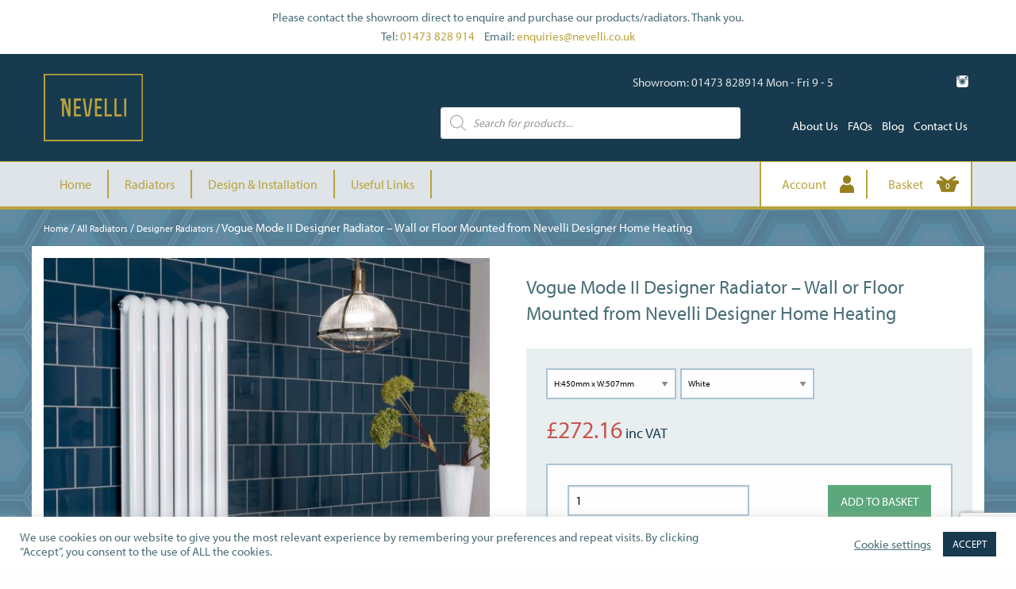

--- FILE ---
content_type: text/html; charset=UTF-8
request_url: https://nevellidesignerradiators.co.uk/product/vogue-mode-ii-radiator/
body_size: 24070
content:

<!doctype html>

<html class="no-js" lang="en-GB">

<head>
	<meta charset="utf-8">

	<!-- Force IE to use the latest rendering engine available -->
	<meta http-equiv="X-UA-Compatible" content="IE=edge">

	<!-- Mobile Meta -->
	<meta name="viewport" content="width=device-width, initial-scale=1.0, maximum-scale=1.0,user-scalable=0">
	<meta class="foundation-mq">


	<!-- Google Tag Manager -->
	<script>
		(function (w, d, s, l, i) {
			w[l] = w[l] || [];
			w[l].push({
				'gtm.start': new Date().getTime(),
				event: 'gtm.js'
			});
			var f = d.getElementsByTagName(s)[0],
				j = d.createElement(s),
				dl = l != 'dataLayer' ? '&l=' + l : '';
			j.async = true;
			j.src =
				'https://www.googletagmanager.com/gtm.js?id=' + i + dl;
			f.parentNode.insertBefore(j, f);
		})(window, document, 'script', 'dataLayer', 'GTM-NHPRW7C');
	</script>
	<!-- End Google Tag Manager -->


	<!-- If Site Icon isn't set in customizer -->
		<!-- Icons & Favicons -->
	<link rel="icon" href="https://nevellidesignerradiators.co.uk/wp-content/themes/nevelli/favicon.png">
	<link href="https://nevellidesignerradiators.co.uk/wp-content/themes/nevelli/assets/images/apple-icon-touch.png"
		rel="apple-touch-icon" />
	
	<link rel="pingback" href="https://nevellidesignerradiators.co.uk/xmlrpc.php">

	<link rel="stylesheet" href="https://use.typekit.net/bau6rya.css">

	<meta name='robots' content='index, follow, max-image-preview:large, max-snippet:-1, max-video-preview:-1' />

	<!-- This site is optimized with the Yoast SEO plugin v22.5 - https://yoast.com/wordpress/plugins/seo/ -->
	<title>Vogue Mode II Designer Radiator - Wall or Floor Mounted from Nevelli Designer Home Heating - Nevelli</title>
	<link rel="canonical" href="https://nevellidesignerradiators.co.uk/product/vogue-mode-ii-radiator/" />
	<meta property="og:locale" content="en_GB" />
	<meta property="og:type" content="article" />
	<meta property="og:title" content="Vogue Mode II Designer Radiator - Wall or Floor Mounted from Nevelli Designer Home Heating - Nevelli" />
	<meta property="og:description" content="Contemporary styling with sleek rounded tubes. Mode II has all the attributes of a great column radiator with edgy attitude. These wall hung radiators will complement many areas of the home. Available in a range of colours from the Vogue colour chart, for further details please call the showroom on 01473 828914. All heat outputs... Read more &raquo;" />
	<meta property="og:url" content="https://nevellidesignerradiators.co.uk/product/vogue-mode-ii-radiator/" />
	<meta property="og:site_name" content="Nevelli" />
	<meta property="article:modified_time" content="2024-08-20T10:58:39+00:00" />
	<meta property="og:image" content="https://nevellidesignerradiators.co.uk/wp-content/uploads/2019/12/Mode-II-CN027-Lifestyle.jpg" />
	<meta property="og:image:width" content="1800" />
	<meta property="og:image:height" content="2250" />
	<meta property="og:image:type" content="image/jpeg" />
	<meta name="twitter:card" content="summary_large_image" />
	<meta name="twitter:label1" content="Estimated reading time" />
	<meta name="twitter:data1" content="1 minute" />
	<script type="application/ld+json" class="yoast-schema-graph">{"@context":"https://schema.org","@graph":[{"@type":"WebPage","@id":"https://nevellidesignerradiators.co.uk/product/vogue-mode-ii-radiator/","url":"https://nevellidesignerradiators.co.uk/product/vogue-mode-ii-radiator/","name":"Vogue Mode II Designer Radiator - Wall or Floor Mounted from Nevelli Designer Home Heating - Nevelli","isPartOf":{"@id":"https://nevellidesignerradiators.co.uk/#website"},"primaryImageOfPage":{"@id":"https://nevellidesignerradiators.co.uk/product/vogue-mode-ii-radiator/#primaryimage"},"image":{"@id":"https://nevellidesignerradiators.co.uk/product/vogue-mode-ii-radiator/#primaryimage"},"thumbnailUrl":"https://nevellidesignerradiators.co.uk/wp-content/uploads/2019/12/Mode-II-CN027-Lifestyle.jpg","datePublished":"2019-12-16T21:02:04+00:00","dateModified":"2024-08-20T10:58:39+00:00","breadcrumb":{"@id":"https://nevellidesignerradiators.co.uk/product/vogue-mode-ii-radiator/#breadcrumb"},"inLanguage":"en-GB","potentialAction":[{"@type":"ReadAction","target":["https://nevellidesignerradiators.co.uk/product/vogue-mode-ii-radiator/"]}]},{"@type":"ImageObject","inLanguage":"en-GB","@id":"https://nevellidesignerradiators.co.uk/product/vogue-mode-ii-radiator/#primaryimage","url":"https://nevellidesignerradiators.co.uk/wp-content/uploads/2019/12/Mode-II-CN027-Lifestyle.jpg","contentUrl":"https://nevellidesignerradiators.co.uk/wp-content/uploads/2019/12/Mode-II-CN027-Lifestyle.jpg","width":1800,"height":2250,"caption":"Vogue Mode II designer radiator modern white vertical lifestyle"},{"@type":"BreadcrumbList","@id":"https://nevellidesignerradiators.co.uk/product/vogue-mode-ii-radiator/#breadcrumb","itemListElement":[{"@type":"ListItem","position":1,"name":"Home","item":"https://nevellidesignerradiators.co.uk/"},{"@type":"ListItem","position":2,"name":"Shop","item":"https://nevellidesignerradiators.co.uk/nevelli-shop/"},{"@type":"ListItem","position":3,"name":"Vogue Mode II Designer Radiator &#8211; Wall or Floor Mounted from Nevelli Designer Home Heating"}]},{"@type":"WebSite","@id":"https://nevellidesignerradiators.co.uk/#website","url":"https://nevellidesignerradiators.co.uk/","name":"Nevelli","description":"From the subtle and elegant through to the striking and contemporary, our high quality designer radiators are certain to enhance your home.","publisher":{"@id":"https://nevellidesignerradiators.co.uk/#organization"},"potentialAction":[{"@type":"SearchAction","target":{"@type":"EntryPoint","urlTemplate":"https://nevellidesignerradiators.co.uk/?s={search_term_string}"},"query-input":"required name=search_term_string"}],"inLanguage":"en-GB"},{"@type":"Organization","@id":"https://nevellidesignerradiators.co.uk/#organization","name":"Nevelli","url":"https://nevellidesignerradiators.co.uk/","logo":{"@type":"ImageObject","inLanguage":"en-GB","@id":"https://nevellidesignerradiators.co.uk/#/schema/logo/image/","url":"https://nevellidesignerradiators.co.uk/wp-content/uploads/2021/02/logo-nevelli.png","contentUrl":"https://nevellidesignerradiators.co.uk/wp-content/uploads/2021/02/logo-nevelli.png","width":250,"height":169,"caption":"Nevelli"},"image":{"@id":"https://nevellidesignerradiators.co.uk/#/schema/logo/image/"},"sameAs":["https://www.instagram.com/nevelli_uk/"]}]}</script>
	<!-- / Yoast SEO plugin. -->


<link rel='dns-prefetch' href='//stats.wp.com' />
<link rel='dns-prefetch' href='//www.googletagmanager.com' />
<link rel="alternate" type="application/rss+xml" title="Nevelli &raquo; Feed" href="https://nevellidesignerradiators.co.uk/feed/" />
<link rel="alternate" type="application/rss+xml" title="Nevelli &raquo; Comments Feed" href="https://nevellidesignerradiators.co.uk/comments/feed/" />
<script type="text/javascript">
/* <![CDATA[ */
window._wpemojiSettings = {"baseUrl":"https:\/\/s.w.org\/images\/core\/emoji\/14.0.0\/72x72\/","ext":".png","svgUrl":"https:\/\/s.w.org\/images\/core\/emoji\/14.0.0\/svg\/","svgExt":".svg","source":{"concatemoji":"https:\/\/nevellidesignerradiators.co.uk\/wp-includes\/js\/wp-emoji-release.min.js?ver=6.4.1"}};
/*! This file is auto-generated */
!function(i,n){var o,s,e;function c(e){try{var t={supportTests:e,timestamp:(new Date).valueOf()};sessionStorage.setItem(o,JSON.stringify(t))}catch(e){}}function p(e,t,n){e.clearRect(0,0,e.canvas.width,e.canvas.height),e.fillText(t,0,0);var t=new Uint32Array(e.getImageData(0,0,e.canvas.width,e.canvas.height).data),r=(e.clearRect(0,0,e.canvas.width,e.canvas.height),e.fillText(n,0,0),new Uint32Array(e.getImageData(0,0,e.canvas.width,e.canvas.height).data));return t.every(function(e,t){return e===r[t]})}function u(e,t,n){switch(t){case"flag":return n(e,"\ud83c\udff3\ufe0f\u200d\u26a7\ufe0f","\ud83c\udff3\ufe0f\u200b\u26a7\ufe0f")?!1:!n(e,"\ud83c\uddfa\ud83c\uddf3","\ud83c\uddfa\u200b\ud83c\uddf3")&&!n(e,"\ud83c\udff4\udb40\udc67\udb40\udc62\udb40\udc65\udb40\udc6e\udb40\udc67\udb40\udc7f","\ud83c\udff4\u200b\udb40\udc67\u200b\udb40\udc62\u200b\udb40\udc65\u200b\udb40\udc6e\u200b\udb40\udc67\u200b\udb40\udc7f");case"emoji":return!n(e,"\ud83e\udef1\ud83c\udffb\u200d\ud83e\udef2\ud83c\udfff","\ud83e\udef1\ud83c\udffb\u200b\ud83e\udef2\ud83c\udfff")}return!1}function f(e,t,n){var r="undefined"!=typeof WorkerGlobalScope&&self instanceof WorkerGlobalScope?new OffscreenCanvas(300,150):i.createElement("canvas"),a=r.getContext("2d",{willReadFrequently:!0}),o=(a.textBaseline="top",a.font="600 32px Arial",{});return e.forEach(function(e){o[e]=t(a,e,n)}),o}function t(e){var t=i.createElement("script");t.src=e,t.defer=!0,i.head.appendChild(t)}"undefined"!=typeof Promise&&(o="wpEmojiSettingsSupports",s=["flag","emoji"],n.supports={everything:!0,everythingExceptFlag:!0},e=new Promise(function(e){i.addEventListener("DOMContentLoaded",e,{once:!0})}),new Promise(function(t){var n=function(){try{var e=JSON.parse(sessionStorage.getItem(o));if("object"==typeof e&&"number"==typeof e.timestamp&&(new Date).valueOf()<e.timestamp+604800&&"object"==typeof e.supportTests)return e.supportTests}catch(e){}return null}();if(!n){if("undefined"!=typeof Worker&&"undefined"!=typeof OffscreenCanvas&&"undefined"!=typeof URL&&URL.createObjectURL&&"undefined"!=typeof Blob)try{var e="postMessage("+f.toString()+"("+[JSON.stringify(s),u.toString(),p.toString()].join(",")+"));",r=new Blob([e],{type:"text/javascript"}),a=new Worker(URL.createObjectURL(r),{name:"wpTestEmojiSupports"});return void(a.onmessage=function(e){c(n=e.data),a.terminate(),t(n)})}catch(e){}c(n=f(s,u,p))}t(n)}).then(function(e){for(var t in e)n.supports[t]=e[t],n.supports.everything=n.supports.everything&&n.supports[t],"flag"!==t&&(n.supports.everythingExceptFlag=n.supports.everythingExceptFlag&&n.supports[t]);n.supports.everythingExceptFlag=n.supports.everythingExceptFlag&&!n.supports.flag,n.DOMReady=!1,n.readyCallback=function(){n.DOMReady=!0}}).then(function(){return e}).then(function(){var e;n.supports.everything||(n.readyCallback(),(e=n.source||{}).concatemoji?t(e.concatemoji):e.wpemoji&&e.twemoji&&(t(e.twemoji),t(e.wpemoji)))}))}((window,document),window._wpemojiSettings);
/* ]]> */
</script>
<link rel='stylesheet' id='sbi_styles-css' href='https://nevellidesignerradiators.co.uk/wp-content/plugins/instagram-feed-pro/css/sbi-styles.min.css?ver=6.4' type='text/css' media='all' />
<style id='wp-emoji-styles-inline-css' type='text/css'>

	img.wp-smiley, img.emoji {
		display: inline !important;
		border: none !important;
		box-shadow: none !important;
		height: 1em !important;
		width: 1em !important;
		margin: 0 0.07em !important;
		vertical-align: -0.1em !important;
		background: none !important;
		padding: 0 !important;
	}
</style>
<link rel='stylesheet' id='wp-block-library-css' href='https://nevellidesignerradiators.co.uk/wp-includes/css/dist/block-library/style.min.css?ver=6.4.1' type='text/css' media='all' />
<style id='classic-theme-styles-inline-css' type='text/css'>
/*! This file is auto-generated */
.wp-block-button__link{color:#fff;background-color:#32373c;border-radius:9999px;box-shadow:none;text-decoration:none;padding:calc(.667em + 2px) calc(1.333em + 2px);font-size:1.125em}.wp-block-file__button{background:#32373c;color:#fff;text-decoration:none}
</style>
<style id='global-styles-inline-css' type='text/css'>
body{--wp--preset--color--black: #000000;--wp--preset--color--cyan-bluish-gray: #abb8c3;--wp--preset--color--white: #ffffff;--wp--preset--color--pale-pink: #f78da7;--wp--preset--color--vivid-red: #cf2e2e;--wp--preset--color--luminous-vivid-orange: #ff6900;--wp--preset--color--luminous-vivid-amber: #fcb900;--wp--preset--color--light-green-cyan: #7bdcb5;--wp--preset--color--vivid-green-cyan: #00d084;--wp--preset--color--pale-cyan-blue: #8ed1fc;--wp--preset--color--vivid-cyan-blue: #0693e3;--wp--preset--color--vivid-purple: #9b51e0;--wp--preset--gradient--vivid-cyan-blue-to-vivid-purple: linear-gradient(135deg,rgba(6,147,227,1) 0%,rgb(155,81,224) 100%);--wp--preset--gradient--light-green-cyan-to-vivid-green-cyan: linear-gradient(135deg,rgb(122,220,180) 0%,rgb(0,208,130) 100%);--wp--preset--gradient--luminous-vivid-amber-to-luminous-vivid-orange: linear-gradient(135deg,rgba(252,185,0,1) 0%,rgba(255,105,0,1) 100%);--wp--preset--gradient--luminous-vivid-orange-to-vivid-red: linear-gradient(135deg,rgba(255,105,0,1) 0%,rgb(207,46,46) 100%);--wp--preset--gradient--very-light-gray-to-cyan-bluish-gray: linear-gradient(135deg,rgb(238,238,238) 0%,rgb(169,184,195) 100%);--wp--preset--gradient--cool-to-warm-spectrum: linear-gradient(135deg,rgb(74,234,220) 0%,rgb(151,120,209) 20%,rgb(207,42,186) 40%,rgb(238,44,130) 60%,rgb(251,105,98) 80%,rgb(254,248,76) 100%);--wp--preset--gradient--blush-light-purple: linear-gradient(135deg,rgb(255,206,236) 0%,rgb(152,150,240) 100%);--wp--preset--gradient--blush-bordeaux: linear-gradient(135deg,rgb(254,205,165) 0%,rgb(254,45,45) 50%,rgb(107,0,62) 100%);--wp--preset--gradient--luminous-dusk: linear-gradient(135deg,rgb(255,203,112) 0%,rgb(199,81,192) 50%,rgb(65,88,208) 100%);--wp--preset--gradient--pale-ocean: linear-gradient(135deg,rgb(255,245,203) 0%,rgb(182,227,212) 50%,rgb(51,167,181) 100%);--wp--preset--gradient--electric-grass: linear-gradient(135deg,rgb(202,248,128) 0%,rgb(113,206,126) 100%);--wp--preset--gradient--midnight: linear-gradient(135deg,rgb(2,3,129) 0%,rgb(40,116,252) 100%);--wp--preset--font-size--small: 13px;--wp--preset--font-size--medium: 20px;--wp--preset--font-size--large: 36px;--wp--preset--font-size--x-large: 42px;--wp--preset--spacing--20: 0.44rem;--wp--preset--spacing--30: 0.67rem;--wp--preset--spacing--40: 1rem;--wp--preset--spacing--50: 1.5rem;--wp--preset--spacing--60: 2.25rem;--wp--preset--spacing--70: 3.38rem;--wp--preset--spacing--80: 5.06rem;--wp--preset--shadow--natural: 6px 6px 9px rgba(0, 0, 0, 0.2);--wp--preset--shadow--deep: 12px 12px 50px rgba(0, 0, 0, 0.4);--wp--preset--shadow--sharp: 6px 6px 0px rgba(0, 0, 0, 0.2);--wp--preset--shadow--outlined: 6px 6px 0px -3px rgba(255, 255, 255, 1), 6px 6px rgba(0, 0, 0, 1);--wp--preset--shadow--crisp: 6px 6px 0px rgba(0, 0, 0, 1);}:where(.is-layout-flex){gap: 0.5em;}:where(.is-layout-grid){gap: 0.5em;}body .is-layout-flow > .alignleft{float: left;margin-inline-start: 0;margin-inline-end: 2em;}body .is-layout-flow > .alignright{float: right;margin-inline-start: 2em;margin-inline-end: 0;}body .is-layout-flow > .aligncenter{margin-left: auto !important;margin-right: auto !important;}body .is-layout-constrained > .alignleft{float: left;margin-inline-start: 0;margin-inline-end: 2em;}body .is-layout-constrained > .alignright{float: right;margin-inline-start: 2em;margin-inline-end: 0;}body .is-layout-constrained > .aligncenter{margin-left: auto !important;margin-right: auto !important;}body .is-layout-constrained > :where(:not(.alignleft):not(.alignright):not(.alignfull)){max-width: var(--wp--style--global--content-size);margin-left: auto !important;margin-right: auto !important;}body .is-layout-constrained > .alignwide{max-width: var(--wp--style--global--wide-size);}body .is-layout-flex{display: flex;}body .is-layout-flex{flex-wrap: wrap;align-items: center;}body .is-layout-flex > *{margin: 0;}body .is-layout-grid{display: grid;}body .is-layout-grid > *{margin: 0;}:where(.wp-block-columns.is-layout-flex){gap: 2em;}:where(.wp-block-columns.is-layout-grid){gap: 2em;}:where(.wp-block-post-template.is-layout-flex){gap: 1.25em;}:where(.wp-block-post-template.is-layout-grid){gap: 1.25em;}.has-black-color{color: var(--wp--preset--color--black) !important;}.has-cyan-bluish-gray-color{color: var(--wp--preset--color--cyan-bluish-gray) !important;}.has-white-color{color: var(--wp--preset--color--white) !important;}.has-pale-pink-color{color: var(--wp--preset--color--pale-pink) !important;}.has-vivid-red-color{color: var(--wp--preset--color--vivid-red) !important;}.has-luminous-vivid-orange-color{color: var(--wp--preset--color--luminous-vivid-orange) !important;}.has-luminous-vivid-amber-color{color: var(--wp--preset--color--luminous-vivid-amber) !important;}.has-light-green-cyan-color{color: var(--wp--preset--color--light-green-cyan) !important;}.has-vivid-green-cyan-color{color: var(--wp--preset--color--vivid-green-cyan) !important;}.has-pale-cyan-blue-color{color: var(--wp--preset--color--pale-cyan-blue) !important;}.has-vivid-cyan-blue-color{color: var(--wp--preset--color--vivid-cyan-blue) !important;}.has-vivid-purple-color{color: var(--wp--preset--color--vivid-purple) !important;}.has-black-background-color{background-color: var(--wp--preset--color--black) !important;}.has-cyan-bluish-gray-background-color{background-color: var(--wp--preset--color--cyan-bluish-gray) !important;}.has-white-background-color{background-color: var(--wp--preset--color--white) !important;}.has-pale-pink-background-color{background-color: var(--wp--preset--color--pale-pink) !important;}.has-vivid-red-background-color{background-color: var(--wp--preset--color--vivid-red) !important;}.has-luminous-vivid-orange-background-color{background-color: var(--wp--preset--color--luminous-vivid-orange) !important;}.has-luminous-vivid-amber-background-color{background-color: var(--wp--preset--color--luminous-vivid-amber) !important;}.has-light-green-cyan-background-color{background-color: var(--wp--preset--color--light-green-cyan) !important;}.has-vivid-green-cyan-background-color{background-color: var(--wp--preset--color--vivid-green-cyan) !important;}.has-pale-cyan-blue-background-color{background-color: var(--wp--preset--color--pale-cyan-blue) !important;}.has-vivid-cyan-blue-background-color{background-color: var(--wp--preset--color--vivid-cyan-blue) !important;}.has-vivid-purple-background-color{background-color: var(--wp--preset--color--vivid-purple) !important;}.has-black-border-color{border-color: var(--wp--preset--color--black) !important;}.has-cyan-bluish-gray-border-color{border-color: var(--wp--preset--color--cyan-bluish-gray) !important;}.has-white-border-color{border-color: var(--wp--preset--color--white) !important;}.has-pale-pink-border-color{border-color: var(--wp--preset--color--pale-pink) !important;}.has-vivid-red-border-color{border-color: var(--wp--preset--color--vivid-red) !important;}.has-luminous-vivid-orange-border-color{border-color: var(--wp--preset--color--luminous-vivid-orange) !important;}.has-luminous-vivid-amber-border-color{border-color: var(--wp--preset--color--luminous-vivid-amber) !important;}.has-light-green-cyan-border-color{border-color: var(--wp--preset--color--light-green-cyan) !important;}.has-vivid-green-cyan-border-color{border-color: var(--wp--preset--color--vivid-green-cyan) !important;}.has-pale-cyan-blue-border-color{border-color: var(--wp--preset--color--pale-cyan-blue) !important;}.has-vivid-cyan-blue-border-color{border-color: var(--wp--preset--color--vivid-cyan-blue) !important;}.has-vivid-purple-border-color{border-color: var(--wp--preset--color--vivid-purple) !important;}.has-vivid-cyan-blue-to-vivid-purple-gradient-background{background: var(--wp--preset--gradient--vivid-cyan-blue-to-vivid-purple) !important;}.has-light-green-cyan-to-vivid-green-cyan-gradient-background{background: var(--wp--preset--gradient--light-green-cyan-to-vivid-green-cyan) !important;}.has-luminous-vivid-amber-to-luminous-vivid-orange-gradient-background{background: var(--wp--preset--gradient--luminous-vivid-amber-to-luminous-vivid-orange) !important;}.has-luminous-vivid-orange-to-vivid-red-gradient-background{background: var(--wp--preset--gradient--luminous-vivid-orange-to-vivid-red) !important;}.has-very-light-gray-to-cyan-bluish-gray-gradient-background{background: var(--wp--preset--gradient--very-light-gray-to-cyan-bluish-gray) !important;}.has-cool-to-warm-spectrum-gradient-background{background: var(--wp--preset--gradient--cool-to-warm-spectrum) !important;}.has-blush-light-purple-gradient-background{background: var(--wp--preset--gradient--blush-light-purple) !important;}.has-blush-bordeaux-gradient-background{background: var(--wp--preset--gradient--blush-bordeaux) !important;}.has-luminous-dusk-gradient-background{background: var(--wp--preset--gradient--luminous-dusk) !important;}.has-pale-ocean-gradient-background{background: var(--wp--preset--gradient--pale-ocean) !important;}.has-electric-grass-gradient-background{background: var(--wp--preset--gradient--electric-grass) !important;}.has-midnight-gradient-background{background: var(--wp--preset--gradient--midnight) !important;}.has-small-font-size{font-size: var(--wp--preset--font-size--small) !important;}.has-medium-font-size{font-size: var(--wp--preset--font-size--medium) !important;}.has-large-font-size{font-size: var(--wp--preset--font-size--large) !important;}.has-x-large-font-size{font-size: var(--wp--preset--font-size--x-large) !important;}
.wp-block-navigation a:where(:not(.wp-element-button)){color: inherit;}
:where(.wp-block-post-template.is-layout-flex){gap: 1.25em;}:where(.wp-block-post-template.is-layout-grid){gap: 1.25em;}
:where(.wp-block-columns.is-layout-flex){gap: 2em;}:where(.wp-block-columns.is-layout-grid){gap: 2em;}
.wp-block-pullquote{font-size: 1.5em;line-height: 1.6;}
</style>
<link rel='stylesheet' id='contact-form-7-css' href='https://nevellidesignerradiators.co.uk/wp-content/plugins/contact-form-7/includes/css/styles.css?ver=5.9.3' type='text/css' media='all' />
<link rel='stylesheet' id='cookie-law-info-css' href='https://nevellidesignerradiators.co.uk/wp-content/plugins/cookie-law-info/legacy/public/css/cookie-law-info-public.css?ver=3.3.7' type='text/css' media='all' />
<link rel='stylesheet' id='cookie-law-info-gdpr-css' href='https://nevellidesignerradiators.co.uk/wp-content/plugins/cookie-law-info/legacy/public/css/cookie-law-info-gdpr.css?ver=3.3.7' type='text/css' media='all' />
<link rel='stylesheet' id='woocommerce-layout-css' href='https://nevellidesignerradiators.co.uk/wp-content/plugins/woocommerce/assets/css/woocommerce-layout.css?ver=8.8.2' type='text/css' media='all' />
<link rel='stylesheet' id='woocommerce-smallscreen-css' href='https://nevellidesignerradiators.co.uk/wp-content/plugins/woocommerce/assets/css/woocommerce-smallscreen.css?ver=8.8.2' type='text/css' media='only screen and (max-width: 768px)' />
<style id='woocommerce-inline-inline-css' type='text/css'>
.woocommerce form .form-row .required { visibility: visible; }
</style>
<link rel='stylesheet' id='yith-wacp-frontend-css' href='https://nevellidesignerradiators.co.uk/wp-content/plugins/yith-woocommerce-added-to-cart-popup-premium/assets/css/wacp-frontend.css?ver=1.7.0' type='text/css' media='all' />
<style id='yith-wacp-frontend-inline-css' type='text/css'>

                #yith-wacp-popup .yith-wacp-content a.button {
                        background: #5ca87c;
                        color: #ffffff;
                }
                #yith-wacp-popup .yith-wacp-content a.button:hover {
                        background: #5ca87c;
                        color: #ffffff;
                }
#yith-wacp-popup .yith-wacp-wrapper{max-width:1000px;max-height:750px;}#yith-wacp-popup .yith-wacp-main{background-color: #fdfdfe;}
			#yith-wacp-popup .yith-wacp-overlay{background-color: #173a4e;}
			#yith-wacp-popup.open .yith-wacp-overlay{opacity: 0.8;}
			#yith-wacp-popup .yith-wacp-close{color: #baa33d;}
			#yith-wacp-popup .yith-wacp-close:hover{color: #ffffff;}
			#yith-wacp-popup .yith-wacp-message{color: #173a4e;background-color: #ccd9e1;}
			.yith-wacp-content .cart-info > div{color: #173a4e;}
			.yith-wacp-content .cart-info > div span{color: #173a4e;}
			.yith-wacp-content table.cart-list td.item-info .item-name:hover,.yith-wacp-content h3.product-title:hover{color: #173a4e;}
			.yith-wacp-content table.cart-list td.item-info .item-name,.yith-wacp-content table.cart-list td.item-info dl,.yith-wacp-content h3.product-title{color: #173a4e;}
			.yith-wacp-content table.cart-list td.item-info .item-price,.yith-wacp-content .product-price,.yith-wacp-content ul.products li.product .price,.yith-wacp-content ul.products li.product .price ins {color: #173a4e;}
</style>
<link rel='stylesheet' id='dgwt-wcas-style-css' href='https://nevellidesignerradiators.co.uk/wp-content/plugins/ajax-search-for-woocommerce/assets/css/style.min.css?ver=1.32.0' type='text/css' media='all' />
<link rel='stylesheet' id='wacp-scroller-plugin-css-css' href='https://nevellidesignerradiators.co.uk/wp-content/plugins/yith-woocommerce-added-to-cart-popup-premium/assets/css/perfect-scrollbar.css?ver=1.7.0' type='text/css' media='all' />
<link rel='stylesheet' id='site-css-css' href='https://nevellidesignerradiators.co.uk/wp-content/themes/nevelli/assets/styles/style.css?ver=1569278167' type='text/css' media='all' />
<link rel='stylesheet' id='slick-css-css' href='https://nevellidesignerradiators.co.uk/wp-content/themes/nevelli/assets/styles/slick.css?ver=1593691802' type='text/css' media='all' />
<link rel='stylesheet' id='slicktheme-css-css' href='https://nevellidesignerradiators.co.uk/wp-content/themes/nevelli/assets/styles/slick-theme.css?ver=1593691802' type='text/css' media='all' />
<link rel='stylesheet' id='prdctfltr-css' href='https://nevellidesignerradiators.co.uk/wp-content/plugins/prdctfltr/includes/css/styles.css?ver=8.2.1' type='text/css' media='all' />
<script type="text/javascript" id="woocommerce-google-analytics-integration-gtag-js-after">
/* <![CDATA[ */
/* Google Analytics for WooCommerce (gtag.js) */
					window.dataLayer = window.dataLayer || [];
					function gtag(){dataLayer.push(arguments);}
					// Set up default consent state.
					for ( const mode of [{"analytics_storage":"denied","ad_storage":"denied","ad_user_data":"denied","ad_personalization":"denied","region":["AT","BE","BG","HR","CY","CZ","DK","EE","FI","FR","DE","GR","HU","IS","IE","IT","LV","LI","LT","LU","MT","NL","NO","PL","PT","RO","SK","SI","ES","SE","GB","CH"]}] || [] ) {
						gtag( "consent", "default", mode );
					}
					gtag("js", new Date());
					gtag("set", "developer_id.dOGY3NW", true);
					gtag("config", "UA-56968990-1", {"track_404":true,"allow_google_signals":true,"logged_in":false,"linker":{"domains":[],"allow_incoming":false},"custom_map":{"dimension1":"logged_in"}});
/* ]]> */
</script>
<script type="text/javascript" src="https://nevellidesignerradiators.co.uk/wp-includes/js/dist/vendor/wp-polyfill-inert.min.js?ver=3.1.2" id="wp-polyfill-inert-js"></script>
<script type="text/javascript" src="https://nevellidesignerradiators.co.uk/wp-includes/js/dist/vendor/regenerator-runtime.min.js?ver=0.14.0" id="regenerator-runtime-js"></script>
<script type="text/javascript" src="https://nevellidesignerradiators.co.uk/wp-includes/js/dist/vendor/wp-polyfill.min.js?ver=3.15.0" id="wp-polyfill-js"></script>
<script type="text/javascript" src="https://nevellidesignerradiators.co.uk/wp-includes/js/dist/hooks.min.js?ver=c6aec9a8d4e5a5d543a1" id="wp-hooks-js"></script>
<script type="text/javascript" src="https://stats.wp.com/w.js?ver=202604" id="woo-tracks-js"></script>
<script type="text/javascript" src="https://nevellidesignerradiators.co.uk/wp-includes/js/jquery/jquery.min.js?ver=3.7.1" id="jquery-core-js"></script>
<script type="text/javascript" src="https://nevellidesignerradiators.co.uk/wp-includes/js/jquery/jquery-migrate.min.js?ver=3.4.1" id="jquery-migrate-js"></script>
<script type="text/javascript" id="cookie-law-info-js-extra">
/* <![CDATA[ */
var Cli_Data = {"nn_cookie_ids":[],"cookielist":[],"non_necessary_cookies":[],"ccpaEnabled":"","ccpaRegionBased":"","ccpaBarEnabled":"","strictlyEnabled":["necessary","obligatoire"],"ccpaType":"gdpr","js_blocking":"1","custom_integration":"","triggerDomRefresh":"","secure_cookies":""};
var cli_cookiebar_settings = {"animate_speed_hide":"500","animate_speed_show":"500","background":"#FFF","border":"#b1a6a6c2","border_on":"","button_1_button_colour":"#173a4e","button_1_button_hover":"#122e3e","button_1_link_colour":"#fff","button_1_as_button":"1","button_1_new_win":"","button_2_button_colour":"#333","button_2_button_hover":"#292929","button_2_link_colour":"#444","button_2_as_button":"","button_2_hidebar":"","button_3_button_colour":"#3566bb","button_3_button_hover":"#2a5296","button_3_link_colour":"#fff","button_3_as_button":"1","button_3_new_win":"","button_4_button_colour":"#000","button_4_button_hover":"#000000","button_4_link_colour":"#4a6e77","button_4_as_button":"","button_7_button_colour":"#61a229","button_7_button_hover":"#4e8221","button_7_link_colour":"#fff","button_7_as_button":"1","button_7_new_win":"","font_family":"inherit","header_fix":"","notify_animate_hide":"1","notify_animate_show":"","notify_div_id":"#cookie-law-info-bar","notify_position_horizontal":"right","notify_position_vertical":"bottom","scroll_close":"","scroll_close_reload":"","accept_close_reload":"","reject_close_reload":"","showagain_tab":"","showagain_background":"#fff","showagain_border":"#000","showagain_div_id":"#cookie-law-info-again","showagain_x_position":"100px","text":"#4a6e77","show_once_yn":"","show_once":"10000","logging_on":"","as_popup":"","popup_overlay":"1","bar_heading_text":"","cookie_bar_as":"banner","popup_showagain_position":"bottom-right","widget_position":"left"};
var log_object = {"ajax_url":"https:\/\/nevellidesignerradiators.co.uk\/wp-admin\/admin-ajax.php"};
/* ]]> */
</script>
<script type="text/javascript" src="https://nevellidesignerradiators.co.uk/wp-content/plugins/cookie-law-info/legacy/public/js/cookie-law-info-public.js?ver=3.3.7" id="cookie-law-info-js"></script>
<script type="text/javascript" src="https://nevellidesignerradiators.co.uk/wp-content/plugins/woocommerce/assets/js/jquery-blockui/jquery.blockUI.min.js?ver=2.7.0-wc.8.8.2" id="jquery-blockui-js" defer="defer" data-wp-strategy="defer"></script>
<script type="text/javascript" id="wc-add-to-cart-js-extra">
/* <![CDATA[ */
var wc_add_to_cart_params = {"ajax_url":"\/wp-admin\/admin-ajax.php","wc_ajax_url":"\/?wc-ajax=%%endpoint%%","i18n_view_cart":"View basket","cart_url":"https:\/\/nevellidesignerradiators.co.uk\/basket\/","is_cart":"","cart_redirect_after_add":"no"};
/* ]]> */
</script>
<script type="text/javascript" src="https://nevellidesignerradiators.co.uk/wp-content/plugins/woocommerce/assets/js/frontend/add-to-cart.min.js?ver=8.8.2" id="wc-add-to-cart-js" defer="defer" data-wp-strategy="defer"></script>
<script type="text/javascript" src="https://nevellidesignerradiators.co.uk/wp-content/plugins/woocommerce/assets/js/zoom/jquery.zoom.min.js?ver=1.7.21-wc.8.8.2" id="zoom-js" defer="defer" data-wp-strategy="defer"></script>
<script type="text/javascript" src="https://nevellidesignerradiators.co.uk/wp-content/plugins/woocommerce/assets/js/flexslider/jquery.flexslider.min.js?ver=2.7.2-wc.8.8.2" id="flexslider-js" defer="defer" data-wp-strategy="defer"></script>
<script type="text/javascript" id="wc-single-product-js-extra">
/* <![CDATA[ */
var wc_single_product_params = {"i18n_required_rating_text":"Please select a rating","review_rating_required":"yes","flexslider":{"rtl":false,"animation":"slide","smoothHeight":true,"directionNav":false,"controlNav":"thumbnails","slideshow":false,"animationSpeed":500,"animationLoop":false,"allowOneSlide":false},"zoom_enabled":"1","zoom_options":[],"photoswipe_enabled":"","photoswipe_options":{"shareEl":false,"closeOnScroll":false,"history":false,"hideAnimationDuration":0,"showAnimationDuration":0},"flexslider_enabled":"1"};
/* ]]> */
</script>
<script type="text/javascript" src="https://nevellidesignerradiators.co.uk/wp-content/plugins/woocommerce/assets/js/frontend/single-product.min.js?ver=8.8.2" id="wc-single-product-js" defer="defer" data-wp-strategy="defer"></script>
<script type="text/javascript" src="https://nevellidesignerradiators.co.uk/wp-content/plugins/woocommerce/assets/js/js-cookie/js.cookie.min.js?ver=2.1.4-wc.8.8.2" id="js-cookie-js" defer="defer" data-wp-strategy="defer"></script>
<script type="text/javascript" id="woocommerce-js-extra">
/* <![CDATA[ */
var woocommerce_params = {"ajax_url":"\/wp-admin\/admin-ajax.php","wc_ajax_url":"\/?wc-ajax=%%endpoint%%"};
/* ]]> */
</script>
<script type="text/javascript" src="https://nevellidesignerradiators.co.uk/wp-content/plugins/woocommerce/assets/js/frontend/woocommerce.min.js?ver=8.8.2" id="woocommerce-js" defer="defer" data-wp-strategy="defer"></script>
<link rel="https://api.w.org/" href="https://nevellidesignerradiators.co.uk/wp-json/" /><link rel="alternate" type="application/json" href="https://nevellidesignerradiators.co.uk/wp-json/wp/v2/product/3314" /><link rel='shortlink' href='https://nevellidesignerradiators.co.uk/?p=3314' />
<link rel="alternate" type="application/json+oembed" href="https://nevellidesignerradiators.co.uk/wp-json/oembed/1.0/embed?url=https%3A%2F%2Fnevellidesignerradiators.co.uk%2Fproduct%2Fvogue-mode-ii-radiator%2F" />
<link rel="alternate" type="text/xml+oembed" href="https://nevellidesignerradiators.co.uk/wp-json/oembed/1.0/embed?url=https%3A%2F%2Fnevellidesignerradiators.co.uk%2Fproduct%2Fvogue-mode-ii-radiator%2F&#038;format=xml" />
		<style>
			.dgwt-wcas-ico-magnifier,.dgwt-wcas-ico-magnifier-handler{max-width:20px}.dgwt-wcas-search-wrapp{max-width:600px}		</style>
			<noscript><style>.woocommerce-product-gallery{ opacity: 1 !important; }</style></noscript>
	<meta name="generator" content="XforWooCommerce.com - Product Filter for WooCommerce"/>
</head>

<body class="product-template-default single single-product postid-3314 theme-nevelli woocommerce woocommerce-page woocommerce-no-js">

	<!-- Google Tag Manager (noscript) -->
	<noscript><iframe src="https://www.googletagmanager.com/ns.html?id=GTM-NHPRW7C" height="0" width="0"
			style="display:none;visibility:hidden"></iframe></noscript>
	<!-- End Google Tag Manager (noscript) -->

	<div class="off-canvas-wrapper">

		<!-- Load off-canvas container. Feel free to remove if not using. -->
		
<div class="off-canvas position-right" id="off-canvas" data-off-canvas>
	
	
</div>

		<div class="off-canvas-content" data-off-canvas-content>

			<div class="notification-banner" style="padding: 10px 0; text-align: center; background-color: #FFF;">
				<p style="margin-bottom: 0;" class="hide">Please be advised that our stock and prices are currently under review inline with supply issues caused by the Coronavirus Pandemic’.  <br><a href="/contact-us/">Please contact our showroom for assistance</a></p>

				<p style="margin-bottom: 0;">Please contact the showroom direct to enquire and purchase our products/radiators. Thank you.<br> Tel: <a href="tel:01473828914">01473 828 914</a> &nbsp; &nbsp;Email: <a href="mailto:enquiries@nevelli.co.uk">enquiries@nevelli.co.uk</a></p>
 
			</div>

			<header class="header" role="banner">

				<!-- This navs will be applied to the topbar, above all content 
						  To see additional nav styles, visit the /parts directory -->
				

<div class="header-top">
	<div class="grid-container">
		<div class="grid-x grid-margin-x">

			<div class="cell small-12 medium-4 large-5">
				<ul class="menu logo">
					<li>
						<a href="https://nevellidesignerradiators.co.uk"><img
								src="https://nevellidesignerradiators.co.uk/wp-content/themes/nevelli/assets/images/logo-nevelli.png"></a>
					</li>
				</ul>
			</div>

			<div class="cell medium-8 large-7 show-for-medium">
				<div class="grid-x grid-margin-x">
					<div class="cell small-9 text-right">Showroom: 01473 828914 Mon - Fri 9 - 5</div>
					<div class="cell small-3">
						<ul class="menu social align-right">
							<li class="fb hide"><a href="https://nevellidesignerradiators.co.uk"><img
										src="https://nevellidesignerradiators.co.uk/wp-content/themes/nevelli/assets/images/icon-fb.png"></a></li>
							<li class="insta"><a href="https://www.instagram.com/nevelli_uk/" target="_blank"><img
										src="https://nevellidesignerradiators.co.uk/wp-content/themes/nevelli/assets/images/icon-insta.png"></a></li>
						</ul>
					</div>
				</div>
				<div class="grid-x grid-margin-x">
					<div class="cell medium-6 large-7">
						<div style="margin-top:20px"></div>
						<div  class="dgwt-wcas-search-wrapp dgwt-wcas-no-submit woocommerce dgwt-wcas-style-solaris js-dgwt-wcas-layout-classic dgwt-wcas-layout-classic js-dgwt-wcas-mobile-overlay-enabled">
		<form class="dgwt-wcas-search-form" role="search" action="https://nevellidesignerradiators.co.uk/" method="get">
		<div class="dgwt-wcas-sf-wrapp">
							<svg class="dgwt-wcas-ico-magnifier" xmlns="http://www.w3.org/2000/svg"
					 xmlns:xlink="http://www.w3.org/1999/xlink" x="0px" y="0px"
					 viewBox="0 0 51.539 51.361" xml:space="preserve">
		             <path 						 d="M51.539,49.356L37.247,35.065c3.273-3.74,5.272-8.623,5.272-13.983c0-11.742-9.518-21.26-21.26-21.26 S0,9.339,0,21.082s9.518,21.26,21.26,21.26c5.361,0,10.244-1.999,13.983-5.272l14.292,14.292L51.539,49.356z M2.835,21.082 c0-10.176,8.249-18.425,18.425-18.425s18.425,8.249,18.425,18.425S31.436,39.507,21.26,39.507S2.835,31.258,2.835,21.082z"/>
				</svg>
							<label class="screen-reader-text"
				   for="dgwt-wcas-search-input-1">Products search</label>

			<input id="dgwt-wcas-search-input-1"
				   type="search"
				   class="dgwt-wcas-search-input"
				   name="s"
				   value=""
				   placeholder="Search for products..."
				   autocomplete="off"
							/>
			<div class="dgwt-wcas-preloader"></div>

			<div class="dgwt-wcas-voice-search"></div>

			
			<input type="hidden" name="post_type" value="product"/>
			<input type="hidden" name="dgwt_wcas" value="1"/>

			
					</div>
	</form>
</div>
						
						<div class="hide">
<form role="search" method="get" class="search-form" action="https://nevellidesignerradiators.co.uk/">
	<input type="search" class="search-field" placeholder="Search Products" value="" name="s" title="Search for:" />
	<input type="submit" class="search-submit button" value="Search" />
</form></div>
						
					</div>
					<div class="cell medium-6 large-5"><ul id="top-nav" class="medium-horizontal menu align-right" data-responsive-menu="accordion medium-dropdown"><li id="menu-item-47" class="menu-item menu-item-type-post_type menu-item-object-page menu-item-47"><a href="https://nevellidesignerradiators.co.uk/about-nevelli/">About Us</a></li>
<li id="menu-item-46" class="menu-item menu-item-type-post_type menu-item-object-page menu-item-46"><a href="https://nevellidesignerradiators.co.uk/faqs/">FAQs</a></li>
<li id="menu-item-45" class="menu-item menu-item-type-post_type menu-item-object-page menu-item-45"><a href="https://nevellidesignerradiators.co.uk/blog/">Blog</a></li>
<li id="menu-item-44" class="menu-item menu-item-type-post_type menu-item-object-page menu-item-44"><a href="https://nevellidesignerradiators.co.uk/contact-us/">Contact Us</a></li>
</ul></div>
				</div>
			</div>

		</div>
	</div>
</div>

<div data-sticky-container>
	<div class="header-bottom sticky show-for-medium" data-sticky data-margin-top="0" data-top-anchor="140">
		<div class="grid-container">
			<div class="grid-x grid-margin-x">
				<div class="cell medium-7 large-6"><ul id="bottom-nav" class="medium-horizontal menu" data-responsive-menu="accordion medium-dropdown"><li id="menu-item-52" class="menu-item menu-item-type-post_type menu-item-object-page menu-item-home menu-item-52"><a href="https://nevellidesignerradiators.co.uk/">Home</a></li>
<li id="menu-item-51" class="menu-item menu-item-type-post_type menu-item-object-page menu-item-51"><a href="https://nevellidesignerradiators.co.uk/radiators/" data-toggle="radmm">Radiators</a></li>
<li id="menu-item-716" class="menu-item menu-item-type-post_type menu-item-object-page menu-item-716"><a href="https://nevellidesignerradiators.co.uk/design-installation/" data-toggle="designmm">Design &amp; Installation</a></li>
<li id="menu-item-7726" class="menu-item menu-item-type-post_type menu-item-object-page menu-item-7726"><a href="https://nevellidesignerradiators.co.uk/useful-links/">Useful Links</a></li>
</ul></div>
				<div class="cell medium-5 large-6">
					<ul class="menu align-right account-nav">
						<li class="account-link"><a href="https://nevellidesignerradiators.co.uk/my-account/">Account</a></li>
						<li class="basket-link"><a data-toggle="menucart">Basket
								<span>0</span></a></li>
					</ul>
				</div>
			</div>
			<div class="grid-x grid-margin-x">
				<div class="cell small-12 menu-cart-wrap">
					<div id="menucart" class="menu-cart dropdown-pane" data-dropdown data-hover="true" data-hover-pane="true">
					
						
						<div class="woocommerce-notices-wrapper"></div>
<div class="items-in-basket">
	0 Items in Basket
</div>

<div class="cart-total">
	<span class="woocommerce-Price-amount amount"><bdi><span class="woocommerce-Price-currencySymbol">&pound;</span>0.00</bdi></span></div>

<div class="wc-proceed-to-checkout">
	
<a href="https://nevellidesignerradiators.co.uk/checkout/" class="checkout-button button alt wc-forward">
	Proceed to checkout</a>
</div>

<form class="woocommerce-cart-form" action="https://nevellidesignerradiators.co.uk/basket/" method="post">
	
	<table class="shop_table shop_table_responsive cart woocommerce-cart-form__contents" cellspacing="0">

		<tbody>
			
			
			
			<tr>
				<td colspan="6" class="actions">

					<button type="submit" class="button update-cart" name="update_cart"
						value="Update basket">Update basket</button>

					
					<input type="hidden" id="woocommerce-cart-nonce" name="woocommerce-cart-nonce" value="b8c6444d69" /><input type="hidden" name="_wp_http_referer" value="/product/vogue-mode-ii-radiator/" />				</td>
			</tr>

					</tbody>
	</table>
	</form>


<a class="button white-btn" href="https://nevellidesignerradiators.co.uk/basket">View and Edit Basket</a>


					</div>
				</div>
			</div>
		</div>

		
<!--RADIATOR MEGA MENU-->

<div class="megamenu" id="radmm"  data-dropdown data-hover="true" data-hover-pane="true">
    <div class="grid-x grid-padding-x">
        <div class="cell medium-4">
            <ul class="menu vertical">
                                
                <li class="link0 megalink">
                    <a href="https://nevellidesignerradiators.co.uk/product-category/radiators/">All Radiators</a>
                    <img class="img0 megaimg" src="https://nevellidesignerradiators.co.uk/wp-content/uploads/2021/01/All-rads-nav-image-.jpg">
                </li>

                
                <li class="link1 megalink">
                    <a href="https://nevellidesignerradiators.co.uk/product-category/radiators/designer-radiators/">Designer Radiators</a>
                    <img class="img1 megaimg" src="https://nevellidesignerradiators.co.uk/wp-content/uploads/2019/10/Designer-Radiators.jpg">
                </li>

                
                <li class="link2 megalink">
                    <a href="https://nevellidesignerradiators.co.uk/product-category/radiators/column-radiator/">Column Radiators</a>
                    <img class="img2 megaimg" src="https://nevellidesignerradiators.co.uk/wp-content/uploads/2020/05/Column-Mega-menu.jpg">
                </li>

                
                <li class="link3 megalink">
                    <a href="https://nevellidesignerradiators.co.uk/product-category/radiators/cloakroom-radiators/">Cloakroom Radiators</a>
                    <img class="img3 megaimg" src="https://nevellidesignerradiators.co.uk/wp-content/uploads/2020/04/Cloakroom-.jpg">
                </li>

                
                <li class="link4 megalink">
                    <a href="https://nevellidesignerradiators.co.uk/product-category/radiators/towel-radiators/">Towel Radiators</a>
                    <img class="img4 megaimg" src="https://nevellidesignerradiators.co.uk/wp-content/uploads/2020/05/Towel-rad-Mega-menu.jpg">
                </li>

                
                <li class="link5 megalink">
                    <a href="https://nevellidesignerradiators.co.uk/product-category/radiators/stainless-steel-radiators/">Stainless Steel</a>
                    <img class="img5 megaimg" src="https://nevellidesignerradiators.co.uk/wp-content/uploads/2020/04/Stsainless-Steel-Mege.jpg">
                </li>

                
                <li class="link6 megalink">
                    <a href="https://nevellidesignerradiators.co.uk/product-category/radiators/aluminium-radiator/">Aluminium Radiators</a>
                    <img class="img6 megaimg" src="https://nevellidesignerradiators.co.uk/wp-content/uploads/2020/05/Aluminium-Rad.jpg">
                </li>

                
                <li class="link7 megalink">
                    <a href="https://nevellidesignerradiators.co.uk/product-category/radiators/electric-radiators-infrared/">Electric &amp; Infrared Radiators </a>
                    <img class="img7 megaimg" src="https://nevellidesignerradiators.co.uk/wp-content/uploads/2020/05/Electric.jpg">
                </li>

                
                <li class="link8 megalink">
                    <a href="https://nevellidesignerradiators.co.uk/product-category/radiators/aluminium-radiator/">Cast Iron Radiators</a>
                    <img class="img8 megaimg" src="https://nevellidesignerradiators.co.uk/wp-content/uploads/2019/10/Bronte-Cast-Iron-.jpg">
                </li>

                
                <li class="link9 megalink">
                    <a href="https://nevellidesignerradiators.co.uk/product-category/radiators/unique-radiators/">Unique Raditors </a>
                    <img class="img9 megaimg" src="https://nevellidesignerradiators.co.uk/wp-content/uploads/2020/05/unique-Mega-menu.jpg">
                </li>

                                
                            </ul>
        </div>
     
        <div class="cell medium-4">
            <ul class="menu vertical">
                                
                <li class="link0 megalink">
                    <a href="https://nevellidesignerradiators.co.uk/product-category/valves/">Radiator Valves</a>
                    <img class="img0 megaimg" src="https://nevellidesignerradiators.co.uk/wp-content/uploads/2020/04/Valves-Mega-menu-image-copy.jpg">
                </li>

                
                <li class="link1 megalink">
                    <a href="https://nevellidesignerradiators.co.uk/product-category/radiator-accessories/">Radiator Accessories</a>
                    <img class="img1 megaimg" src="https://nevellidesignerradiators.co.uk/wp-content/uploads/2020/04/Radiator-Accessories-Mega-menu-1.jpg">
                </li>

                                
                            </ul>
        </div>

    </div>
</div>


<!--INTERIOR MEGA MENU-->

<div class="megamenu" id="interiormm"  data-dropdown data-hover="true" data-hover-pane="true">
    <div class="grid-x grid-padding-x">
        <div class="cell medium-4">
            <ul class="menu vertical">
                                
                <li class="link0 megalink">
                    <a href="https://nevellidesignerradiators.co.uk/tag/interiors/">Interiors </a>
                    <img class="img0 megaimg" src="https://nevellidesignerradiators.co.uk/wp-content/uploads/2020/04/Interiors-nav-image-.jpg">
                </li>

                                
                            </ul>
        </div>
     
        <div class="cell medium-4">
            <ul class="menu vertical">
                                                
                            </ul>
        </div>

    </div>
</div>



<!--DESIGN MEGA MENU-->

<div class="megamenu" id="designmm"  data-dropdown data-hover="true" data-hover-pane="true">
    <div class="grid-x grid-padding-x">
        <div class="cell medium-4">
            <ul class="menu vertical">
                                
                <li class="link0 megalink">
                    <a href="https://nevellidesignerradiators.co.uk/kitchens/">Kitchens</a>
                    <img class="img0 megaimg" src="https://nevellidesignerradiators.co.uk/wp-content/uploads/2020/06/Kitchen-mega-menu-.jpg">
                </li>

                
                <li class="link1 megalink">
                    <a href="https://nevellidesignerradiators.co.uk/bathroominstallation/">Bathrooms</a>
                    <img class="img1 megaimg" src="https://nevellidesignerradiators.co.uk/wp-content/uploads/2020/06/Hill-Barn-Ensuite-Renovation.jpg">
                </li>

                
                <li class="link2 megalink">
                    <a href="https://nevellidesignerradiators.co.uk/plumbing/">Plumbing</a>
                    <img class="img2 megaimg" src="https://nevellidesignerradiators.co.uk/wp-content/uploads/2020/04/Boiler-mega-menu.jpg">
                </li>

                
                <li class="link3 megalink">
                    <a href="https://nevellidesignerradiators.co.uk/project-and-renovation/">Projects &amp; Renovations</a>
                    <img class="img3 megaimg" src="https://nevellidesignerradiators.co.uk/wp-content/uploads/2020/06/Project-Renovations.jpg">
                </li>

                
                <li class="link4 megalink">
                    <a href="https://nevellidesignerradiators.co.uk/interiors/">Interiors </a>
                    <img class="img4 megaimg" src="https://nevellidesignerradiators.co.uk/wp-content/uploads/2020/04/Interiors-nav-image-.jpg">
                </li>

                                
                            </ul>
        </div>
     
        <div class="cell medium-4">
            <ul class="menu vertical">
                                
                <li class="link0 megalink">
                    <a href="https://nevellidesignerradiators.co.uk/about-nevelli/">About Us </a>
                    <img class="img0 megaimg" src="https://nevellidesignerradiators.co.uk/wp-content/uploads/2019/09/Nevelli-logo.jpg">
                </li>

                                
                            </ul>
        </div>

    </div>
</div>	</div>
</div>






<!---------------------  MOBILE MENU  ---------------------->

<div data-sticky-container>
<div class="mob-menu-bar show-for-small-only sticky" data-sticky data-margin-top="0" data-top-anchor="140" data-sticky-on="small">
	<div class="grid-x">
		<div class="cell small-3 cell">
			<ul class="menu">
				<li><button class="menu-icon" type="button" data-toggle="product-dropdown">Menu</button></li>
			</ul>
		</div>
		<div class="cell small-3 cell">
			<ul class="menu">
				<li><button class="mob-search-btn" type="button" data-toggle="search-dropdown">Search</button></li>
			</ul>
		</div>
		<div class="cell small-3 cell">
			<ul class="menu">
				<li><button class="mob-contact-btn" type="button" data-toggle="contact-dropdown">Contact</button></li>
			</ul>
		</div>
		<div class="cell small-3 cell">
			<ul class="menu">
				<li><button class="mob-basket-btn" type="button" data-toggle="basket-dropdown">Basket</button></li>
			</ul>
		</div>
	</div>
</div>
</div> <!-- Closing sticky container-->


<!--MOB MENU DROPDOWN-->


<div class="mob-menu show-for-small-only dropdown-pane" id="product-dropdown" data-dropdown data-auto-focus="true">
	
	<!--MOB MENU RADIATORS -->
	<ul class="vertical menu accordion-menu prod-menu" data-accordion-menu>
		<li>
			<a href="https://nevellidesignerradiators.co.uk">Home</a>
		</li>

		<li>
			<a href="#">Radiators</a>
			<ul class="menu vertical nested">
								
				<li class="link0 megalink">
					<a href="https://nevellidesignerradiators.co.uk/product-category/radiators/">All Radiators</a>
				</li>

				
				<li class="link1 megalink">
					<a href="https://nevellidesignerradiators.co.uk/product-category/radiators/designer-radiators/">Designer Radiators</a>
				</li>

				
				<li class="link2 megalink">
					<a href="https://nevellidesignerradiators.co.uk/product-category/radiators/column-radiator/">Column Radiators</a>
				</li>

				
				<li class="link3 megalink">
					<a href="https://nevellidesignerradiators.co.uk/product-category/radiators/cloakroom-radiators/">Cloakroom Radiators</a>
				</li>

				
				<li class="link4 megalink">
					<a href="https://nevellidesignerradiators.co.uk/product-category/radiators/towel-radiators/">Towel Radiators</a>
				</li>

				
				<li class="link5 megalink">
					<a href="https://nevellidesignerradiators.co.uk/product-category/radiators/stainless-steel-radiators/">Stainless Steel</a>
				</li>

				
				<li class="link6 megalink">
					<a href="https://nevellidesignerradiators.co.uk/product-category/radiators/aluminium-radiator/">Aluminium Radiators</a>
				</li>

				
				<li class="link7 megalink">
					<a href="https://nevellidesignerradiators.co.uk/product-category/radiators/electric-radiators-infrared/">Electric &amp; Infrared Radiators </a>
				</li>

				
				<li class="link8 megalink">
					<a href="https://nevellidesignerradiators.co.uk/product-category/radiators/aluminium-radiator/">Cast Iron Radiators</a>
				</li>

				
				<li class="link9 megalink">
					<a href="https://nevellidesignerradiators.co.uk/product-category/radiators/unique-radiators/">Unique Raditors </a>
				</li>

																				
				<li class="link0 megalink">
					<a href="https://nevellidesignerradiators.co.uk/product-category/valves/">Radiator Valves</a>
				</li>

				
				<li class="link1 megalink">
					<a href="https://nevellidesignerradiators.co.uk/product-category/radiator-accessories/">Radiator Accessories</a>
				</li>

								
				
			</ul>
		</li>

		<!--MOB MENU INTERIORS -->


		<li class="hide">
			<a href="#">Interiors</a>
			<ul class="menu vertical nested">
								
				<li class="link0 megalink">
					<a href="https://nevellidesignerradiators.co.uk/tag/interiors/">Interiors </a>
				</li>

								
				
												
							</ul>
		</li>
		

		<!--MOB MENU DESIGN -->


		<li>
			<a href="#">Design &amp; Installation</a>
			<ul class="menu vertical nested">
														
							<li class="link0 megalink">
								<a href="https://nevellidesignerradiators.co.uk/kitchens/">Kitchens</a>
							</li>
			
										
							<li class="link1 megalink">
								<a href="https://nevellidesignerradiators.co.uk/bathroominstallation/">Bathrooms</a>
							</li>
			
										
							<li class="link2 megalink">
								<a href="https://nevellidesignerradiators.co.uk/plumbing/">Plumbing</a>
							</li>
			
										
							<li class="link3 megalink">
								<a href="https://nevellidesignerradiators.co.uk/project-and-renovation/">Projects &amp; Renovations</a>
							</li>
			
										
							<li class="link4 megalink">
								<a href="https://nevellidesignerradiators.co.uk/interiors/">Interiors </a>
							</li>
			
													
																				
							<li class="link0 megalink">
								<a href="https://nevellidesignerradiators.co.uk/about-nevelli/">About Us </a>
							</li>
			
													
								</ul>
		</li>
	</ul>

	<ul class="vertical menu accordion-menu account-menu" data-accordion-menu>
		<li>
			<a href="/my-account/">
				My Account
			</a>
		</li>
	</ul>

	<ul class="vertical menu accordion-menu pages-menu" data-accordion-menu>
		<li>
			<a href="/about-nevelli/">
				About Us
			</a>
		</li>
		<li>
			<a href="/faqs/">
				FAQs
			</a>
		</li>
		<li>
			<a href="/blog/">
				Blog
			</a>
		</li>
		<li>
			<a href="/contact-us/">
				Contact Us
			</a>
		</li>
	</ul>

	
</div>


<!--SEARCH DROPDOWN-->


<div class="show-for-small-only dropdown-pane" id="search-dropdown" data-dropdown data-auto-focus="true">
	<div  class="dgwt-wcas-search-wrapp dgwt-wcas-no-submit woocommerce dgwt-wcas-style-solaris js-dgwt-wcas-layout-classic dgwt-wcas-layout-classic js-dgwt-wcas-mobile-overlay-enabled">
		<form class="dgwt-wcas-search-form" role="search" action="https://nevellidesignerradiators.co.uk/" method="get">
		<div class="dgwt-wcas-sf-wrapp">
							<svg class="dgwt-wcas-ico-magnifier" xmlns="http://www.w3.org/2000/svg"
					 xmlns:xlink="http://www.w3.org/1999/xlink" x="0px" y="0px"
					 viewBox="0 0 51.539 51.361" xml:space="preserve">
		             <path 						 d="M51.539,49.356L37.247,35.065c3.273-3.74,5.272-8.623,5.272-13.983c0-11.742-9.518-21.26-21.26-21.26 S0,9.339,0,21.082s9.518,21.26,21.26,21.26c5.361,0,10.244-1.999,13.983-5.272l14.292,14.292L51.539,49.356z M2.835,21.082 c0-10.176,8.249-18.425,18.425-18.425s18.425,8.249,18.425,18.425S31.436,39.507,21.26,39.507S2.835,31.258,2.835,21.082z"/>
				</svg>
							<label class="screen-reader-text"
				   for="dgwt-wcas-search-input-2">Products search</label>

			<input id="dgwt-wcas-search-input-2"
				   type="search"
				   class="dgwt-wcas-search-input"
				   name="s"
				   value=""
				   placeholder="Search for products..."
				   autocomplete="off"
							/>
			<div class="dgwt-wcas-preloader"></div>

			<div class="dgwt-wcas-voice-search"></div>

			
			<input type="hidden" name="post_type" value="product"/>
			<input type="hidden" name="dgwt_wcas" value="1"/>

			
					</div>
	</form>
</div>
</div>



<!--CONTACT DROPDOWN-->


<div class="show-for-small-only dropdown-pane" id="contact-dropdown" data-dropdown data-auto-focus="true">
	<p>Showroom: <a href="tel:01473 828914">01473 828914</a>  -  Mon - Sat 9 - 5</p>
</div>



<!--BASKET DROPDOWN-->

<div id="basket-dropdown" class="menu-cart dropdown-pane" data-dropdown data-auto-focus="true">
	<div class="woocommerce-notices-wrapper"></div>
<div class="items-in-basket">
	0 Items in Basket
</div>

<div class="cart-total">
	<span class="woocommerce-Price-amount amount"><bdi><span class="woocommerce-Price-currencySymbol">&pound;</span>0.00</bdi></span></div>

<div class="wc-proceed-to-checkout">
	
<a href="https://nevellidesignerradiators.co.uk/checkout/" class="checkout-button button alt wc-forward">
	Proceed to checkout</a>
</div>

<form class="woocommerce-cart-form" action="https://nevellidesignerradiators.co.uk/basket/" method="post">
	
	<table class="shop_table shop_table_responsive cart woocommerce-cart-form__contents" cellspacing="0">

		<tbody>
			
			
			
			<tr>
				<td colspan="6" class="actions">

					<button type="submit" class="button update-cart" name="update_cart"
						value="Update basket">Update basket</button>

					
					<input type="hidden" id="woocommerce-cart-nonce" name="woocommerce-cart-nonce" value="b8c6444d69" /><input type="hidden" name="_wp_http_referer" value="/product/vogue-mode-ii-radiator/" />				</td>
			</tr>

					</tbody>
	</table>
	</form>


<a class="button white-btn" href="https://nevellidesignerradiators.co.uk/basket">View and Edit Basket</a>


</div>
			</header> <!-- end .header -->

<div class="grid-container">
	<div class="grid-x grid-margin-x">
		<div class="cell small-12">
			<nav class="woocommerce-breadcrumb" aria-label="Breadcrumb"><a href="https://nevellidesignerradiators.co.uk">Home</a>&nbsp;&#47;&nbsp;<a href="https://nevellidesignerradiators.co.uk/product-category/radiators/">All Radiators</a>&nbsp;&#47;&nbsp;<a href="https://nevellidesignerradiators.co.uk/product-category/radiators/designer-radiators/">Designer Radiators</a>&nbsp;&#47;&nbsp;Vogue Mode II Designer Radiator &#8211; Wall or Floor Mounted from Nevelli Designer Home Heating</nav>		</div>
	</div>
</div>

<section class="prod-content">
	<div class="grid-container prod-content-wrap">
		<div class="grid-x grid-margin-x">
			<div class="cell small-12">
					<div id="primary" class="content-area"><main id="main" class="site-main" role="main">			
						
			<div class="woocommerce-notices-wrapper"></div><div id="product-3314" class="product type-product post-3314 status-publish first instock product_cat-designer-radiators has-post-thumbnail taxable shipping-taxable purchasable product-type-variable has-default-attributes">

	<div class="woocommerce-product-gallery woocommerce-product-gallery--with-images woocommerce-product-gallery--columns-4 images" data-columns="4" style="opacity: 0; transition: opacity .25s ease-in-out;">
	<div class="woocommerce-product-gallery__wrapper">
		<div data-thumb="https://nevellidesignerradiators.co.uk/wp-content/uploads/2019/12/Mode-II-CN027-Lifestyle-100x100.jpg" data-thumb-alt="Vogue Mode II designer radiator modern white vertical lifestyle" class="woocommerce-product-gallery__image"><a href="https://nevellidesignerradiators.co.uk/wp-content/uploads/2019/12/Mode-II-CN027-Lifestyle.jpg"><img width="600" height="750" src="https://nevellidesignerradiators.co.uk/wp-content/uploads/2019/12/Mode-II-CN027-Lifestyle-600x750.jpg" class="wp-post-image" alt="Vogue Mode II designer radiator modern white vertical lifestyle" title="Mode II CN027 Lifestyle" data-caption="" data-src="https://nevellidesignerradiators.co.uk/wp-content/uploads/2019/12/Mode-II-CN027-Lifestyle.jpg" data-large_image="https://nevellidesignerradiators.co.uk/wp-content/uploads/2019/12/Mode-II-CN027-Lifestyle.jpg" data-large_image_width="1800" data-large_image_height="2250" decoding="async" fetchpriority="high" srcset="https://nevellidesignerradiators.co.uk/wp-content/uploads/2019/12/Mode-II-CN027-Lifestyle-600x750.jpg 600w, https://nevellidesignerradiators.co.uk/wp-content/uploads/2019/12/Mode-II-CN027-Lifestyle-240x300.jpg 240w, https://nevellidesignerradiators.co.uk/wp-content/uploads/2019/12/Mode-II-CN027-Lifestyle-819x1024.jpg 819w, https://nevellidesignerradiators.co.uk/wp-content/uploads/2019/12/Mode-II-CN027-Lifestyle-768x960.jpg 768w, https://nevellidesignerradiators.co.uk/wp-content/uploads/2019/12/Mode-II-CN027-Lifestyle-1229x1536.jpg 1229w, https://nevellidesignerradiators.co.uk/wp-content/uploads/2019/12/Mode-II-CN027-Lifestyle-1638x2048.jpg 1638w, https://nevellidesignerradiators.co.uk/wp-content/uploads/2019/12/Mode-II-CN027-Lifestyle.jpg 1800w" sizes="(max-width: 600px) 100vw, 600px" /></a></div><div data-thumb="https://nevellidesignerradiators.co.uk/wp-content/uploads/2019/12/Mode-Lifestyle-100x100.jpg" data-thumb-alt="Vogue Mode II designer radiator modern white vertical lifestyle" class="woocommerce-product-gallery__image"><a href="https://nevellidesignerradiators.co.uk/wp-content/uploads/2019/12/Mode-Lifestyle.jpg"><img width="600" height="750" src="https://nevellidesignerradiators.co.uk/wp-content/uploads/2019/12/Mode-Lifestyle-600x750.jpg" class="" alt="Vogue Mode II designer radiator modern white vertical lifestyle" title="Mode Lifestyle" data-caption="" data-src="https://nevellidesignerradiators.co.uk/wp-content/uploads/2019/12/Mode-Lifestyle.jpg" data-large_image="https://nevellidesignerradiators.co.uk/wp-content/uploads/2019/12/Mode-Lifestyle.jpg" data-large_image_width="1800" data-large_image_height="2250" decoding="async" srcset="https://nevellidesignerradiators.co.uk/wp-content/uploads/2019/12/Mode-Lifestyle-600x750.jpg 600w, https://nevellidesignerradiators.co.uk/wp-content/uploads/2019/12/Mode-Lifestyle-240x300.jpg 240w, https://nevellidesignerradiators.co.uk/wp-content/uploads/2019/12/Mode-Lifestyle-819x1024.jpg 819w, https://nevellidesignerradiators.co.uk/wp-content/uploads/2019/12/Mode-Lifestyle-768x960.jpg 768w, https://nevellidesignerradiators.co.uk/wp-content/uploads/2019/12/Mode-Lifestyle-1229x1536.jpg 1229w, https://nevellidesignerradiators.co.uk/wp-content/uploads/2019/12/Mode-Lifestyle-1638x2048.jpg 1638w, https://nevellidesignerradiators.co.uk/wp-content/uploads/2019/12/Mode-Lifestyle.jpg 1800w" sizes="(max-width: 600px) 100vw, 600px" /></a></div>	</div>
</div>



	<div class="summary entry-summary">
		<h1 class="product_title entry-title">Vogue Mode II Designer Radiator &#8211; Wall or Floor Mounted from Nevelli Designer Home Heating</h1><p class="price"><span class="woocommerce-Price-amount amount"><bdi><span class="woocommerce-Price-currencySymbol">&pound;</span>272.16</bdi></span> &ndash; <span class="woocommerce-Price-amount amount"><bdi><span class="woocommerce-Price-currencySymbol">&pound;</span>725.34</bdi></span></p>

<form class="variations_form cart" action="https://nevellidesignerradiators.co.uk/product/vogue-mode-ii-radiator/" method="post" enctype='multipart/form-data' data-product_id="3314" data-product_variations="[{&quot;attributes&quot;:{&quot;attribute_pa_size&quot;:&quot;h450mm-x-w507mm&quot;,&quot;attribute_pa_colour&quot;:&quot;white&quot;},&quot;availability_html&quot;:&quot;&quot;,&quot;backorders_allowed&quot;:false,&quot;dimensions&quot;:{&quot;length&quot;:&quot;&quot;,&quot;width&quot;:&quot;&quot;,&quot;height&quot;:&quot;&quot;},&quot;dimensions_html&quot;:&quot;N\/A&quot;,&quot;display_price&quot;:272.16,&quot;display_regular_price&quot;:272.16,&quot;image&quot;:{&quot;title&quot;:&quot;Mode II CN027 Lifestyle&quot;,&quot;caption&quot;:&quot;&quot;,&quot;url&quot;:&quot;https:\/\/nevellidesignerradiators.co.uk\/wp-content\/uploads\/2019\/12\/Mode-II-CN027-Lifestyle.jpg&quot;,&quot;alt&quot;:&quot;Vogue Mode II designer radiator modern white vertical lifestyle&quot;,&quot;src&quot;:&quot;https:\/\/nevellidesignerradiators.co.uk\/wp-content\/uploads\/2019\/12\/Mode-II-CN027-Lifestyle-600x750.jpg&quot;,&quot;srcset&quot;:&quot;https:\/\/nevellidesignerradiators.co.uk\/wp-content\/uploads\/2019\/12\/Mode-II-CN027-Lifestyle-600x750.jpg 600w, https:\/\/nevellidesignerradiators.co.uk\/wp-content\/uploads\/2019\/12\/Mode-II-CN027-Lifestyle-240x300.jpg 240w, https:\/\/nevellidesignerradiators.co.uk\/wp-content\/uploads\/2019\/12\/Mode-II-CN027-Lifestyle-819x1024.jpg 819w, https:\/\/nevellidesignerradiators.co.uk\/wp-content\/uploads\/2019\/12\/Mode-II-CN027-Lifestyle-768x960.jpg 768w, https:\/\/nevellidesignerradiators.co.uk\/wp-content\/uploads\/2019\/12\/Mode-II-CN027-Lifestyle-1229x1536.jpg 1229w, https:\/\/nevellidesignerradiators.co.uk\/wp-content\/uploads\/2019\/12\/Mode-II-CN027-Lifestyle-1638x2048.jpg 1638w, https:\/\/nevellidesignerradiators.co.uk\/wp-content\/uploads\/2019\/12\/Mode-II-CN027-Lifestyle.jpg 1800w&quot;,&quot;sizes&quot;:&quot;(max-width: 600px) 100vw, 600px&quot;,&quot;full_src&quot;:&quot;https:\/\/nevellidesignerradiators.co.uk\/wp-content\/uploads\/2019\/12\/Mode-II-CN027-Lifestyle.jpg&quot;,&quot;full_src_w&quot;:1800,&quot;full_src_h&quot;:2250,&quot;gallery_thumbnail_src&quot;:&quot;https:\/\/nevellidesignerradiators.co.uk\/wp-content\/uploads\/2019\/12\/Mode-II-CN027-Lifestyle-100x100.jpg&quot;,&quot;gallery_thumbnail_src_w&quot;:100,&quot;gallery_thumbnail_src_h&quot;:100,&quot;thumb_src&quot;:&quot;https:\/\/nevellidesignerradiators.co.uk\/wp-content\/uploads\/2019\/12\/Mode-II-CN027-Lifestyle-300x300.jpg&quot;,&quot;thumb_src_w&quot;:300,&quot;thumb_src_h&quot;:300,&quot;src_w&quot;:600,&quot;src_h&quot;:750},&quot;image_id&quot;:3342,&quot;is_downloadable&quot;:false,&quot;is_in_stock&quot;:true,&quot;is_purchasable&quot;:true,&quot;is_sold_individually&quot;:&quot;no&quot;,&quot;is_virtual&quot;:false,&quot;max_qty&quot;:&quot;&quot;,&quot;min_qty&quot;:1,&quot;price_html&quot;:&quot;&lt;span class=\&quot;price\&quot;&gt;&lt;span class=\&quot;woocommerce-Price-amount amount\&quot;&gt;&lt;bdi&gt;&lt;span class=\&quot;woocommerce-Price-currencySymbol\&quot;&gt;&amp;pound;&lt;\/span&gt;272.16&lt;\/bdi&gt;&lt;\/span&gt;&lt;\/span&gt;&quot;,&quot;sku&quot;:&quot;CN027&quot;,&quot;variation_description&quot;:&quot;&quot;,&quot;variation_id&quot;:3316,&quot;variation_is_active&quot;:true,&quot;variation_is_visible&quot;:true,&quot;weight&quot;:&quot;&quot;,&quot;weight_html&quot;:&quot;N\/A&quot;},{&quot;attributes&quot;:{&quot;attribute_pa_size&quot;:&quot;h450mm-x-w785mm&quot;,&quot;attribute_pa_colour&quot;:&quot;white&quot;},&quot;availability_html&quot;:&quot;&quot;,&quot;backorders_allowed&quot;:false,&quot;dimensions&quot;:{&quot;length&quot;:&quot;&quot;,&quot;width&quot;:&quot;&quot;,&quot;height&quot;:&quot;&quot;},&quot;dimensions_html&quot;:&quot;N\/A&quot;,&quot;display_price&quot;:364.98,&quot;display_regular_price&quot;:364.98,&quot;image&quot;:{&quot;title&quot;:&quot;Mode II CN027 Lifestyle&quot;,&quot;caption&quot;:&quot;&quot;,&quot;url&quot;:&quot;https:\/\/nevellidesignerradiators.co.uk\/wp-content\/uploads\/2019\/12\/Mode-II-CN027-Lifestyle.jpg&quot;,&quot;alt&quot;:&quot;Vogue Mode II designer radiator modern white vertical lifestyle&quot;,&quot;src&quot;:&quot;https:\/\/nevellidesignerradiators.co.uk\/wp-content\/uploads\/2019\/12\/Mode-II-CN027-Lifestyle-600x750.jpg&quot;,&quot;srcset&quot;:&quot;https:\/\/nevellidesignerradiators.co.uk\/wp-content\/uploads\/2019\/12\/Mode-II-CN027-Lifestyle-600x750.jpg 600w, https:\/\/nevellidesignerradiators.co.uk\/wp-content\/uploads\/2019\/12\/Mode-II-CN027-Lifestyle-240x300.jpg 240w, https:\/\/nevellidesignerradiators.co.uk\/wp-content\/uploads\/2019\/12\/Mode-II-CN027-Lifestyle-819x1024.jpg 819w, https:\/\/nevellidesignerradiators.co.uk\/wp-content\/uploads\/2019\/12\/Mode-II-CN027-Lifestyle-768x960.jpg 768w, https:\/\/nevellidesignerradiators.co.uk\/wp-content\/uploads\/2019\/12\/Mode-II-CN027-Lifestyle-1229x1536.jpg 1229w, https:\/\/nevellidesignerradiators.co.uk\/wp-content\/uploads\/2019\/12\/Mode-II-CN027-Lifestyle-1638x2048.jpg 1638w, https:\/\/nevellidesignerradiators.co.uk\/wp-content\/uploads\/2019\/12\/Mode-II-CN027-Lifestyle.jpg 1800w&quot;,&quot;sizes&quot;:&quot;(max-width: 600px) 100vw, 600px&quot;,&quot;full_src&quot;:&quot;https:\/\/nevellidesignerradiators.co.uk\/wp-content\/uploads\/2019\/12\/Mode-II-CN027-Lifestyle.jpg&quot;,&quot;full_src_w&quot;:1800,&quot;full_src_h&quot;:2250,&quot;gallery_thumbnail_src&quot;:&quot;https:\/\/nevellidesignerradiators.co.uk\/wp-content\/uploads\/2019\/12\/Mode-II-CN027-Lifestyle-100x100.jpg&quot;,&quot;gallery_thumbnail_src_w&quot;:100,&quot;gallery_thumbnail_src_h&quot;:100,&quot;thumb_src&quot;:&quot;https:\/\/nevellidesignerradiators.co.uk\/wp-content\/uploads\/2019\/12\/Mode-II-CN027-Lifestyle-300x300.jpg&quot;,&quot;thumb_src_w&quot;:300,&quot;thumb_src_h&quot;:300,&quot;src_w&quot;:600,&quot;src_h&quot;:750},&quot;image_id&quot;:3342,&quot;is_downloadable&quot;:false,&quot;is_in_stock&quot;:true,&quot;is_purchasable&quot;:true,&quot;is_sold_individually&quot;:&quot;no&quot;,&quot;is_virtual&quot;:false,&quot;max_qty&quot;:&quot;&quot;,&quot;min_qty&quot;:1,&quot;price_html&quot;:&quot;&lt;span class=\&quot;price\&quot;&gt;&lt;span class=\&quot;woocommerce-Price-amount amount\&quot;&gt;&lt;bdi&gt;&lt;span class=\&quot;woocommerce-Price-currencySymbol\&quot;&gt;&amp;pound;&lt;\/span&gt;364.98&lt;\/bdi&gt;&lt;\/span&gt;&lt;\/span&gt;&quot;,&quot;sku&quot;:&quot;CN027-2&quot;,&quot;variation_description&quot;:&quot;&quot;,&quot;variation_id&quot;:3317,&quot;variation_is_active&quot;:true,&quot;variation_is_visible&quot;:true,&quot;weight&quot;:&quot;&quot;,&quot;weight_html&quot;:&quot;N\/A&quot;},{&quot;attributes&quot;:{&quot;attribute_pa_size&quot;:&quot;h450mm-x-w993mm&quot;,&quot;attribute_pa_colour&quot;:&quot;white&quot;},&quot;availability_html&quot;:&quot;&quot;,&quot;backorders_allowed&quot;:false,&quot;dimensions&quot;:{&quot;length&quot;:&quot;&quot;,&quot;width&quot;:&quot;&quot;,&quot;height&quot;:&quot;&quot;},&quot;dimensions_html&quot;:&quot;N\/A&quot;,&quot;display_price&quot;:530.37,&quot;display_regular_price&quot;:530.37,&quot;image&quot;:{&quot;title&quot;:&quot;Mode II CN027 Lifestyle&quot;,&quot;caption&quot;:&quot;&quot;,&quot;url&quot;:&quot;https:\/\/nevellidesignerradiators.co.uk\/wp-content\/uploads\/2019\/12\/Mode-II-CN027-Lifestyle.jpg&quot;,&quot;alt&quot;:&quot;Vogue Mode II designer radiator modern white vertical lifestyle&quot;,&quot;src&quot;:&quot;https:\/\/nevellidesignerradiators.co.uk\/wp-content\/uploads\/2019\/12\/Mode-II-CN027-Lifestyle-600x750.jpg&quot;,&quot;srcset&quot;:&quot;https:\/\/nevellidesignerradiators.co.uk\/wp-content\/uploads\/2019\/12\/Mode-II-CN027-Lifestyle-600x750.jpg 600w, https:\/\/nevellidesignerradiators.co.uk\/wp-content\/uploads\/2019\/12\/Mode-II-CN027-Lifestyle-240x300.jpg 240w, https:\/\/nevellidesignerradiators.co.uk\/wp-content\/uploads\/2019\/12\/Mode-II-CN027-Lifestyle-819x1024.jpg 819w, https:\/\/nevellidesignerradiators.co.uk\/wp-content\/uploads\/2019\/12\/Mode-II-CN027-Lifestyle-768x960.jpg 768w, https:\/\/nevellidesignerradiators.co.uk\/wp-content\/uploads\/2019\/12\/Mode-II-CN027-Lifestyle-1229x1536.jpg 1229w, https:\/\/nevellidesignerradiators.co.uk\/wp-content\/uploads\/2019\/12\/Mode-II-CN027-Lifestyle-1638x2048.jpg 1638w, https:\/\/nevellidesignerradiators.co.uk\/wp-content\/uploads\/2019\/12\/Mode-II-CN027-Lifestyle.jpg 1800w&quot;,&quot;sizes&quot;:&quot;(max-width: 600px) 100vw, 600px&quot;,&quot;full_src&quot;:&quot;https:\/\/nevellidesignerradiators.co.uk\/wp-content\/uploads\/2019\/12\/Mode-II-CN027-Lifestyle.jpg&quot;,&quot;full_src_w&quot;:1800,&quot;full_src_h&quot;:2250,&quot;gallery_thumbnail_src&quot;:&quot;https:\/\/nevellidesignerradiators.co.uk\/wp-content\/uploads\/2019\/12\/Mode-II-CN027-Lifestyle-100x100.jpg&quot;,&quot;gallery_thumbnail_src_w&quot;:100,&quot;gallery_thumbnail_src_h&quot;:100,&quot;thumb_src&quot;:&quot;https:\/\/nevellidesignerradiators.co.uk\/wp-content\/uploads\/2019\/12\/Mode-II-CN027-Lifestyle-300x300.jpg&quot;,&quot;thumb_src_w&quot;:300,&quot;thumb_src_h&quot;:300,&quot;src_w&quot;:600,&quot;src_h&quot;:750},&quot;image_id&quot;:3342,&quot;is_downloadable&quot;:false,&quot;is_in_stock&quot;:true,&quot;is_purchasable&quot;:true,&quot;is_sold_individually&quot;:&quot;no&quot;,&quot;is_virtual&quot;:false,&quot;max_qty&quot;:&quot;&quot;,&quot;min_qty&quot;:1,&quot;price_html&quot;:&quot;&lt;span class=\&quot;price\&quot;&gt;&lt;span class=\&quot;woocommerce-Price-amount amount\&quot;&gt;&lt;bdi&gt;&lt;span class=\&quot;woocommerce-Price-currencySymbol\&quot;&gt;&amp;pound;&lt;\/span&gt;530.37&lt;\/bdi&gt;&lt;\/span&gt;&lt;\/span&gt;&quot;,&quot;sku&quot;:&quot;CN027-3&quot;,&quot;variation_description&quot;:&quot;&quot;,&quot;variation_id&quot;:3318,&quot;variation_is_active&quot;:true,&quot;variation_is_visible&quot;:true,&quot;weight&quot;:&quot;&quot;,&quot;weight_html&quot;:&quot;N\/A&quot;},{&quot;attributes&quot;:{&quot;attribute_pa_size&quot;:&quot;h450mm-x-w1202mm&quot;,&quot;attribute_pa_colour&quot;:&quot;white&quot;},&quot;availability_html&quot;:&quot;&quot;,&quot;backorders_allowed&quot;:false,&quot;dimensions&quot;:{&quot;length&quot;:&quot;&quot;,&quot;width&quot;:&quot;&quot;,&quot;height&quot;:&quot;&quot;},&quot;dimensions_html&quot;:&quot;N\/A&quot;,&quot;display_price&quot;:541.25,&quot;display_regular_price&quot;:541.25,&quot;image&quot;:{&quot;title&quot;:&quot;Mode II CN027 Lifestyle&quot;,&quot;caption&quot;:&quot;&quot;,&quot;url&quot;:&quot;https:\/\/nevellidesignerradiators.co.uk\/wp-content\/uploads\/2019\/12\/Mode-II-CN027-Lifestyle.jpg&quot;,&quot;alt&quot;:&quot;Vogue Mode II designer radiator modern white vertical lifestyle&quot;,&quot;src&quot;:&quot;https:\/\/nevellidesignerradiators.co.uk\/wp-content\/uploads\/2019\/12\/Mode-II-CN027-Lifestyle-600x750.jpg&quot;,&quot;srcset&quot;:&quot;https:\/\/nevellidesignerradiators.co.uk\/wp-content\/uploads\/2019\/12\/Mode-II-CN027-Lifestyle-600x750.jpg 600w, https:\/\/nevellidesignerradiators.co.uk\/wp-content\/uploads\/2019\/12\/Mode-II-CN027-Lifestyle-240x300.jpg 240w, https:\/\/nevellidesignerradiators.co.uk\/wp-content\/uploads\/2019\/12\/Mode-II-CN027-Lifestyle-819x1024.jpg 819w, https:\/\/nevellidesignerradiators.co.uk\/wp-content\/uploads\/2019\/12\/Mode-II-CN027-Lifestyle-768x960.jpg 768w, https:\/\/nevellidesignerradiators.co.uk\/wp-content\/uploads\/2019\/12\/Mode-II-CN027-Lifestyle-1229x1536.jpg 1229w, https:\/\/nevellidesignerradiators.co.uk\/wp-content\/uploads\/2019\/12\/Mode-II-CN027-Lifestyle-1638x2048.jpg 1638w, https:\/\/nevellidesignerradiators.co.uk\/wp-content\/uploads\/2019\/12\/Mode-II-CN027-Lifestyle.jpg 1800w&quot;,&quot;sizes&quot;:&quot;(max-width: 600px) 100vw, 600px&quot;,&quot;full_src&quot;:&quot;https:\/\/nevellidesignerradiators.co.uk\/wp-content\/uploads\/2019\/12\/Mode-II-CN027-Lifestyle.jpg&quot;,&quot;full_src_w&quot;:1800,&quot;full_src_h&quot;:2250,&quot;gallery_thumbnail_src&quot;:&quot;https:\/\/nevellidesignerradiators.co.uk\/wp-content\/uploads\/2019\/12\/Mode-II-CN027-Lifestyle-100x100.jpg&quot;,&quot;gallery_thumbnail_src_w&quot;:100,&quot;gallery_thumbnail_src_h&quot;:100,&quot;thumb_src&quot;:&quot;https:\/\/nevellidesignerradiators.co.uk\/wp-content\/uploads\/2019\/12\/Mode-II-CN027-Lifestyle-300x300.jpg&quot;,&quot;thumb_src_w&quot;:300,&quot;thumb_src_h&quot;:300,&quot;src_w&quot;:600,&quot;src_h&quot;:750},&quot;image_id&quot;:3342,&quot;is_downloadable&quot;:false,&quot;is_in_stock&quot;:true,&quot;is_purchasable&quot;:true,&quot;is_sold_individually&quot;:&quot;no&quot;,&quot;is_virtual&quot;:false,&quot;max_qty&quot;:&quot;&quot;,&quot;min_qty&quot;:1,&quot;price_html&quot;:&quot;&lt;span class=\&quot;price\&quot;&gt;&lt;span class=\&quot;woocommerce-Price-amount amount\&quot;&gt;&lt;bdi&gt;&lt;span class=\&quot;woocommerce-Price-currencySymbol\&quot;&gt;&amp;pound;&lt;\/span&gt;541.25&lt;\/bdi&gt;&lt;\/span&gt;&lt;\/span&gt;&quot;,&quot;sku&quot;:&quot;CN027-4&quot;,&quot;variation_description&quot;:&quot;&quot;,&quot;variation_id&quot;:3328,&quot;variation_is_active&quot;:true,&quot;variation_is_visible&quot;:true,&quot;weight&quot;:&quot;&quot;,&quot;weight_html&quot;:&quot;N\/A&quot;},{&quot;attributes&quot;:{&quot;attribute_pa_size&quot;:&quot;h550mm-x-w507mm&quot;,&quot;attribute_pa_colour&quot;:&quot;white&quot;},&quot;availability_html&quot;:&quot;&quot;,&quot;backorders_allowed&quot;:false,&quot;dimensions&quot;:{&quot;length&quot;:&quot;&quot;,&quot;width&quot;:&quot;&quot;,&quot;height&quot;:&quot;&quot;},&quot;dimensions_html&quot;:&quot;N\/A&quot;,&quot;display_price&quot;:307.69,&quot;display_regular_price&quot;:307.69,&quot;image&quot;:{&quot;title&quot;:&quot;Mode II CN027 Lifestyle&quot;,&quot;caption&quot;:&quot;&quot;,&quot;url&quot;:&quot;https:\/\/nevellidesignerradiators.co.uk\/wp-content\/uploads\/2019\/12\/Mode-II-CN027-Lifestyle.jpg&quot;,&quot;alt&quot;:&quot;Vogue Mode II designer radiator modern white vertical lifestyle&quot;,&quot;src&quot;:&quot;https:\/\/nevellidesignerradiators.co.uk\/wp-content\/uploads\/2019\/12\/Mode-II-CN027-Lifestyle-600x750.jpg&quot;,&quot;srcset&quot;:&quot;https:\/\/nevellidesignerradiators.co.uk\/wp-content\/uploads\/2019\/12\/Mode-II-CN027-Lifestyle-600x750.jpg 600w, https:\/\/nevellidesignerradiators.co.uk\/wp-content\/uploads\/2019\/12\/Mode-II-CN027-Lifestyle-240x300.jpg 240w, https:\/\/nevellidesignerradiators.co.uk\/wp-content\/uploads\/2019\/12\/Mode-II-CN027-Lifestyle-819x1024.jpg 819w, https:\/\/nevellidesignerradiators.co.uk\/wp-content\/uploads\/2019\/12\/Mode-II-CN027-Lifestyle-768x960.jpg 768w, https:\/\/nevellidesignerradiators.co.uk\/wp-content\/uploads\/2019\/12\/Mode-II-CN027-Lifestyle-1229x1536.jpg 1229w, https:\/\/nevellidesignerradiators.co.uk\/wp-content\/uploads\/2019\/12\/Mode-II-CN027-Lifestyle-1638x2048.jpg 1638w, https:\/\/nevellidesignerradiators.co.uk\/wp-content\/uploads\/2019\/12\/Mode-II-CN027-Lifestyle.jpg 1800w&quot;,&quot;sizes&quot;:&quot;(max-width: 600px) 100vw, 600px&quot;,&quot;full_src&quot;:&quot;https:\/\/nevellidesignerradiators.co.uk\/wp-content\/uploads\/2019\/12\/Mode-II-CN027-Lifestyle.jpg&quot;,&quot;full_src_w&quot;:1800,&quot;full_src_h&quot;:2250,&quot;gallery_thumbnail_src&quot;:&quot;https:\/\/nevellidesignerradiators.co.uk\/wp-content\/uploads\/2019\/12\/Mode-II-CN027-Lifestyle-100x100.jpg&quot;,&quot;gallery_thumbnail_src_w&quot;:100,&quot;gallery_thumbnail_src_h&quot;:100,&quot;thumb_src&quot;:&quot;https:\/\/nevellidesignerradiators.co.uk\/wp-content\/uploads\/2019\/12\/Mode-II-CN027-Lifestyle-300x300.jpg&quot;,&quot;thumb_src_w&quot;:300,&quot;thumb_src_h&quot;:300,&quot;src_w&quot;:600,&quot;src_h&quot;:750},&quot;image_id&quot;:3342,&quot;is_downloadable&quot;:false,&quot;is_in_stock&quot;:true,&quot;is_purchasable&quot;:true,&quot;is_sold_individually&quot;:&quot;no&quot;,&quot;is_virtual&quot;:false,&quot;max_qty&quot;:&quot;&quot;,&quot;min_qty&quot;:1,&quot;price_html&quot;:&quot;&lt;span class=\&quot;price\&quot;&gt;&lt;span class=\&quot;woocommerce-Price-amount amount\&quot;&gt;&lt;bdi&gt;&lt;span class=\&quot;woocommerce-Price-currencySymbol\&quot;&gt;&amp;pound;&lt;\/span&gt;307.69&lt;\/bdi&gt;&lt;\/span&gt;&lt;\/span&gt;&quot;,&quot;sku&quot;:&quot;CN027-5&quot;,&quot;variation_description&quot;:&quot;&quot;,&quot;variation_id&quot;:3319,&quot;variation_is_active&quot;:true,&quot;variation_is_visible&quot;:true,&quot;weight&quot;:&quot;&quot;,&quot;weight_html&quot;:&quot;N\/A&quot;},{&quot;attributes&quot;:{&quot;attribute_pa_size&quot;:&quot;h550mm-x-w785mm&quot;,&quot;attribute_pa_colour&quot;:&quot;white&quot;},&quot;availability_html&quot;:&quot;&quot;,&quot;backorders_allowed&quot;:false,&quot;dimensions&quot;:{&quot;length&quot;:&quot;&quot;,&quot;width&quot;:&quot;&quot;,&quot;height&quot;:&quot;&quot;},&quot;dimensions_html&quot;:&quot;N\/A&quot;,&quot;display_price&quot;:411.18,&quot;display_regular_price&quot;:411.18,&quot;image&quot;:{&quot;title&quot;:&quot;Mode II CN027 Lifestyle&quot;,&quot;caption&quot;:&quot;&quot;,&quot;url&quot;:&quot;https:\/\/nevellidesignerradiators.co.uk\/wp-content\/uploads\/2019\/12\/Mode-II-CN027-Lifestyle.jpg&quot;,&quot;alt&quot;:&quot;Vogue Mode II designer radiator modern white vertical lifestyle&quot;,&quot;src&quot;:&quot;https:\/\/nevellidesignerradiators.co.uk\/wp-content\/uploads\/2019\/12\/Mode-II-CN027-Lifestyle-600x750.jpg&quot;,&quot;srcset&quot;:&quot;https:\/\/nevellidesignerradiators.co.uk\/wp-content\/uploads\/2019\/12\/Mode-II-CN027-Lifestyle-600x750.jpg 600w, https:\/\/nevellidesignerradiators.co.uk\/wp-content\/uploads\/2019\/12\/Mode-II-CN027-Lifestyle-240x300.jpg 240w, https:\/\/nevellidesignerradiators.co.uk\/wp-content\/uploads\/2019\/12\/Mode-II-CN027-Lifestyle-819x1024.jpg 819w, https:\/\/nevellidesignerradiators.co.uk\/wp-content\/uploads\/2019\/12\/Mode-II-CN027-Lifestyle-768x960.jpg 768w, https:\/\/nevellidesignerradiators.co.uk\/wp-content\/uploads\/2019\/12\/Mode-II-CN027-Lifestyle-1229x1536.jpg 1229w, https:\/\/nevellidesignerradiators.co.uk\/wp-content\/uploads\/2019\/12\/Mode-II-CN027-Lifestyle-1638x2048.jpg 1638w, https:\/\/nevellidesignerradiators.co.uk\/wp-content\/uploads\/2019\/12\/Mode-II-CN027-Lifestyle.jpg 1800w&quot;,&quot;sizes&quot;:&quot;(max-width: 600px) 100vw, 600px&quot;,&quot;full_src&quot;:&quot;https:\/\/nevellidesignerradiators.co.uk\/wp-content\/uploads\/2019\/12\/Mode-II-CN027-Lifestyle.jpg&quot;,&quot;full_src_w&quot;:1800,&quot;full_src_h&quot;:2250,&quot;gallery_thumbnail_src&quot;:&quot;https:\/\/nevellidesignerradiators.co.uk\/wp-content\/uploads\/2019\/12\/Mode-II-CN027-Lifestyle-100x100.jpg&quot;,&quot;gallery_thumbnail_src_w&quot;:100,&quot;gallery_thumbnail_src_h&quot;:100,&quot;thumb_src&quot;:&quot;https:\/\/nevellidesignerradiators.co.uk\/wp-content\/uploads\/2019\/12\/Mode-II-CN027-Lifestyle-300x300.jpg&quot;,&quot;thumb_src_w&quot;:300,&quot;thumb_src_h&quot;:300,&quot;src_w&quot;:600,&quot;src_h&quot;:750},&quot;image_id&quot;:3342,&quot;is_downloadable&quot;:false,&quot;is_in_stock&quot;:true,&quot;is_purchasable&quot;:true,&quot;is_sold_individually&quot;:&quot;no&quot;,&quot;is_virtual&quot;:false,&quot;max_qty&quot;:&quot;&quot;,&quot;min_qty&quot;:1,&quot;price_html&quot;:&quot;&lt;span class=\&quot;price\&quot;&gt;&lt;span class=\&quot;woocommerce-Price-amount amount\&quot;&gt;&lt;bdi&gt;&lt;span class=\&quot;woocommerce-Price-currencySymbol\&quot;&gt;&amp;pound;&lt;\/span&gt;411.18&lt;\/bdi&gt;&lt;\/span&gt;&lt;\/span&gt;&quot;,&quot;sku&quot;:&quot;CN027-6&quot;,&quot;variation_description&quot;:&quot;&quot;,&quot;variation_id&quot;:3320,&quot;variation_is_active&quot;:true,&quot;variation_is_visible&quot;:true,&quot;weight&quot;:&quot;&quot;,&quot;weight_html&quot;:&quot;N\/A&quot;},{&quot;attributes&quot;:{&quot;attribute_pa_size&quot;:&quot;h550mm-x-w993mm&quot;,&quot;attribute_pa_colour&quot;:&quot;white&quot;},&quot;availability_html&quot;:&quot;&quot;,&quot;backorders_allowed&quot;:false,&quot;dimensions&quot;:{&quot;length&quot;:&quot;&quot;,&quot;width&quot;:&quot;&quot;,&quot;height&quot;:&quot;&quot;},&quot;dimensions_html&quot;:&quot;N\/A&quot;,&quot;display_price&quot;:602.44,&quot;display_regular_price&quot;:602.44,&quot;image&quot;:{&quot;title&quot;:&quot;Mode II CN027 Lifestyle&quot;,&quot;caption&quot;:&quot;&quot;,&quot;url&quot;:&quot;https:\/\/nevellidesignerradiators.co.uk\/wp-content\/uploads\/2019\/12\/Mode-II-CN027-Lifestyle.jpg&quot;,&quot;alt&quot;:&quot;Vogue Mode II designer radiator modern white vertical lifestyle&quot;,&quot;src&quot;:&quot;https:\/\/nevellidesignerradiators.co.uk\/wp-content\/uploads\/2019\/12\/Mode-II-CN027-Lifestyle-600x750.jpg&quot;,&quot;srcset&quot;:&quot;https:\/\/nevellidesignerradiators.co.uk\/wp-content\/uploads\/2019\/12\/Mode-II-CN027-Lifestyle-600x750.jpg 600w, https:\/\/nevellidesignerradiators.co.uk\/wp-content\/uploads\/2019\/12\/Mode-II-CN027-Lifestyle-240x300.jpg 240w, https:\/\/nevellidesignerradiators.co.uk\/wp-content\/uploads\/2019\/12\/Mode-II-CN027-Lifestyle-819x1024.jpg 819w, https:\/\/nevellidesignerradiators.co.uk\/wp-content\/uploads\/2019\/12\/Mode-II-CN027-Lifestyle-768x960.jpg 768w, https:\/\/nevellidesignerradiators.co.uk\/wp-content\/uploads\/2019\/12\/Mode-II-CN027-Lifestyle-1229x1536.jpg 1229w, https:\/\/nevellidesignerradiators.co.uk\/wp-content\/uploads\/2019\/12\/Mode-II-CN027-Lifestyle-1638x2048.jpg 1638w, https:\/\/nevellidesignerradiators.co.uk\/wp-content\/uploads\/2019\/12\/Mode-II-CN027-Lifestyle.jpg 1800w&quot;,&quot;sizes&quot;:&quot;(max-width: 600px) 100vw, 600px&quot;,&quot;full_src&quot;:&quot;https:\/\/nevellidesignerradiators.co.uk\/wp-content\/uploads\/2019\/12\/Mode-II-CN027-Lifestyle.jpg&quot;,&quot;full_src_w&quot;:1800,&quot;full_src_h&quot;:2250,&quot;gallery_thumbnail_src&quot;:&quot;https:\/\/nevellidesignerradiators.co.uk\/wp-content\/uploads\/2019\/12\/Mode-II-CN027-Lifestyle-100x100.jpg&quot;,&quot;gallery_thumbnail_src_w&quot;:100,&quot;gallery_thumbnail_src_h&quot;:100,&quot;thumb_src&quot;:&quot;https:\/\/nevellidesignerradiators.co.uk\/wp-content\/uploads\/2019\/12\/Mode-II-CN027-Lifestyle-300x300.jpg&quot;,&quot;thumb_src_w&quot;:300,&quot;thumb_src_h&quot;:300,&quot;src_w&quot;:600,&quot;src_h&quot;:750},&quot;image_id&quot;:3342,&quot;is_downloadable&quot;:false,&quot;is_in_stock&quot;:true,&quot;is_purchasable&quot;:true,&quot;is_sold_individually&quot;:&quot;no&quot;,&quot;is_virtual&quot;:false,&quot;max_qty&quot;:&quot;&quot;,&quot;min_qty&quot;:1,&quot;price_html&quot;:&quot;&lt;span class=\&quot;price\&quot;&gt;&lt;span class=\&quot;woocommerce-Price-amount amount\&quot;&gt;&lt;bdi&gt;&lt;span class=\&quot;woocommerce-Price-currencySymbol\&quot;&gt;&amp;pound;&lt;\/span&gt;602.44&lt;\/bdi&gt;&lt;\/span&gt;&lt;\/span&gt;&quot;,&quot;sku&quot;:&quot;CN027-7&quot;,&quot;variation_description&quot;:&quot;&quot;,&quot;variation_id&quot;:3321,&quot;variation_is_active&quot;:true,&quot;variation_is_visible&quot;:true,&quot;weight&quot;:&quot;&quot;,&quot;weight_html&quot;:&quot;N\/A&quot;},{&quot;attributes&quot;:{&quot;attribute_pa_size&quot;:&quot;h550mm-x-w1202mm&quot;,&quot;attribute_pa_colour&quot;:&quot;white&quot;},&quot;availability_html&quot;:&quot;&quot;,&quot;backorders_allowed&quot;:false,&quot;dimensions&quot;:{&quot;length&quot;:&quot;&quot;,&quot;width&quot;:&quot;&quot;,&quot;height&quot;:&quot;&quot;},&quot;dimensions_html&quot;:&quot;N\/A&quot;,&quot;display_price&quot;:725.34,&quot;display_regular_price&quot;:725.34,&quot;image&quot;:{&quot;title&quot;:&quot;Mode II CN027 Lifestyle&quot;,&quot;caption&quot;:&quot;&quot;,&quot;url&quot;:&quot;https:\/\/nevellidesignerradiators.co.uk\/wp-content\/uploads\/2019\/12\/Mode-II-CN027-Lifestyle.jpg&quot;,&quot;alt&quot;:&quot;Vogue Mode II designer radiator modern white vertical lifestyle&quot;,&quot;src&quot;:&quot;https:\/\/nevellidesignerradiators.co.uk\/wp-content\/uploads\/2019\/12\/Mode-II-CN027-Lifestyle-600x750.jpg&quot;,&quot;srcset&quot;:&quot;https:\/\/nevellidesignerradiators.co.uk\/wp-content\/uploads\/2019\/12\/Mode-II-CN027-Lifestyle-600x750.jpg 600w, https:\/\/nevellidesignerradiators.co.uk\/wp-content\/uploads\/2019\/12\/Mode-II-CN027-Lifestyle-240x300.jpg 240w, https:\/\/nevellidesignerradiators.co.uk\/wp-content\/uploads\/2019\/12\/Mode-II-CN027-Lifestyle-819x1024.jpg 819w, https:\/\/nevellidesignerradiators.co.uk\/wp-content\/uploads\/2019\/12\/Mode-II-CN027-Lifestyle-768x960.jpg 768w, https:\/\/nevellidesignerradiators.co.uk\/wp-content\/uploads\/2019\/12\/Mode-II-CN027-Lifestyle-1229x1536.jpg 1229w, https:\/\/nevellidesignerradiators.co.uk\/wp-content\/uploads\/2019\/12\/Mode-II-CN027-Lifestyle-1638x2048.jpg 1638w, https:\/\/nevellidesignerradiators.co.uk\/wp-content\/uploads\/2019\/12\/Mode-II-CN027-Lifestyle.jpg 1800w&quot;,&quot;sizes&quot;:&quot;(max-width: 600px) 100vw, 600px&quot;,&quot;full_src&quot;:&quot;https:\/\/nevellidesignerradiators.co.uk\/wp-content\/uploads\/2019\/12\/Mode-II-CN027-Lifestyle.jpg&quot;,&quot;full_src_w&quot;:1800,&quot;full_src_h&quot;:2250,&quot;gallery_thumbnail_src&quot;:&quot;https:\/\/nevellidesignerradiators.co.uk\/wp-content\/uploads\/2019\/12\/Mode-II-CN027-Lifestyle-100x100.jpg&quot;,&quot;gallery_thumbnail_src_w&quot;:100,&quot;gallery_thumbnail_src_h&quot;:100,&quot;thumb_src&quot;:&quot;https:\/\/nevellidesignerradiators.co.uk\/wp-content\/uploads\/2019\/12\/Mode-II-CN027-Lifestyle-300x300.jpg&quot;,&quot;thumb_src_w&quot;:300,&quot;thumb_src_h&quot;:300,&quot;src_w&quot;:600,&quot;src_h&quot;:750},&quot;image_id&quot;:3342,&quot;is_downloadable&quot;:false,&quot;is_in_stock&quot;:true,&quot;is_purchasable&quot;:true,&quot;is_sold_individually&quot;:&quot;no&quot;,&quot;is_virtual&quot;:false,&quot;max_qty&quot;:&quot;&quot;,&quot;min_qty&quot;:1,&quot;price_html&quot;:&quot;&lt;span class=\&quot;price\&quot;&gt;&lt;span class=\&quot;woocommerce-Price-amount amount\&quot;&gt;&lt;bdi&gt;&lt;span class=\&quot;woocommerce-Price-currencySymbol\&quot;&gt;&amp;pound;&lt;\/span&gt;725.34&lt;\/bdi&gt;&lt;\/span&gt;&lt;\/span&gt;&quot;,&quot;sku&quot;:&quot;CN027-8&quot;,&quot;variation_description&quot;:&quot;&quot;,&quot;variation_id&quot;:3322,&quot;variation_is_active&quot;:true,&quot;variation_is_visible&quot;:true,&quot;weight&quot;:&quot;&quot;,&quot;weight_html&quot;:&quot;N\/A&quot;},{&quot;attributes&quot;:{&quot;attribute_pa_size&quot;:&quot;h1800mm-x-w229mm&quot;,&quot;attribute_pa_colour&quot;:&quot;white&quot;},&quot;availability_html&quot;:&quot;&quot;,&quot;backorders_allowed&quot;:false,&quot;dimensions&quot;:{&quot;length&quot;:&quot;&quot;,&quot;width&quot;:&quot;&quot;,&quot;height&quot;:&quot;&quot;},&quot;dimensions_html&quot;:&quot;N\/A&quot;,&quot;display_price&quot;:324.32,&quot;display_regular_price&quot;:324.32,&quot;image&quot;:{&quot;title&quot;:&quot;Mode II CN027 Lifestyle&quot;,&quot;caption&quot;:&quot;&quot;,&quot;url&quot;:&quot;https:\/\/nevellidesignerradiators.co.uk\/wp-content\/uploads\/2019\/12\/Mode-II-CN027-Lifestyle.jpg&quot;,&quot;alt&quot;:&quot;Vogue Mode II designer radiator modern white vertical lifestyle&quot;,&quot;src&quot;:&quot;https:\/\/nevellidesignerradiators.co.uk\/wp-content\/uploads\/2019\/12\/Mode-II-CN027-Lifestyle-600x750.jpg&quot;,&quot;srcset&quot;:&quot;https:\/\/nevellidesignerradiators.co.uk\/wp-content\/uploads\/2019\/12\/Mode-II-CN027-Lifestyle-600x750.jpg 600w, https:\/\/nevellidesignerradiators.co.uk\/wp-content\/uploads\/2019\/12\/Mode-II-CN027-Lifestyle-240x300.jpg 240w, https:\/\/nevellidesignerradiators.co.uk\/wp-content\/uploads\/2019\/12\/Mode-II-CN027-Lifestyle-819x1024.jpg 819w, https:\/\/nevellidesignerradiators.co.uk\/wp-content\/uploads\/2019\/12\/Mode-II-CN027-Lifestyle-768x960.jpg 768w, https:\/\/nevellidesignerradiators.co.uk\/wp-content\/uploads\/2019\/12\/Mode-II-CN027-Lifestyle-1229x1536.jpg 1229w, https:\/\/nevellidesignerradiators.co.uk\/wp-content\/uploads\/2019\/12\/Mode-II-CN027-Lifestyle-1638x2048.jpg 1638w, https:\/\/nevellidesignerradiators.co.uk\/wp-content\/uploads\/2019\/12\/Mode-II-CN027-Lifestyle.jpg 1800w&quot;,&quot;sizes&quot;:&quot;(max-width: 600px) 100vw, 600px&quot;,&quot;full_src&quot;:&quot;https:\/\/nevellidesignerradiators.co.uk\/wp-content\/uploads\/2019\/12\/Mode-II-CN027-Lifestyle.jpg&quot;,&quot;full_src_w&quot;:1800,&quot;full_src_h&quot;:2250,&quot;gallery_thumbnail_src&quot;:&quot;https:\/\/nevellidesignerradiators.co.uk\/wp-content\/uploads\/2019\/12\/Mode-II-CN027-Lifestyle-100x100.jpg&quot;,&quot;gallery_thumbnail_src_w&quot;:100,&quot;gallery_thumbnail_src_h&quot;:100,&quot;thumb_src&quot;:&quot;https:\/\/nevellidesignerradiators.co.uk\/wp-content\/uploads\/2019\/12\/Mode-II-CN027-Lifestyle-300x300.jpg&quot;,&quot;thumb_src_w&quot;:300,&quot;thumb_src_h&quot;:300,&quot;src_w&quot;:600,&quot;src_h&quot;:750},&quot;image_id&quot;:3342,&quot;is_downloadable&quot;:false,&quot;is_in_stock&quot;:true,&quot;is_purchasable&quot;:true,&quot;is_sold_individually&quot;:&quot;no&quot;,&quot;is_virtual&quot;:false,&quot;max_qty&quot;:&quot;&quot;,&quot;min_qty&quot;:1,&quot;price_html&quot;:&quot;&lt;span class=\&quot;price\&quot;&gt;&lt;span class=\&quot;woocommerce-Price-amount amount\&quot;&gt;&lt;bdi&gt;&lt;span class=\&quot;woocommerce-Price-currencySymbol\&quot;&gt;&amp;pound;&lt;\/span&gt;324.32&lt;\/bdi&gt;&lt;\/span&gt;&lt;\/span&gt;&quot;,&quot;sku&quot;:&quot;CN027-9&quot;,&quot;variation_description&quot;:&quot;&quot;,&quot;variation_id&quot;:3323,&quot;variation_is_active&quot;:true,&quot;variation_is_visible&quot;:true,&quot;weight&quot;:&quot;&quot;,&quot;weight_html&quot;:&quot;N\/A&quot;},{&quot;attributes&quot;:{&quot;attribute_pa_size&quot;:&quot;h1800mm-x-w370mm&quot;,&quot;attribute_pa_colour&quot;:&quot;white&quot;},&quot;availability_html&quot;:&quot;&quot;,&quot;backorders_allowed&quot;:false,&quot;dimensions&quot;:{&quot;length&quot;:&quot;&quot;,&quot;width&quot;:&quot;&quot;,&quot;height&quot;:&quot;&quot;},&quot;dimensions_html&quot;:&quot;N\/A&quot;,&quot;display_price&quot;:480.48,&quot;display_regular_price&quot;:480.48,&quot;image&quot;:{&quot;title&quot;:&quot;Mode II CN027 Lifestyle&quot;,&quot;caption&quot;:&quot;&quot;,&quot;url&quot;:&quot;https:\/\/nevellidesignerradiators.co.uk\/wp-content\/uploads\/2019\/12\/Mode-II-CN027-Lifestyle.jpg&quot;,&quot;alt&quot;:&quot;Vogue Mode II designer radiator modern white vertical lifestyle&quot;,&quot;src&quot;:&quot;https:\/\/nevellidesignerradiators.co.uk\/wp-content\/uploads\/2019\/12\/Mode-II-CN027-Lifestyle-600x750.jpg&quot;,&quot;srcset&quot;:&quot;https:\/\/nevellidesignerradiators.co.uk\/wp-content\/uploads\/2019\/12\/Mode-II-CN027-Lifestyle-600x750.jpg 600w, https:\/\/nevellidesignerradiators.co.uk\/wp-content\/uploads\/2019\/12\/Mode-II-CN027-Lifestyle-240x300.jpg 240w, https:\/\/nevellidesignerradiators.co.uk\/wp-content\/uploads\/2019\/12\/Mode-II-CN027-Lifestyle-819x1024.jpg 819w, https:\/\/nevellidesignerradiators.co.uk\/wp-content\/uploads\/2019\/12\/Mode-II-CN027-Lifestyle-768x960.jpg 768w, https:\/\/nevellidesignerradiators.co.uk\/wp-content\/uploads\/2019\/12\/Mode-II-CN027-Lifestyle-1229x1536.jpg 1229w, https:\/\/nevellidesignerradiators.co.uk\/wp-content\/uploads\/2019\/12\/Mode-II-CN027-Lifestyle-1638x2048.jpg 1638w, https:\/\/nevellidesignerradiators.co.uk\/wp-content\/uploads\/2019\/12\/Mode-II-CN027-Lifestyle.jpg 1800w&quot;,&quot;sizes&quot;:&quot;(max-width: 600px) 100vw, 600px&quot;,&quot;full_src&quot;:&quot;https:\/\/nevellidesignerradiators.co.uk\/wp-content\/uploads\/2019\/12\/Mode-II-CN027-Lifestyle.jpg&quot;,&quot;full_src_w&quot;:1800,&quot;full_src_h&quot;:2250,&quot;gallery_thumbnail_src&quot;:&quot;https:\/\/nevellidesignerradiators.co.uk\/wp-content\/uploads\/2019\/12\/Mode-II-CN027-Lifestyle-100x100.jpg&quot;,&quot;gallery_thumbnail_src_w&quot;:100,&quot;gallery_thumbnail_src_h&quot;:100,&quot;thumb_src&quot;:&quot;https:\/\/nevellidesignerradiators.co.uk\/wp-content\/uploads\/2019\/12\/Mode-II-CN027-Lifestyle-300x300.jpg&quot;,&quot;thumb_src_w&quot;:300,&quot;thumb_src_h&quot;:300,&quot;src_w&quot;:600,&quot;src_h&quot;:750},&quot;image_id&quot;:3342,&quot;is_downloadable&quot;:false,&quot;is_in_stock&quot;:true,&quot;is_purchasable&quot;:true,&quot;is_sold_individually&quot;:&quot;no&quot;,&quot;is_virtual&quot;:false,&quot;max_qty&quot;:&quot;&quot;,&quot;min_qty&quot;:1,&quot;price_html&quot;:&quot;&lt;span class=\&quot;price\&quot;&gt;&lt;span class=\&quot;woocommerce-Price-amount amount\&quot;&gt;&lt;bdi&gt;&lt;span class=\&quot;woocommerce-Price-currencySymbol\&quot;&gt;&amp;pound;&lt;\/span&gt;480.48&lt;\/bdi&gt;&lt;\/span&gt;&lt;\/span&gt;&quot;,&quot;sku&quot;:&quot;CN027-10&quot;,&quot;variation_description&quot;:&quot;&quot;,&quot;variation_id&quot;:3315,&quot;variation_is_active&quot;:true,&quot;variation_is_visible&quot;:true,&quot;weight&quot;:&quot;&quot;,&quot;weight_html&quot;:&quot;N\/A&quot;},{&quot;attributes&quot;:{&quot;attribute_pa_size&quot;:&quot;h1800mm-x-w507mm&quot;,&quot;attribute_pa_colour&quot;:&quot;white&quot;},&quot;availability_html&quot;:&quot;&quot;,&quot;backorders_allowed&quot;:false,&quot;dimensions&quot;:{&quot;length&quot;:&quot;&quot;,&quot;width&quot;:&quot;&quot;,&quot;height&quot;:&quot;&quot;},&quot;dimensions_html&quot;:&quot;N\/A&quot;,&quot;display_price&quot;:633.86,&quot;display_regular_price&quot;:633.86,&quot;image&quot;:{&quot;title&quot;:&quot;Mode II CN027 Lifestyle&quot;,&quot;caption&quot;:&quot;&quot;,&quot;url&quot;:&quot;https:\/\/nevellidesignerradiators.co.uk\/wp-content\/uploads\/2019\/12\/Mode-II-CN027-Lifestyle.jpg&quot;,&quot;alt&quot;:&quot;Vogue Mode II designer radiator modern white vertical lifestyle&quot;,&quot;src&quot;:&quot;https:\/\/nevellidesignerradiators.co.uk\/wp-content\/uploads\/2019\/12\/Mode-II-CN027-Lifestyle-600x750.jpg&quot;,&quot;srcset&quot;:&quot;https:\/\/nevellidesignerradiators.co.uk\/wp-content\/uploads\/2019\/12\/Mode-II-CN027-Lifestyle-600x750.jpg 600w, https:\/\/nevellidesignerradiators.co.uk\/wp-content\/uploads\/2019\/12\/Mode-II-CN027-Lifestyle-240x300.jpg 240w, https:\/\/nevellidesignerradiators.co.uk\/wp-content\/uploads\/2019\/12\/Mode-II-CN027-Lifestyle-819x1024.jpg 819w, https:\/\/nevellidesignerradiators.co.uk\/wp-content\/uploads\/2019\/12\/Mode-II-CN027-Lifestyle-768x960.jpg 768w, https:\/\/nevellidesignerradiators.co.uk\/wp-content\/uploads\/2019\/12\/Mode-II-CN027-Lifestyle-1229x1536.jpg 1229w, https:\/\/nevellidesignerradiators.co.uk\/wp-content\/uploads\/2019\/12\/Mode-II-CN027-Lifestyle-1638x2048.jpg 1638w, https:\/\/nevellidesignerradiators.co.uk\/wp-content\/uploads\/2019\/12\/Mode-II-CN027-Lifestyle.jpg 1800w&quot;,&quot;sizes&quot;:&quot;(max-width: 600px) 100vw, 600px&quot;,&quot;full_src&quot;:&quot;https:\/\/nevellidesignerradiators.co.uk\/wp-content\/uploads\/2019\/12\/Mode-II-CN027-Lifestyle.jpg&quot;,&quot;full_src_w&quot;:1800,&quot;full_src_h&quot;:2250,&quot;gallery_thumbnail_src&quot;:&quot;https:\/\/nevellidesignerradiators.co.uk\/wp-content\/uploads\/2019\/12\/Mode-II-CN027-Lifestyle-100x100.jpg&quot;,&quot;gallery_thumbnail_src_w&quot;:100,&quot;gallery_thumbnail_src_h&quot;:100,&quot;thumb_src&quot;:&quot;https:\/\/nevellidesignerradiators.co.uk\/wp-content\/uploads\/2019\/12\/Mode-II-CN027-Lifestyle-300x300.jpg&quot;,&quot;thumb_src_w&quot;:300,&quot;thumb_src_h&quot;:300,&quot;src_w&quot;:600,&quot;src_h&quot;:750},&quot;image_id&quot;:3342,&quot;is_downloadable&quot;:false,&quot;is_in_stock&quot;:true,&quot;is_purchasable&quot;:true,&quot;is_sold_individually&quot;:&quot;no&quot;,&quot;is_virtual&quot;:false,&quot;max_qty&quot;:&quot;&quot;,&quot;min_qty&quot;:1,&quot;price_html&quot;:&quot;&lt;span class=\&quot;price\&quot;&gt;&lt;span class=\&quot;woocommerce-Price-amount amount\&quot;&gt;&lt;bdi&gt;&lt;span class=\&quot;woocommerce-Price-currencySymbol\&quot;&gt;&amp;pound;&lt;\/span&gt;633.86&lt;\/bdi&gt;&lt;\/span&gt;&lt;\/span&gt;&quot;,&quot;sku&quot;:&quot;CN027-11&quot;,&quot;variation_description&quot;:&quot;&quot;,&quot;variation_id&quot;:3324,&quot;variation_is_active&quot;:true,&quot;variation_is_visible&quot;:true,&quot;weight&quot;:&quot;&quot;,&quot;weight_html&quot;:&quot;N\/A&quot;},{&quot;attributes&quot;:{&quot;attribute_pa_size&quot;:&quot;h450mm-x-w507mm&quot;,&quot;attribute_pa_colour&quot;:&quot;anthracite&quot;},&quot;availability_html&quot;:&quot;&quot;,&quot;backorders_allowed&quot;:false,&quot;dimensions&quot;:{&quot;length&quot;:&quot;&quot;,&quot;width&quot;:&quot;&quot;,&quot;height&quot;:&quot;&quot;},&quot;dimensions_html&quot;:&quot;N\/A&quot;,&quot;display_price&quot;:272.58,&quot;display_regular_price&quot;:272.58,&quot;image&quot;:{&quot;title&quot;:&quot;Mode II CN027 Lifestyle&quot;,&quot;caption&quot;:&quot;&quot;,&quot;url&quot;:&quot;https:\/\/nevellidesignerradiators.co.uk\/wp-content\/uploads\/2019\/12\/Mode-II-CN027-Lifestyle.jpg&quot;,&quot;alt&quot;:&quot;Vogue Mode II designer radiator modern white vertical lifestyle&quot;,&quot;src&quot;:&quot;https:\/\/nevellidesignerradiators.co.uk\/wp-content\/uploads\/2019\/12\/Mode-II-CN027-Lifestyle-600x750.jpg&quot;,&quot;srcset&quot;:&quot;https:\/\/nevellidesignerradiators.co.uk\/wp-content\/uploads\/2019\/12\/Mode-II-CN027-Lifestyle-600x750.jpg 600w, https:\/\/nevellidesignerradiators.co.uk\/wp-content\/uploads\/2019\/12\/Mode-II-CN027-Lifestyle-240x300.jpg 240w, https:\/\/nevellidesignerradiators.co.uk\/wp-content\/uploads\/2019\/12\/Mode-II-CN027-Lifestyle-819x1024.jpg 819w, https:\/\/nevellidesignerradiators.co.uk\/wp-content\/uploads\/2019\/12\/Mode-II-CN027-Lifestyle-768x960.jpg 768w, https:\/\/nevellidesignerradiators.co.uk\/wp-content\/uploads\/2019\/12\/Mode-II-CN027-Lifestyle-1229x1536.jpg 1229w, https:\/\/nevellidesignerradiators.co.uk\/wp-content\/uploads\/2019\/12\/Mode-II-CN027-Lifestyle-1638x2048.jpg 1638w, https:\/\/nevellidesignerradiators.co.uk\/wp-content\/uploads\/2019\/12\/Mode-II-CN027-Lifestyle.jpg 1800w&quot;,&quot;sizes&quot;:&quot;(max-width: 600px) 100vw, 600px&quot;,&quot;full_src&quot;:&quot;https:\/\/nevellidesignerradiators.co.uk\/wp-content\/uploads\/2019\/12\/Mode-II-CN027-Lifestyle.jpg&quot;,&quot;full_src_w&quot;:1800,&quot;full_src_h&quot;:2250,&quot;gallery_thumbnail_src&quot;:&quot;https:\/\/nevellidesignerradiators.co.uk\/wp-content\/uploads\/2019\/12\/Mode-II-CN027-Lifestyle-100x100.jpg&quot;,&quot;gallery_thumbnail_src_w&quot;:100,&quot;gallery_thumbnail_src_h&quot;:100,&quot;thumb_src&quot;:&quot;https:\/\/nevellidesignerradiators.co.uk\/wp-content\/uploads\/2019\/12\/Mode-II-CN027-Lifestyle-300x300.jpg&quot;,&quot;thumb_src_w&quot;:300,&quot;thumb_src_h&quot;:300,&quot;src_w&quot;:600,&quot;src_h&quot;:750},&quot;image_id&quot;:3342,&quot;is_downloadable&quot;:false,&quot;is_in_stock&quot;:true,&quot;is_purchasable&quot;:true,&quot;is_sold_individually&quot;:&quot;no&quot;,&quot;is_virtual&quot;:false,&quot;max_qty&quot;:&quot;&quot;,&quot;min_qty&quot;:1,&quot;price_html&quot;:&quot;&lt;span class=\&quot;price\&quot;&gt;&lt;span class=\&quot;woocommerce-Price-amount amount\&quot;&gt;&lt;bdi&gt;&lt;span class=\&quot;woocommerce-Price-currencySymbol\&quot;&gt;&amp;pound;&lt;\/span&gt;272.58&lt;\/bdi&gt;&lt;\/span&gt;&lt;\/span&gt;&quot;,&quot;sku&quot;:&quot;CN027-A&quot;,&quot;variation_description&quot;:&quot;&quot;,&quot;variation_id&quot;:3325,&quot;variation_is_active&quot;:true,&quot;variation_is_visible&quot;:true,&quot;weight&quot;:&quot;&quot;,&quot;weight_html&quot;:&quot;N\/A&quot;},{&quot;attributes&quot;:{&quot;attribute_pa_size&quot;:&quot;h450mm-x-w785mm&quot;,&quot;attribute_pa_colour&quot;:&quot;anthracite&quot;},&quot;availability_html&quot;:&quot;&quot;,&quot;backorders_allowed&quot;:false,&quot;dimensions&quot;:{&quot;length&quot;:&quot;&quot;,&quot;width&quot;:&quot;&quot;,&quot;height&quot;:&quot;&quot;},&quot;dimensions_html&quot;:&quot;N\/A&quot;,&quot;display_price&quot;:364.98,&quot;display_regular_price&quot;:364.98,&quot;image&quot;:{&quot;title&quot;:&quot;Mode II CN027 Lifestyle&quot;,&quot;caption&quot;:&quot;&quot;,&quot;url&quot;:&quot;https:\/\/nevellidesignerradiators.co.uk\/wp-content\/uploads\/2019\/12\/Mode-II-CN027-Lifestyle.jpg&quot;,&quot;alt&quot;:&quot;Vogue Mode II designer radiator modern white vertical lifestyle&quot;,&quot;src&quot;:&quot;https:\/\/nevellidesignerradiators.co.uk\/wp-content\/uploads\/2019\/12\/Mode-II-CN027-Lifestyle-600x750.jpg&quot;,&quot;srcset&quot;:&quot;https:\/\/nevellidesignerradiators.co.uk\/wp-content\/uploads\/2019\/12\/Mode-II-CN027-Lifestyle-600x750.jpg 600w, https:\/\/nevellidesignerradiators.co.uk\/wp-content\/uploads\/2019\/12\/Mode-II-CN027-Lifestyle-240x300.jpg 240w, https:\/\/nevellidesignerradiators.co.uk\/wp-content\/uploads\/2019\/12\/Mode-II-CN027-Lifestyle-819x1024.jpg 819w, https:\/\/nevellidesignerradiators.co.uk\/wp-content\/uploads\/2019\/12\/Mode-II-CN027-Lifestyle-768x960.jpg 768w, https:\/\/nevellidesignerradiators.co.uk\/wp-content\/uploads\/2019\/12\/Mode-II-CN027-Lifestyle-1229x1536.jpg 1229w, https:\/\/nevellidesignerradiators.co.uk\/wp-content\/uploads\/2019\/12\/Mode-II-CN027-Lifestyle-1638x2048.jpg 1638w, https:\/\/nevellidesignerradiators.co.uk\/wp-content\/uploads\/2019\/12\/Mode-II-CN027-Lifestyle.jpg 1800w&quot;,&quot;sizes&quot;:&quot;(max-width: 600px) 100vw, 600px&quot;,&quot;full_src&quot;:&quot;https:\/\/nevellidesignerradiators.co.uk\/wp-content\/uploads\/2019\/12\/Mode-II-CN027-Lifestyle.jpg&quot;,&quot;full_src_w&quot;:1800,&quot;full_src_h&quot;:2250,&quot;gallery_thumbnail_src&quot;:&quot;https:\/\/nevellidesignerradiators.co.uk\/wp-content\/uploads\/2019\/12\/Mode-II-CN027-Lifestyle-100x100.jpg&quot;,&quot;gallery_thumbnail_src_w&quot;:100,&quot;gallery_thumbnail_src_h&quot;:100,&quot;thumb_src&quot;:&quot;https:\/\/nevellidesignerradiators.co.uk\/wp-content\/uploads\/2019\/12\/Mode-II-CN027-Lifestyle-300x300.jpg&quot;,&quot;thumb_src_w&quot;:300,&quot;thumb_src_h&quot;:300,&quot;src_w&quot;:600,&quot;src_h&quot;:750},&quot;image_id&quot;:3342,&quot;is_downloadable&quot;:false,&quot;is_in_stock&quot;:true,&quot;is_purchasable&quot;:true,&quot;is_sold_individually&quot;:&quot;no&quot;,&quot;is_virtual&quot;:false,&quot;max_qty&quot;:&quot;&quot;,&quot;min_qty&quot;:1,&quot;price_html&quot;:&quot;&lt;span class=\&quot;price\&quot;&gt;&lt;span class=\&quot;woocommerce-Price-amount amount\&quot;&gt;&lt;bdi&gt;&lt;span class=\&quot;woocommerce-Price-currencySymbol\&quot;&gt;&amp;pound;&lt;\/span&gt;364.98&lt;\/bdi&gt;&lt;\/span&gt;&lt;\/span&gt;&quot;,&quot;sku&quot;:&quot;CN027-2-A&quot;,&quot;variation_description&quot;:&quot;&quot;,&quot;variation_id&quot;:3326,&quot;variation_is_active&quot;:true,&quot;variation_is_visible&quot;:true,&quot;weight&quot;:&quot;&quot;,&quot;weight_html&quot;:&quot;N\/A&quot;},{&quot;attributes&quot;:{&quot;attribute_pa_size&quot;:&quot;h450mm-x-w993mm&quot;,&quot;attribute_pa_colour&quot;:&quot;anthracite&quot;},&quot;availability_html&quot;:&quot;&quot;,&quot;backorders_allowed&quot;:false,&quot;dimensions&quot;:{&quot;length&quot;:&quot;&quot;,&quot;width&quot;:&quot;&quot;,&quot;height&quot;:&quot;&quot;},&quot;dimensions_html&quot;:&quot;N\/A&quot;,&quot;display_price&quot;:530.37,&quot;display_regular_price&quot;:530.37,&quot;image&quot;:{&quot;title&quot;:&quot;Mode II CN027 Lifestyle&quot;,&quot;caption&quot;:&quot;&quot;,&quot;url&quot;:&quot;https:\/\/nevellidesignerradiators.co.uk\/wp-content\/uploads\/2019\/12\/Mode-II-CN027-Lifestyle.jpg&quot;,&quot;alt&quot;:&quot;Vogue Mode II designer radiator modern white vertical lifestyle&quot;,&quot;src&quot;:&quot;https:\/\/nevellidesignerradiators.co.uk\/wp-content\/uploads\/2019\/12\/Mode-II-CN027-Lifestyle-600x750.jpg&quot;,&quot;srcset&quot;:&quot;https:\/\/nevellidesignerradiators.co.uk\/wp-content\/uploads\/2019\/12\/Mode-II-CN027-Lifestyle-600x750.jpg 600w, https:\/\/nevellidesignerradiators.co.uk\/wp-content\/uploads\/2019\/12\/Mode-II-CN027-Lifestyle-240x300.jpg 240w, https:\/\/nevellidesignerradiators.co.uk\/wp-content\/uploads\/2019\/12\/Mode-II-CN027-Lifestyle-819x1024.jpg 819w, https:\/\/nevellidesignerradiators.co.uk\/wp-content\/uploads\/2019\/12\/Mode-II-CN027-Lifestyle-768x960.jpg 768w, https:\/\/nevellidesignerradiators.co.uk\/wp-content\/uploads\/2019\/12\/Mode-II-CN027-Lifestyle-1229x1536.jpg 1229w, https:\/\/nevellidesignerradiators.co.uk\/wp-content\/uploads\/2019\/12\/Mode-II-CN027-Lifestyle-1638x2048.jpg 1638w, https:\/\/nevellidesignerradiators.co.uk\/wp-content\/uploads\/2019\/12\/Mode-II-CN027-Lifestyle.jpg 1800w&quot;,&quot;sizes&quot;:&quot;(max-width: 600px) 100vw, 600px&quot;,&quot;full_src&quot;:&quot;https:\/\/nevellidesignerradiators.co.uk\/wp-content\/uploads\/2019\/12\/Mode-II-CN027-Lifestyle.jpg&quot;,&quot;full_src_w&quot;:1800,&quot;full_src_h&quot;:2250,&quot;gallery_thumbnail_src&quot;:&quot;https:\/\/nevellidesignerradiators.co.uk\/wp-content\/uploads\/2019\/12\/Mode-II-CN027-Lifestyle-100x100.jpg&quot;,&quot;gallery_thumbnail_src_w&quot;:100,&quot;gallery_thumbnail_src_h&quot;:100,&quot;thumb_src&quot;:&quot;https:\/\/nevellidesignerradiators.co.uk\/wp-content\/uploads\/2019\/12\/Mode-II-CN027-Lifestyle-300x300.jpg&quot;,&quot;thumb_src_w&quot;:300,&quot;thumb_src_h&quot;:300,&quot;src_w&quot;:600,&quot;src_h&quot;:750},&quot;image_id&quot;:3342,&quot;is_downloadable&quot;:false,&quot;is_in_stock&quot;:true,&quot;is_purchasable&quot;:true,&quot;is_sold_individually&quot;:&quot;no&quot;,&quot;is_virtual&quot;:false,&quot;max_qty&quot;:&quot;&quot;,&quot;min_qty&quot;:1,&quot;price_html&quot;:&quot;&lt;span class=\&quot;price\&quot;&gt;&lt;span class=\&quot;woocommerce-Price-amount amount\&quot;&gt;&lt;bdi&gt;&lt;span class=\&quot;woocommerce-Price-currencySymbol\&quot;&gt;&amp;pound;&lt;\/span&gt;530.37&lt;\/bdi&gt;&lt;\/span&gt;&lt;\/span&gt;&quot;,&quot;sku&quot;:&quot;CN027-3-A&quot;,&quot;variation_description&quot;:&quot;&quot;,&quot;variation_id&quot;:3327,&quot;variation_is_active&quot;:true,&quot;variation_is_visible&quot;:true,&quot;weight&quot;:&quot;&quot;,&quot;weight_html&quot;:&quot;N\/A&quot;},{&quot;attributes&quot;:{&quot;attribute_pa_size&quot;:&quot;h450mm-x-w1202mm&quot;,&quot;attribute_pa_colour&quot;:&quot;anthracite&quot;},&quot;availability_html&quot;:&quot;&quot;,&quot;backorders_allowed&quot;:false,&quot;dimensions&quot;:{&quot;length&quot;:&quot;&quot;,&quot;width&quot;:&quot;&quot;,&quot;height&quot;:&quot;&quot;},&quot;dimensions_html&quot;:&quot;N\/A&quot;,&quot;display_price&quot;:641.25,&quot;display_regular_price&quot;:641.25,&quot;image&quot;:{&quot;title&quot;:&quot;Mode II CN027 Lifestyle&quot;,&quot;caption&quot;:&quot;&quot;,&quot;url&quot;:&quot;https:\/\/nevellidesignerradiators.co.uk\/wp-content\/uploads\/2019\/12\/Mode-II-CN027-Lifestyle.jpg&quot;,&quot;alt&quot;:&quot;Vogue Mode II designer radiator modern white vertical lifestyle&quot;,&quot;src&quot;:&quot;https:\/\/nevellidesignerradiators.co.uk\/wp-content\/uploads\/2019\/12\/Mode-II-CN027-Lifestyle-600x750.jpg&quot;,&quot;srcset&quot;:&quot;https:\/\/nevellidesignerradiators.co.uk\/wp-content\/uploads\/2019\/12\/Mode-II-CN027-Lifestyle-600x750.jpg 600w, https:\/\/nevellidesignerradiators.co.uk\/wp-content\/uploads\/2019\/12\/Mode-II-CN027-Lifestyle-240x300.jpg 240w, https:\/\/nevellidesignerradiators.co.uk\/wp-content\/uploads\/2019\/12\/Mode-II-CN027-Lifestyle-819x1024.jpg 819w, https:\/\/nevellidesignerradiators.co.uk\/wp-content\/uploads\/2019\/12\/Mode-II-CN027-Lifestyle-768x960.jpg 768w, https:\/\/nevellidesignerradiators.co.uk\/wp-content\/uploads\/2019\/12\/Mode-II-CN027-Lifestyle-1229x1536.jpg 1229w, https:\/\/nevellidesignerradiators.co.uk\/wp-content\/uploads\/2019\/12\/Mode-II-CN027-Lifestyle-1638x2048.jpg 1638w, https:\/\/nevellidesignerradiators.co.uk\/wp-content\/uploads\/2019\/12\/Mode-II-CN027-Lifestyle.jpg 1800w&quot;,&quot;sizes&quot;:&quot;(max-width: 600px) 100vw, 600px&quot;,&quot;full_src&quot;:&quot;https:\/\/nevellidesignerradiators.co.uk\/wp-content\/uploads\/2019\/12\/Mode-II-CN027-Lifestyle.jpg&quot;,&quot;full_src_w&quot;:1800,&quot;full_src_h&quot;:2250,&quot;gallery_thumbnail_src&quot;:&quot;https:\/\/nevellidesignerradiators.co.uk\/wp-content\/uploads\/2019\/12\/Mode-II-CN027-Lifestyle-100x100.jpg&quot;,&quot;gallery_thumbnail_src_w&quot;:100,&quot;gallery_thumbnail_src_h&quot;:100,&quot;thumb_src&quot;:&quot;https:\/\/nevellidesignerradiators.co.uk\/wp-content\/uploads\/2019\/12\/Mode-II-CN027-Lifestyle-300x300.jpg&quot;,&quot;thumb_src_w&quot;:300,&quot;thumb_src_h&quot;:300,&quot;src_w&quot;:600,&quot;src_h&quot;:750},&quot;image_id&quot;:3342,&quot;is_downloadable&quot;:false,&quot;is_in_stock&quot;:true,&quot;is_purchasable&quot;:true,&quot;is_sold_individually&quot;:&quot;no&quot;,&quot;is_virtual&quot;:false,&quot;max_qty&quot;:&quot;&quot;,&quot;min_qty&quot;:1,&quot;price_html&quot;:&quot;&lt;span class=\&quot;price\&quot;&gt;&lt;span class=\&quot;woocommerce-Price-amount amount\&quot;&gt;&lt;bdi&gt;&lt;span class=\&quot;woocommerce-Price-currencySymbol\&quot;&gt;&amp;pound;&lt;\/span&gt;641.25&lt;\/bdi&gt;&lt;\/span&gt;&lt;\/span&gt;&quot;,&quot;sku&quot;:&quot;DR003DP-2-A-1&quot;,&quot;variation_description&quot;:&quot;&quot;,&quot;variation_id&quot;:3329,&quot;variation_is_active&quot;:true,&quot;variation_is_visible&quot;:true,&quot;weight&quot;:&quot;&quot;,&quot;weight_html&quot;:&quot;N\/A&quot;},{&quot;attributes&quot;:{&quot;attribute_pa_size&quot;:&quot;h550mm-x-w507mm&quot;,&quot;attribute_pa_colour&quot;:&quot;anthracite&quot;},&quot;availability_html&quot;:&quot;&quot;,&quot;backorders_allowed&quot;:false,&quot;dimensions&quot;:{&quot;length&quot;:&quot;&quot;,&quot;width&quot;:&quot;&quot;,&quot;height&quot;:&quot;&quot;},&quot;dimensions_html&quot;:&quot;N\/A&quot;,&quot;display_price&quot;:307.69,&quot;display_regular_price&quot;:307.69,&quot;image&quot;:{&quot;title&quot;:&quot;Mode II CN027 Lifestyle&quot;,&quot;caption&quot;:&quot;&quot;,&quot;url&quot;:&quot;https:\/\/nevellidesignerradiators.co.uk\/wp-content\/uploads\/2019\/12\/Mode-II-CN027-Lifestyle.jpg&quot;,&quot;alt&quot;:&quot;Vogue Mode II designer radiator modern white vertical lifestyle&quot;,&quot;src&quot;:&quot;https:\/\/nevellidesignerradiators.co.uk\/wp-content\/uploads\/2019\/12\/Mode-II-CN027-Lifestyle-600x750.jpg&quot;,&quot;srcset&quot;:&quot;https:\/\/nevellidesignerradiators.co.uk\/wp-content\/uploads\/2019\/12\/Mode-II-CN027-Lifestyle-600x750.jpg 600w, https:\/\/nevellidesignerradiators.co.uk\/wp-content\/uploads\/2019\/12\/Mode-II-CN027-Lifestyle-240x300.jpg 240w, https:\/\/nevellidesignerradiators.co.uk\/wp-content\/uploads\/2019\/12\/Mode-II-CN027-Lifestyle-819x1024.jpg 819w, https:\/\/nevellidesignerradiators.co.uk\/wp-content\/uploads\/2019\/12\/Mode-II-CN027-Lifestyle-768x960.jpg 768w, https:\/\/nevellidesignerradiators.co.uk\/wp-content\/uploads\/2019\/12\/Mode-II-CN027-Lifestyle-1229x1536.jpg 1229w, https:\/\/nevellidesignerradiators.co.uk\/wp-content\/uploads\/2019\/12\/Mode-II-CN027-Lifestyle-1638x2048.jpg 1638w, https:\/\/nevellidesignerradiators.co.uk\/wp-content\/uploads\/2019\/12\/Mode-II-CN027-Lifestyle.jpg 1800w&quot;,&quot;sizes&quot;:&quot;(max-width: 600px) 100vw, 600px&quot;,&quot;full_src&quot;:&quot;https:\/\/nevellidesignerradiators.co.uk\/wp-content\/uploads\/2019\/12\/Mode-II-CN027-Lifestyle.jpg&quot;,&quot;full_src_w&quot;:1800,&quot;full_src_h&quot;:2250,&quot;gallery_thumbnail_src&quot;:&quot;https:\/\/nevellidesignerradiators.co.uk\/wp-content\/uploads\/2019\/12\/Mode-II-CN027-Lifestyle-100x100.jpg&quot;,&quot;gallery_thumbnail_src_w&quot;:100,&quot;gallery_thumbnail_src_h&quot;:100,&quot;thumb_src&quot;:&quot;https:\/\/nevellidesignerradiators.co.uk\/wp-content\/uploads\/2019\/12\/Mode-II-CN027-Lifestyle-300x300.jpg&quot;,&quot;thumb_src_w&quot;:300,&quot;thumb_src_h&quot;:300,&quot;src_w&quot;:600,&quot;src_h&quot;:750},&quot;image_id&quot;:3342,&quot;is_downloadable&quot;:false,&quot;is_in_stock&quot;:true,&quot;is_purchasable&quot;:true,&quot;is_sold_individually&quot;:&quot;no&quot;,&quot;is_virtual&quot;:false,&quot;max_qty&quot;:&quot;&quot;,&quot;min_qty&quot;:1,&quot;price_html&quot;:&quot;&lt;span class=\&quot;price\&quot;&gt;&lt;span class=\&quot;woocommerce-Price-amount amount\&quot;&gt;&lt;bdi&gt;&lt;span class=\&quot;woocommerce-Price-currencySymbol\&quot;&gt;&amp;pound;&lt;\/span&gt;307.69&lt;\/bdi&gt;&lt;\/span&gt;&lt;\/span&gt;&quot;,&quot;sku&quot;:&quot;CN027-5-A&quot;,&quot;variation_description&quot;:&quot;&quot;,&quot;variation_id&quot;:3330,&quot;variation_is_active&quot;:true,&quot;variation_is_visible&quot;:true,&quot;weight&quot;:&quot;&quot;,&quot;weight_html&quot;:&quot;N\/A&quot;},{&quot;attributes&quot;:{&quot;attribute_pa_size&quot;:&quot;h550mm-x-w785mm&quot;,&quot;attribute_pa_colour&quot;:&quot;anthracite&quot;},&quot;availability_html&quot;:&quot;&quot;,&quot;backorders_allowed&quot;:false,&quot;dimensions&quot;:{&quot;length&quot;:&quot;&quot;,&quot;width&quot;:&quot;&quot;,&quot;height&quot;:&quot;&quot;},&quot;dimensions_html&quot;:&quot;N\/A&quot;,&quot;display_price&quot;:411.18,&quot;display_regular_price&quot;:411.18,&quot;image&quot;:{&quot;title&quot;:&quot;Mode II CN027 Lifestyle&quot;,&quot;caption&quot;:&quot;&quot;,&quot;url&quot;:&quot;https:\/\/nevellidesignerradiators.co.uk\/wp-content\/uploads\/2019\/12\/Mode-II-CN027-Lifestyle.jpg&quot;,&quot;alt&quot;:&quot;Vogue Mode II designer radiator modern white vertical lifestyle&quot;,&quot;src&quot;:&quot;https:\/\/nevellidesignerradiators.co.uk\/wp-content\/uploads\/2019\/12\/Mode-II-CN027-Lifestyle-600x750.jpg&quot;,&quot;srcset&quot;:&quot;https:\/\/nevellidesignerradiators.co.uk\/wp-content\/uploads\/2019\/12\/Mode-II-CN027-Lifestyle-600x750.jpg 600w, https:\/\/nevellidesignerradiators.co.uk\/wp-content\/uploads\/2019\/12\/Mode-II-CN027-Lifestyle-240x300.jpg 240w, https:\/\/nevellidesignerradiators.co.uk\/wp-content\/uploads\/2019\/12\/Mode-II-CN027-Lifestyle-819x1024.jpg 819w, https:\/\/nevellidesignerradiators.co.uk\/wp-content\/uploads\/2019\/12\/Mode-II-CN027-Lifestyle-768x960.jpg 768w, https:\/\/nevellidesignerradiators.co.uk\/wp-content\/uploads\/2019\/12\/Mode-II-CN027-Lifestyle-1229x1536.jpg 1229w, https:\/\/nevellidesignerradiators.co.uk\/wp-content\/uploads\/2019\/12\/Mode-II-CN027-Lifestyle-1638x2048.jpg 1638w, https:\/\/nevellidesignerradiators.co.uk\/wp-content\/uploads\/2019\/12\/Mode-II-CN027-Lifestyle.jpg 1800w&quot;,&quot;sizes&quot;:&quot;(max-width: 600px) 100vw, 600px&quot;,&quot;full_src&quot;:&quot;https:\/\/nevellidesignerradiators.co.uk\/wp-content\/uploads\/2019\/12\/Mode-II-CN027-Lifestyle.jpg&quot;,&quot;full_src_w&quot;:1800,&quot;full_src_h&quot;:2250,&quot;gallery_thumbnail_src&quot;:&quot;https:\/\/nevellidesignerradiators.co.uk\/wp-content\/uploads\/2019\/12\/Mode-II-CN027-Lifestyle-100x100.jpg&quot;,&quot;gallery_thumbnail_src_w&quot;:100,&quot;gallery_thumbnail_src_h&quot;:100,&quot;thumb_src&quot;:&quot;https:\/\/nevellidesignerradiators.co.uk\/wp-content\/uploads\/2019\/12\/Mode-II-CN027-Lifestyle-300x300.jpg&quot;,&quot;thumb_src_w&quot;:300,&quot;thumb_src_h&quot;:300,&quot;src_w&quot;:600,&quot;src_h&quot;:750},&quot;image_id&quot;:3342,&quot;is_downloadable&quot;:false,&quot;is_in_stock&quot;:true,&quot;is_purchasable&quot;:true,&quot;is_sold_individually&quot;:&quot;no&quot;,&quot;is_virtual&quot;:false,&quot;max_qty&quot;:&quot;&quot;,&quot;min_qty&quot;:1,&quot;price_html&quot;:&quot;&lt;span class=\&quot;price\&quot;&gt;&lt;span class=\&quot;woocommerce-Price-amount amount\&quot;&gt;&lt;bdi&gt;&lt;span class=\&quot;woocommerce-Price-currencySymbol\&quot;&gt;&amp;pound;&lt;\/span&gt;411.18&lt;\/bdi&gt;&lt;\/span&gt;&lt;\/span&gt;&quot;,&quot;sku&quot;:&quot;CN027-6-A&quot;,&quot;variation_description&quot;:&quot;&quot;,&quot;variation_id&quot;:3331,&quot;variation_is_active&quot;:true,&quot;variation_is_visible&quot;:true,&quot;weight&quot;:&quot;&quot;,&quot;weight_html&quot;:&quot;N\/A&quot;},{&quot;attributes&quot;:{&quot;attribute_pa_size&quot;:&quot;h550mm-x-w993mm&quot;,&quot;attribute_pa_colour&quot;:&quot;anthracite&quot;},&quot;availability_html&quot;:&quot;&quot;,&quot;backorders_allowed&quot;:false,&quot;dimensions&quot;:{&quot;length&quot;:&quot;&quot;,&quot;width&quot;:&quot;&quot;,&quot;height&quot;:&quot;&quot;},&quot;dimensions_html&quot;:&quot;N\/A&quot;,&quot;display_price&quot;:602.44,&quot;display_regular_price&quot;:602.44,&quot;image&quot;:{&quot;title&quot;:&quot;Mode II CN027 Lifestyle&quot;,&quot;caption&quot;:&quot;&quot;,&quot;url&quot;:&quot;https:\/\/nevellidesignerradiators.co.uk\/wp-content\/uploads\/2019\/12\/Mode-II-CN027-Lifestyle.jpg&quot;,&quot;alt&quot;:&quot;Vogue Mode II designer radiator modern white vertical lifestyle&quot;,&quot;src&quot;:&quot;https:\/\/nevellidesignerradiators.co.uk\/wp-content\/uploads\/2019\/12\/Mode-II-CN027-Lifestyle-600x750.jpg&quot;,&quot;srcset&quot;:&quot;https:\/\/nevellidesignerradiators.co.uk\/wp-content\/uploads\/2019\/12\/Mode-II-CN027-Lifestyle-600x750.jpg 600w, https:\/\/nevellidesignerradiators.co.uk\/wp-content\/uploads\/2019\/12\/Mode-II-CN027-Lifestyle-240x300.jpg 240w, https:\/\/nevellidesignerradiators.co.uk\/wp-content\/uploads\/2019\/12\/Mode-II-CN027-Lifestyle-819x1024.jpg 819w, https:\/\/nevellidesignerradiators.co.uk\/wp-content\/uploads\/2019\/12\/Mode-II-CN027-Lifestyle-768x960.jpg 768w, https:\/\/nevellidesignerradiators.co.uk\/wp-content\/uploads\/2019\/12\/Mode-II-CN027-Lifestyle-1229x1536.jpg 1229w, https:\/\/nevellidesignerradiators.co.uk\/wp-content\/uploads\/2019\/12\/Mode-II-CN027-Lifestyle-1638x2048.jpg 1638w, https:\/\/nevellidesignerradiators.co.uk\/wp-content\/uploads\/2019\/12\/Mode-II-CN027-Lifestyle.jpg 1800w&quot;,&quot;sizes&quot;:&quot;(max-width: 600px) 100vw, 600px&quot;,&quot;full_src&quot;:&quot;https:\/\/nevellidesignerradiators.co.uk\/wp-content\/uploads\/2019\/12\/Mode-II-CN027-Lifestyle.jpg&quot;,&quot;full_src_w&quot;:1800,&quot;full_src_h&quot;:2250,&quot;gallery_thumbnail_src&quot;:&quot;https:\/\/nevellidesignerradiators.co.uk\/wp-content\/uploads\/2019\/12\/Mode-II-CN027-Lifestyle-100x100.jpg&quot;,&quot;gallery_thumbnail_src_w&quot;:100,&quot;gallery_thumbnail_src_h&quot;:100,&quot;thumb_src&quot;:&quot;https:\/\/nevellidesignerradiators.co.uk\/wp-content\/uploads\/2019\/12\/Mode-II-CN027-Lifestyle-300x300.jpg&quot;,&quot;thumb_src_w&quot;:300,&quot;thumb_src_h&quot;:300,&quot;src_w&quot;:600,&quot;src_h&quot;:750},&quot;image_id&quot;:3342,&quot;is_downloadable&quot;:false,&quot;is_in_stock&quot;:true,&quot;is_purchasable&quot;:true,&quot;is_sold_individually&quot;:&quot;no&quot;,&quot;is_virtual&quot;:false,&quot;max_qty&quot;:&quot;&quot;,&quot;min_qty&quot;:1,&quot;price_html&quot;:&quot;&lt;span class=\&quot;price\&quot;&gt;&lt;span class=\&quot;woocommerce-Price-amount amount\&quot;&gt;&lt;bdi&gt;&lt;span class=\&quot;woocommerce-Price-currencySymbol\&quot;&gt;&amp;pound;&lt;\/span&gt;602.44&lt;\/bdi&gt;&lt;\/span&gt;&lt;\/span&gt;&quot;,&quot;sku&quot;:&quot;CN027-7-A&quot;,&quot;variation_description&quot;:&quot;&quot;,&quot;variation_id&quot;:3332,&quot;variation_is_active&quot;:true,&quot;variation_is_visible&quot;:true,&quot;weight&quot;:&quot;&quot;,&quot;weight_html&quot;:&quot;N\/A&quot;},{&quot;attributes&quot;:{&quot;attribute_pa_size&quot;:&quot;h550mm-x-w1202mm&quot;,&quot;attribute_pa_colour&quot;:&quot;anthracite&quot;},&quot;availability_html&quot;:&quot;&quot;,&quot;backorders_allowed&quot;:false,&quot;dimensions&quot;:{&quot;length&quot;:&quot;&quot;,&quot;width&quot;:&quot;&quot;,&quot;height&quot;:&quot;&quot;},&quot;dimensions_html&quot;:&quot;N\/A&quot;,&quot;display_price&quot;:725.34,&quot;display_regular_price&quot;:725.34,&quot;image&quot;:{&quot;title&quot;:&quot;Mode II CN027 Lifestyle&quot;,&quot;caption&quot;:&quot;&quot;,&quot;url&quot;:&quot;https:\/\/nevellidesignerradiators.co.uk\/wp-content\/uploads\/2019\/12\/Mode-II-CN027-Lifestyle.jpg&quot;,&quot;alt&quot;:&quot;Vogue Mode II designer radiator modern white vertical lifestyle&quot;,&quot;src&quot;:&quot;https:\/\/nevellidesignerradiators.co.uk\/wp-content\/uploads\/2019\/12\/Mode-II-CN027-Lifestyle-600x750.jpg&quot;,&quot;srcset&quot;:&quot;https:\/\/nevellidesignerradiators.co.uk\/wp-content\/uploads\/2019\/12\/Mode-II-CN027-Lifestyle-600x750.jpg 600w, https:\/\/nevellidesignerradiators.co.uk\/wp-content\/uploads\/2019\/12\/Mode-II-CN027-Lifestyle-240x300.jpg 240w, https:\/\/nevellidesignerradiators.co.uk\/wp-content\/uploads\/2019\/12\/Mode-II-CN027-Lifestyle-819x1024.jpg 819w, https:\/\/nevellidesignerradiators.co.uk\/wp-content\/uploads\/2019\/12\/Mode-II-CN027-Lifestyle-768x960.jpg 768w, https:\/\/nevellidesignerradiators.co.uk\/wp-content\/uploads\/2019\/12\/Mode-II-CN027-Lifestyle-1229x1536.jpg 1229w, https:\/\/nevellidesignerradiators.co.uk\/wp-content\/uploads\/2019\/12\/Mode-II-CN027-Lifestyle-1638x2048.jpg 1638w, https:\/\/nevellidesignerradiators.co.uk\/wp-content\/uploads\/2019\/12\/Mode-II-CN027-Lifestyle.jpg 1800w&quot;,&quot;sizes&quot;:&quot;(max-width: 600px) 100vw, 600px&quot;,&quot;full_src&quot;:&quot;https:\/\/nevellidesignerradiators.co.uk\/wp-content\/uploads\/2019\/12\/Mode-II-CN027-Lifestyle.jpg&quot;,&quot;full_src_w&quot;:1800,&quot;full_src_h&quot;:2250,&quot;gallery_thumbnail_src&quot;:&quot;https:\/\/nevellidesignerradiators.co.uk\/wp-content\/uploads\/2019\/12\/Mode-II-CN027-Lifestyle-100x100.jpg&quot;,&quot;gallery_thumbnail_src_w&quot;:100,&quot;gallery_thumbnail_src_h&quot;:100,&quot;thumb_src&quot;:&quot;https:\/\/nevellidesignerradiators.co.uk\/wp-content\/uploads\/2019\/12\/Mode-II-CN027-Lifestyle-300x300.jpg&quot;,&quot;thumb_src_w&quot;:300,&quot;thumb_src_h&quot;:300,&quot;src_w&quot;:600,&quot;src_h&quot;:750},&quot;image_id&quot;:3342,&quot;is_downloadable&quot;:false,&quot;is_in_stock&quot;:true,&quot;is_purchasable&quot;:true,&quot;is_sold_individually&quot;:&quot;no&quot;,&quot;is_virtual&quot;:false,&quot;max_qty&quot;:&quot;&quot;,&quot;min_qty&quot;:1,&quot;price_html&quot;:&quot;&lt;span class=\&quot;price\&quot;&gt;&lt;span class=\&quot;woocommerce-Price-amount amount\&quot;&gt;&lt;bdi&gt;&lt;span class=\&quot;woocommerce-Price-currencySymbol\&quot;&gt;&amp;pound;&lt;\/span&gt;725.34&lt;\/bdi&gt;&lt;\/span&gt;&lt;\/span&gt;&quot;,&quot;sku&quot;:&quot;CN027-8-A&quot;,&quot;variation_description&quot;:&quot;&quot;,&quot;variation_id&quot;:3333,&quot;variation_is_active&quot;:true,&quot;variation_is_visible&quot;:true,&quot;weight&quot;:&quot;&quot;,&quot;weight_html&quot;:&quot;N\/A&quot;},{&quot;attributes&quot;:{&quot;attribute_pa_size&quot;:&quot;h1800mm-x-w229mm&quot;,&quot;attribute_pa_colour&quot;:&quot;anthracite&quot;},&quot;availability_html&quot;:&quot;&quot;,&quot;backorders_allowed&quot;:false,&quot;dimensions&quot;:{&quot;length&quot;:&quot;&quot;,&quot;width&quot;:&quot;&quot;,&quot;height&quot;:&quot;&quot;},&quot;dimensions_html&quot;:&quot;N\/A&quot;,&quot;display_price&quot;:324.24,&quot;display_regular_price&quot;:324.24,&quot;image&quot;:{&quot;title&quot;:&quot;Mode II CN027 Lifestyle&quot;,&quot;caption&quot;:&quot;&quot;,&quot;url&quot;:&quot;https:\/\/nevellidesignerradiators.co.uk\/wp-content\/uploads\/2019\/12\/Mode-II-CN027-Lifestyle.jpg&quot;,&quot;alt&quot;:&quot;Vogue Mode II designer radiator modern white vertical lifestyle&quot;,&quot;src&quot;:&quot;https:\/\/nevellidesignerradiators.co.uk\/wp-content\/uploads\/2019\/12\/Mode-II-CN027-Lifestyle-600x750.jpg&quot;,&quot;srcset&quot;:&quot;https:\/\/nevellidesignerradiators.co.uk\/wp-content\/uploads\/2019\/12\/Mode-II-CN027-Lifestyle-600x750.jpg 600w, https:\/\/nevellidesignerradiators.co.uk\/wp-content\/uploads\/2019\/12\/Mode-II-CN027-Lifestyle-240x300.jpg 240w, https:\/\/nevellidesignerradiators.co.uk\/wp-content\/uploads\/2019\/12\/Mode-II-CN027-Lifestyle-819x1024.jpg 819w, https:\/\/nevellidesignerradiators.co.uk\/wp-content\/uploads\/2019\/12\/Mode-II-CN027-Lifestyle-768x960.jpg 768w, https:\/\/nevellidesignerradiators.co.uk\/wp-content\/uploads\/2019\/12\/Mode-II-CN027-Lifestyle-1229x1536.jpg 1229w, https:\/\/nevellidesignerradiators.co.uk\/wp-content\/uploads\/2019\/12\/Mode-II-CN027-Lifestyle-1638x2048.jpg 1638w, https:\/\/nevellidesignerradiators.co.uk\/wp-content\/uploads\/2019\/12\/Mode-II-CN027-Lifestyle.jpg 1800w&quot;,&quot;sizes&quot;:&quot;(max-width: 600px) 100vw, 600px&quot;,&quot;full_src&quot;:&quot;https:\/\/nevellidesignerradiators.co.uk\/wp-content\/uploads\/2019\/12\/Mode-II-CN027-Lifestyle.jpg&quot;,&quot;full_src_w&quot;:1800,&quot;full_src_h&quot;:2250,&quot;gallery_thumbnail_src&quot;:&quot;https:\/\/nevellidesignerradiators.co.uk\/wp-content\/uploads\/2019\/12\/Mode-II-CN027-Lifestyle-100x100.jpg&quot;,&quot;gallery_thumbnail_src_w&quot;:100,&quot;gallery_thumbnail_src_h&quot;:100,&quot;thumb_src&quot;:&quot;https:\/\/nevellidesignerradiators.co.uk\/wp-content\/uploads\/2019\/12\/Mode-II-CN027-Lifestyle-300x300.jpg&quot;,&quot;thumb_src_w&quot;:300,&quot;thumb_src_h&quot;:300,&quot;src_w&quot;:600,&quot;src_h&quot;:750},&quot;image_id&quot;:3342,&quot;is_downloadable&quot;:false,&quot;is_in_stock&quot;:true,&quot;is_purchasable&quot;:true,&quot;is_sold_individually&quot;:&quot;no&quot;,&quot;is_virtual&quot;:false,&quot;max_qty&quot;:&quot;&quot;,&quot;min_qty&quot;:1,&quot;price_html&quot;:&quot;&lt;span class=\&quot;price\&quot;&gt;&lt;span class=\&quot;woocommerce-Price-amount amount\&quot;&gt;&lt;bdi&gt;&lt;span class=\&quot;woocommerce-Price-currencySymbol\&quot;&gt;&amp;pound;&lt;\/span&gt;324.24&lt;\/bdi&gt;&lt;\/span&gt;&lt;\/span&gt;&quot;,&quot;sku&quot;:&quot;CN027-9-A&quot;,&quot;variation_description&quot;:&quot;&quot;,&quot;variation_id&quot;:3334,&quot;variation_is_active&quot;:true,&quot;variation_is_visible&quot;:true,&quot;weight&quot;:&quot;&quot;,&quot;weight_html&quot;:&quot;N\/A&quot;},{&quot;attributes&quot;:{&quot;attribute_pa_size&quot;:&quot;h1800mm-x-w370mm&quot;,&quot;attribute_pa_colour&quot;:&quot;anthracite&quot;},&quot;availability_html&quot;:&quot;&quot;,&quot;backorders_allowed&quot;:false,&quot;dimensions&quot;:{&quot;length&quot;:&quot;&quot;,&quot;width&quot;:&quot;&quot;,&quot;height&quot;:&quot;&quot;},&quot;dimensions_html&quot;:&quot;N\/A&quot;,&quot;display_price&quot;:480.48,&quot;display_regular_price&quot;:480.48,&quot;image&quot;:{&quot;title&quot;:&quot;Mode II CN027 Lifestyle&quot;,&quot;caption&quot;:&quot;&quot;,&quot;url&quot;:&quot;https:\/\/nevellidesignerradiators.co.uk\/wp-content\/uploads\/2019\/12\/Mode-II-CN027-Lifestyle.jpg&quot;,&quot;alt&quot;:&quot;Vogue Mode II designer radiator modern white vertical lifestyle&quot;,&quot;src&quot;:&quot;https:\/\/nevellidesignerradiators.co.uk\/wp-content\/uploads\/2019\/12\/Mode-II-CN027-Lifestyle-600x750.jpg&quot;,&quot;srcset&quot;:&quot;https:\/\/nevellidesignerradiators.co.uk\/wp-content\/uploads\/2019\/12\/Mode-II-CN027-Lifestyle-600x750.jpg 600w, https:\/\/nevellidesignerradiators.co.uk\/wp-content\/uploads\/2019\/12\/Mode-II-CN027-Lifestyle-240x300.jpg 240w, https:\/\/nevellidesignerradiators.co.uk\/wp-content\/uploads\/2019\/12\/Mode-II-CN027-Lifestyle-819x1024.jpg 819w, https:\/\/nevellidesignerradiators.co.uk\/wp-content\/uploads\/2019\/12\/Mode-II-CN027-Lifestyle-768x960.jpg 768w, https:\/\/nevellidesignerradiators.co.uk\/wp-content\/uploads\/2019\/12\/Mode-II-CN027-Lifestyle-1229x1536.jpg 1229w, https:\/\/nevellidesignerradiators.co.uk\/wp-content\/uploads\/2019\/12\/Mode-II-CN027-Lifestyle-1638x2048.jpg 1638w, https:\/\/nevellidesignerradiators.co.uk\/wp-content\/uploads\/2019\/12\/Mode-II-CN027-Lifestyle.jpg 1800w&quot;,&quot;sizes&quot;:&quot;(max-width: 600px) 100vw, 600px&quot;,&quot;full_src&quot;:&quot;https:\/\/nevellidesignerradiators.co.uk\/wp-content\/uploads\/2019\/12\/Mode-II-CN027-Lifestyle.jpg&quot;,&quot;full_src_w&quot;:1800,&quot;full_src_h&quot;:2250,&quot;gallery_thumbnail_src&quot;:&quot;https:\/\/nevellidesignerradiators.co.uk\/wp-content\/uploads\/2019\/12\/Mode-II-CN027-Lifestyle-100x100.jpg&quot;,&quot;gallery_thumbnail_src_w&quot;:100,&quot;gallery_thumbnail_src_h&quot;:100,&quot;thumb_src&quot;:&quot;https:\/\/nevellidesignerradiators.co.uk\/wp-content\/uploads\/2019\/12\/Mode-II-CN027-Lifestyle-300x300.jpg&quot;,&quot;thumb_src_w&quot;:300,&quot;thumb_src_h&quot;:300,&quot;src_w&quot;:600,&quot;src_h&quot;:750},&quot;image_id&quot;:3342,&quot;is_downloadable&quot;:false,&quot;is_in_stock&quot;:true,&quot;is_purchasable&quot;:true,&quot;is_sold_individually&quot;:&quot;no&quot;,&quot;is_virtual&quot;:false,&quot;max_qty&quot;:&quot;&quot;,&quot;min_qty&quot;:1,&quot;price_html&quot;:&quot;&lt;span class=\&quot;price\&quot;&gt;&lt;span class=\&quot;woocommerce-Price-amount amount\&quot;&gt;&lt;bdi&gt;&lt;span class=\&quot;woocommerce-Price-currencySymbol\&quot;&gt;&amp;pound;&lt;\/span&gt;480.48&lt;\/bdi&gt;&lt;\/span&gt;&lt;\/span&gt;&quot;,&quot;sku&quot;:&quot;CN027-10-A&quot;,&quot;variation_description&quot;:&quot;&quot;,&quot;variation_id&quot;:3335,&quot;variation_is_active&quot;:true,&quot;variation_is_visible&quot;:true,&quot;weight&quot;:&quot;&quot;,&quot;weight_html&quot;:&quot;N\/A&quot;},{&quot;attributes&quot;:{&quot;attribute_pa_size&quot;:&quot;h1800mm-x-w507mm&quot;,&quot;attribute_pa_colour&quot;:&quot;anthracite&quot;},&quot;availability_html&quot;:&quot;&quot;,&quot;backorders_allowed&quot;:false,&quot;dimensions&quot;:{&quot;length&quot;:&quot;&quot;,&quot;width&quot;:&quot;&quot;,&quot;height&quot;:&quot;&quot;},&quot;dimensions_html&quot;:&quot;N\/A&quot;,&quot;display_price&quot;:633.86,&quot;display_regular_price&quot;:633.86,&quot;image&quot;:{&quot;title&quot;:&quot;Mode II CN027 Lifestyle&quot;,&quot;caption&quot;:&quot;&quot;,&quot;url&quot;:&quot;https:\/\/nevellidesignerradiators.co.uk\/wp-content\/uploads\/2019\/12\/Mode-II-CN027-Lifestyle.jpg&quot;,&quot;alt&quot;:&quot;Vogue Mode II designer radiator modern white vertical lifestyle&quot;,&quot;src&quot;:&quot;https:\/\/nevellidesignerradiators.co.uk\/wp-content\/uploads\/2019\/12\/Mode-II-CN027-Lifestyle-600x750.jpg&quot;,&quot;srcset&quot;:&quot;https:\/\/nevellidesignerradiators.co.uk\/wp-content\/uploads\/2019\/12\/Mode-II-CN027-Lifestyle-600x750.jpg 600w, https:\/\/nevellidesignerradiators.co.uk\/wp-content\/uploads\/2019\/12\/Mode-II-CN027-Lifestyle-240x300.jpg 240w, https:\/\/nevellidesignerradiators.co.uk\/wp-content\/uploads\/2019\/12\/Mode-II-CN027-Lifestyle-819x1024.jpg 819w, https:\/\/nevellidesignerradiators.co.uk\/wp-content\/uploads\/2019\/12\/Mode-II-CN027-Lifestyle-768x960.jpg 768w, https:\/\/nevellidesignerradiators.co.uk\/wp-content\/uploads\/2019\/12\/Mode-II-CN027-Lifestyle-1229x1536.jpg 1229w, https:\/\/nevellidesignerradiators.co.uk\/wp-content\/uploads\/2019\/12\/Mode-II-CN027-Lifestyle-1638x2048.jpg 1638w, https:\/\/nevellidesignerradiators.co.uk\/wp-content\/uploads\/2019\/12\/Mode-II-CN027-Lifestyle.jpg 1800w&quot;,&quot;sizes&quot;:&quot;(max-width: 600px) 100vw, 600px&quot;,&quot;full_src&quot;:&quot;https:\/\/nevellidesignerradiators.co.uk\/wp-content\/uploads\/2019\/12\/Mode-II-CN027-Lifestyle.jpg&quot;,&quot;full_src_w&quot;:1800,&quot;full_src_h&quot;:2250,&quot;gallery_thumbnail_src&quot;:&quot;https:\/\/nevellidesignerradiators.co.uk\/wp-content\/uploads\/2019\/12\/Mode-II-CN027-Lifestyle-100x100.jpg&quot;,&quot;gallery_thumbnail_src_w&quot;:100,&quot;gallery_thumbnail_src_h&quot;:100,&quot;thumb_src&quot;:&quot;https:\/\/nevellidesignerradiators.co.uk\/wp-content\/uploads\/2019\/12\/Mode-II-CN027-Lifestyle-300x300.jpg&quot;,&quot;thumb_src_w&quot;:300,&quot;thumb_src_h&quot;:300,&quot;src_w&quot;:600,&quot;src_h&quot;:750},&quot;image_id&quot;:3342,&quot;is_downloadable&quot;:false,&quot;is_in_stock&quot;:true,&quot;is_purchasable&quot;:true,&quot;is_sold_individually&quot;:&quot;no&quot;,&quot;is_virtual&quot;:false,&quot;max_qty&quot;:&quot;&quot;,&quot;min_qty&quot;:1,&quot;price_html&quot;:&quot;&lt;span class=\&quot;price\&quot;&gt;&lt;span class=\&quot;woocommerce-Price-amount amount\&quot;&gt;&lt;bdi&gt;&lt;span class=\&quot;woocommerce-Price-currencySymbol\&quot;&gt;&amp;pound;&lt;\/span&gt;633.86&lt;\/bdi&gt;&lt;\/span&gt;&lt;\/span&gt;&quot;,&quot;sku&quot;:&quot;CN027-11-A&quot;,&quot;variation_description&quot;:&quot;&quot;,&quot;variation_id&quot;:3336,&quot;variation_is_active&quot;:true,&quot;variation_is_visible&quot;:true,&quot;weight&quot;:&quot;&quot;,&quot;weight_html&quot;:&quot;N\/A&quot;}]">
	
			<table class="variations" cellspacing="0">
			<tbody>
					<tr>
									
						<td class="value">
							<select id="pa_size" class="" name="attribute_pa_size" data-attribute_name="attribute_pa_size" data-show_option_none="yes"><option value="">Choose an option</option><option value="h1800mm-x-w229mm" >H:1800mm x W:229mm</option><option value="h1800mm-x-w370mm" >H:1800mm x W:370mm</option><option value="h1800mm-x-w507mm" >H:1800mm x W:507mm</option><option value="h450mm-x-w1202mm" >H:450mm x W:1202mm</option><option value="h450mm-x-w507mm"  selected='selected'>H:450mm x W:507mm</option><option value="h450mm-x-w785mm" >H:450mm x W:785mm</option><option value="h450mm-x-w993mm" >H:450mm x W:993mm</option><option value="h550mm-x-w1202mm" >H:550mm x W:1202mm</option><option value="h550mm-x-w507mm" >H:550mm x W:507mm</option><option value="h550mm-x-w785mm" >H:550mm x W:785mm</option><option value="h550mm-x-w993mm" >H:550mm x W:993mm</option></select>						</td>
					
									
						<td class="value">
							<select id="pa_colour" class="" name="attribute_pa_colour" data-attribute_name="attribute_pa_colour" data-show_option_none="yes"><option value="">Choose an option</option><option value="anthracite" >Anthracite</option><option value="white"  selected='selected'>White</option></select><a class="reset_variations" href="#">Clear</a>						</td>
					
							</tr>
			</tbody>
		</table>

		<div class="single_variation_wrap">
			<div class="woocommerce-variation single_variation"></div><div class="woocommerce-variation-add-to-cart variations_button">
	
	<div class="quantity">
		<label class="screen-reader-text" for="quantity_69715d4302385">Vogue Mode II Designer Radiator - Wall or Floor Mounted from Nevelli Designer Home Heating quantity</label>
	<input
		type="number"
				id="quantity_69715d4302385"
		class="input-text qty text"
		name="quantity"
		value="1"
		aria-label="Product quantity"
		size="4"
		min="1"
		max=""
					step="1"
			placeholder=""
			inputmode="numeric"
			autocomplete="off"
			/>
	</div>

	<button type="submit" class="single_add_to_cart_button button alt">Add to basket</button>

	
	<input type="hidden" name="add-to-cart" value="3314" />
	<input type="hidden" name="product_id" value="3314" />
	<input type="hidden" name="variation_id" class="variation_id" value="0" />
</div>
		</div>
	
	</form>

<div class="product_meta">

	
	
		<span class="sku_wrapper">SKU: <span class="sku">N/A</span></span>

	
	<span class="posted_in">Category: <a href="https://nevellidesignerradiators.co.uk/product-category/radiators/designer-radiators/" rel="tag">Designer Radiators</a></span>
	
	
</div>

		<div class="store-notice">
			<p style="font-size: 22px;">Please contact the showroom direct to enquire and purchase our products/radiators. Thank you. <br>Tel: <a href="tel:01473828914">01473 828 914</a> Email: <a href="mailto:enquiries@nevelli.co.uk">enquiries@nevelli.co.uk</a></p>
		</div>


		<div class="prod-details" id="proddets" data-toggler=".expanded">
			<div class="pd-wrap">
		
	<div class="woocommerce-tabs wc-tabs-wrapper">
		<ul class="tabs wc-tabs" role="tablist">
							<li class="description_tab" id="tab-title-description" role="tab" aria-controls="tab-description">
					<a href="#tab-description">
						Description					</a>
				</li>
					</ul>
					<div class="woocommerce-Tabs-panel woocommerce-Tabs-panel--description panel entry-content wc-tab" id="tab-description" role="tabpanel" aria-labelledby="tab-title-description">
				
	<h4>Details</h4>

<p class="p1">Contemporary styling with sleek rounded tubes. Mode II has all the attributes of a great column radiator with edgy attitude. These wall hung radiators will complement many areas of the home.</p>
<p>Available in a range of colours from the Vogue colour chart, for further details please call the showroom on 01473 828914.</p>
<p>All heat outputs are shown at ΔT50C in compliance with BSEN442.</p>
			</div>
		
			</div>

			</div>
		<a class="rm-link" data-toggle="proddets">Read more</a>
		<a class="rl-link" data-toggle="proddets">Read less</a>
		</div>

		<div class="prod-specs">

                            <div class="variation-content" style="display:none" id="variation-content-3316">
                                    <table>
                                                    <tr>
                                                                    <td>Brand</td>
                                                                        <td>Vogue</td>
                                                                </tr>
                                                        <tr>
                                                                    <td>Product Name</td>
                                                                        <td>Mode II</td>
                                                                </tr>
                                                        <tr>
                                                                    <td>Style</td>
                                                                        <td>Modern</td>
                                                                </tr>
                                                        <tr>
                                                                    <td>Category</td>
                                                                        <td>Designer Radiator</td>
                                                                </tr>
                                                        <tr>
                                                                    <td>BTU / Watts</td>
                                                                        <td>1358 / 398</td>
                                                                </tr>
                                                        <tr>
                                                                    <td>Finish</td>
                                                                        <td>White</td>
                                                                </tr>
                                                        <tr>
                                                                    <td>Material</td>
                                                                        <td>Mild Steel</td>
                                                                </tr>
                                                        <tr>
                                                                    <td>Fuel Type</td>
                                                                        <td>Central Heating</td>
                                                                </tr>
                                                        <tr>
                                                                    <td>Guarantee </td>
                                                                        <td>15 Years</td>
                                                                </tr>
                                                        <tr>
                                                                    <td>Delivery </td>
                                                                        <td>3-5 Working Days</td>
                                                                </tr>
                                                </table>
                                    </div>
                                <div class="variation-content" style="display:none" id="variation-content-3317">
                                    <table>
                                                    <tr>
                                                                    <td>Brand</td>
                                                                        <td>Vogue</td>
                                                                </tr>
                                                        <tr>
                                                                    <td>Product Name</td>
                                                                        <td>Mode II</td>
                                                                </tr>
                                                        <tr>
                                                                    <td>Style</td>
                                                                        <td>Modern</td>
                                                                </tr>
                                                        <tr>
                                                                    <td>Category</td>
                                                                        <td>Designer Radiator</td>
                                                                </tr>
                                                        <tr>
                                                                    <td>BTU / Watts</td>
                                                                        <td>2133 / 625</td>
                                                                </tr>
                                                        <tr>
                                                                    <td>Finish</td>
                                                                        <td>White</td>
                                                                </tr>
                                                        <tr>
                                                                    <td>Material</td>
                                                                        <td>Mild Steel</td>
                                                                </tr>
                                                        <tr>
                                                                    <td>Fuel Type</td>
                                                                        <td>Central Heating</td>
                                                                </tr>
                                                        <tr>
                                                                    <td>Guarantee </td>
                                                                        <td>15 Years</td>
                                                                </tr>
                                                        <tr>
                                                                    <td>Delivery </td>
                                                                        <td>3-5 Working Days</td>
                                                                </tr>
                                                </table>
                                    </div>
                                <div class="variation-content" style="display:none" id="variation-content-3318">
                                    <table>
                                                    <tr>
                                                                    <td>Brand</td>
                                                                        <td>Vogue</td>
                                                                </tr>
                                                        <tr>
                                                                    <td>Product Name</td>
                                                                        <td>Mode II</td>
                                                                </tr>
                                                        <tr>
                                                                    <td>Style</td>
                                                                        <td>Modern</td>
                                                                </tr>
                                                        <tr>
                                                                    <td>Category</td>
                                                                        <td>Designer Radiator</td>
                                                                </tr>
                                                        <tr>
                                                                    <td>BTU / Watts</td>
                                                                        <td>2716 / 796</td>
                                                                </tr>
                                                        <tr>
                                                                    <td>Finish</td>
                                                                        <td>White</td>
                                                                </tr>
                                                        <tr>
                                                                    <td>Material</td>
                                                                        <td>Mild Steel</td>
                                                                </tr>
                                                        <tr>
                                                                    <td>Fuel Type</td>
                                                                        <td>Central Heating</td>
                                                                </tr>
                                                        <tr>
                                                                    <td>Guarantee </td>
                                                                        <td>15 Years</td>
                                                                </tr>
                                                        <tr>
                                                                    <td>Delivery </td>
                                                                        <td>3-5 Working Days</td>
                                                                </tr>
                                                </table>
                                    </div>
                                <div class="variation-content" style="display:none" id="variation-content-3328">
                                    <table>
                                                    <tr>
                                                                    <td>Brand</td>
                                                                        <td>Vogue</td>
                                                                </tr>
                                                        <tr>
                                                                    <td>Product Name</td>
                                                                        <td>Mode II</td>
                                                                </tr>
                                                        <tr>
                                                                    <td>Style</td>
                                                                        <td>Modern</td>
                                                                </tr>
                                                        <tr>
                                                                    <td>Category</td>
                                                                        <td>Designer Radiator</td>
                                                                </tr>
                                                        <tr>
                                                                    <td>BTU / Watts</td>
                                                                        <td>3296 / 966</td>
                                                                </tr>
                                                        <tr>
                                                                    <td>Finish</td>
                                                                        <td>White</td>
                                                                </tr>
                                                        <tr>
                                                                    <td>Material</td>
                                                                        <td>Mild Steel</td>
                                                                </tr>
                                                        <tr>
                                                                    <td>Fuel Type</td>
                                                                        <td>Central Heating</td>
                                                                </tr>
                                                        <tr>
                                                                    <td>Guarantee </td>
                                                                        <td>15 Years</td>
                                                                </tr>
                                                        <tr>
                                                                    <td>Delivery </td>
                                                                        <td>3-5 Working Days</td>
                                                                </tr>
                                                </table>
                                    </div>
                                <div class="variation-content" style="display:none" id="variation-content-3319">
                                    <table>
                                                    <tr>
                                                                    <td>Brand</td>
                                                                        <td>Vogue</td>
                                                                </tr>
                                                        <tr>
                                                                    <td>Product Name</td>
                                                                        <td>Mode II</td>
                                                                </tr>
                                                        <tr>
                                                                    <td>Style</td>
                                                                        <td>Modern</td>
                                                                </tr>
                                                        <tr>
                                                                    <td>Category</td>
                                                                        <td>Designer Radiator</td>
                                                                </tr>
                                                        <tr>
                                                                    <td>BTU / Watts</td>
                                                                        <td>1723 / 505</td>
                                                                </tr>
                                                        <tr>
                                                                    <td>Finish</td>
                                                                        <td>White</td>
                                                                </tr>
                                                        <tr>
                                                                    <td>Material</td>
                                                                        <td>Mild Steel</td>
                                                                </tr>
                                                        <tr>
                                                                    <td>Fuel Type</td>
                                                                        <td>Central Heating</td>
                                                                </tr>
                                                        <tr>
                                                                    <td>Guarantee </td>
                                                                        <td>15 Years</td>
                                                                </tr>
                                                        <tr>
                                                                    <td>Delivery </td>
                                                                        <td>3-5 Working Days</td>
                                                                </tr>
                                                </table>
                                    </div>
                                <div class="variation-content" style="display:none" id="variation-content-3320">
                                    <table>
                                                    <tr>
                                                                    <td>Brand</td>
                                                                        <td>Vogue</td>
                                                                </tr>
                                                        <tr>
                                                                    <td>Product Name</td>
                                                                        <td>Mode II</td>
                                                                </tr>
                                                        <tr>
                                                                    <td>Style</td>
                                                                        <td>Modern</td>
                                                                </tr>
                                                        <tr>
                                                                    <td>Category</td>
                                                                        <td>Designer Radiator</td>
                                                                </tr>
                                                        <tr>
                                                                    <td>BTU / Watts</td>
                                                                        <td>2706 / 793</td>
                                                                </tr>
                                                        <tr>
                                                                    <td>Finish</td>
                                                                        <td>White</td>
                                                                </tr>
                                                        <tr>
                                                                    <td>Material</td>
                                                                        <td>Mild Steel</td>
                                                                </tr>
                                                        <tr>
                                                                    <td>Fuel Type</td>
                                                                        <td>Central Heating</td>
                                                                </tr>
                                                        <tr>
                                                                    <td>Guarantee </td>
                                                                        <td>15 Years</td>
                                                                </tr>
                                                        <tr>
                                                                    <td>Delivery </td>
                                                                        <td>3-5 Working Days</td>
                                                                </tr>
                                                </table>
                                    </div>
                                <div class="variation-content" style="display:none" id="variation-content-3321">
                                    <table>
                                                    <tr>
                                                                    <td>Brand</td>
                                                                        <td>Vogue</td>
                                                                </tr>
                                                        <tr>
                                                                    <td>Product Name</td>
                                                                        <td>Mode II</td>
                                                                </tr>
                                                        <tr>
                                                                    <td>Style</td>
                                                                        <td>Modern</td>
                                                                </tr>
                                                        <tr>
                                                                    <td>Category</td>
                                                                        <td>Designer Radiator</td>
                                                                </tr>
                                                        <tr>
                                                                    <td>BTU / Watts</td>
                                                                        <td>3443 / 1009</td>
                                                                </tr>
                                                        <tr>
                                                                    <td>Finish</td>
                                                                        <td>White</td>
                                                                </tr>
                                                        <tr>
                                                                    <td>Material</td>
                                                                        <td>Mild Steel</td>
                                                                </tr>
                                                        <tr>
                                                                    <td>Fuel Type</td>
                                                                        <td>Central Heating</td>
                                                                </tr>
                                                        <tr>
                                                                    <td>Guarantee </td>
                                                                        <td>15 Years</td>
                                                                </tr>
                                                        <tr>
                                                                    <td>Delivery </td>
                                                                        <td>3-5 Working Days</td>
                                                                </tr>
                                                </table>
                                    </div>
                                <div class="variation-content" style="display:none" id="variation-content-3322">
                                    <table>
                                                    <tr>
                                                                    <td>Brand</td>
                                                                        <td>Vogue</td>
                                                                </tr>
                                                        <tr>
                                                                    <td>Product Name</td>
                                                                        <td>Mode II</td>
                                                                </tr>
                                                        <tr>
                                                                    <td>Style</td>
                                                                        <td>Modern</td>
                                                                </tr>
                                                        <tr>
                                                                    <td>Category</td>
                                                                        <td>Designer Radiator</td>
                                                                </tr>
                                                        <tr>
                                                                    <td>BTU / Watts</td>
                                                                        <td>4183 / 1226</td>
                                                                </tr>
                                                        <tr>
                                                                    <td>Finish</td>
                                                                        <td>White</td>
                                                                </tr>
                                                        <tr>
                                                                    <td>Material</td>
                                                                        <td>Mild Steel</td>
                                                                </tr>
                                                        <tr>
                                                                    <td>Fuel Type</td>
                                                                        <td>Central Heating</td>
                                                                </tr>
                                                        <tr>
                                                                    <td>Guarantee </td>
                                                                        <td>15 Years</td>
                                                                </tr>
                                                        <tr>
                                                                    <td>Delivery </td>
                                                                        <td>3-5 Working Days</td>
                                                                </tr>
                                                </table>
                                    </div>
                                <div class="variation-content" style="display:none" id="variation-content-3323">
                                    <table>
                                                    <tr>
                                                                    <td>Brand</td>
                                                                        <td>Vogue</td>
                                                                </tr>
                                                        <tr>
                                                                    <td>Product Name</td>
                                                                        <td>Mode II</td>
                                                                </tr>
                                                        <tr>
                                                                    <td>Style</td>
                                                                        <td>Modern</td>
                                                                </tr>
                                                        <tr>
                                                                    <td>Category</td>
                                                                        <td>Designer Radiator</td>
                                                                </tr>
                                                        <tr>
                                                                    <td>BTU / Watts</td>
                                                                        <td>3146 / 922</td>
                                                                </tr>
                                                        <tr>
                                                                    <td>Finish</td>
                                                                        <td>White</td>
                                                                </tr>
                                                        <tr>
                                                                    <td>Material</td>
                                                                        <td>Mild Steel</td>
                                                                </tr>
                                                        <tr>
                                                                    <td>Fuel Type</td>
                                                                        <td>Central Heating</td>
                                                                </tr>
                                                        <tr>
                                                                    <td>Guarantee </td>
                                                                        <td>15 Years</td>
                                                                </tr>
                                                        <tr>
                                                                    <td>Delivery </td>
                                                                        <td>3-5 Working Days</td>
                                                                </tr>
                                                </table>
                                    </div>
                                <div class="variation-content" style="display:none" id="variation-content-3315">
                                    <table>
                                                    <tr>
                                                                    <td>Brand</td>
                                                                        <td>Vogue</td>
                                                                </tr>
                                                        <tr>
                                                                    <td>Product Name</td>
                                                                        <td>Mode II</td>
                                                                </tr>
                                                        <tr>
                                                                    <td>Style</td>
                                                                        <td>Modern</td>
                                                                </tr>
                                                        <tr>
                                                                    <td>Category</td>
                                                                        <td>Designer Radiator</td>
                                                                </tr>
                                                        <tr>
                                                                    <td>BTU / Watts</td>
                                                                        <td>5248 / 1538</td>
                                                                </tr>
                                                        <tr>
                                                                    <td>Finish</td>
                                                                        <td>White</td>
                                                                </tr>
                                                        <tr>
                                                                    <td>Material</td>
                                                                        <td>Mild Steel</td>
                                                                </tr>
                                                        <tr>
                                                                    <td>Fuel Type</td>
                                                                        <td>Central Heating</td>
                                                                </tr>
                                                        <tr>
                                                                    <td>Guarantee </td>
                                                                        <td>15 Years</td>
                                                                </tr>
                                                        <tr>
                                                                    <td>Delivery </td>
                                                                        <td>3-5 Working Days</td>
                                                                </tr>
                                                </table>
                                    </div>
                                <div class="variation-content" style="display:none" id="variation-content-3324">
                                    <table>
                                                    <tr>
                                                                    <td>Brand</td>
                                                                        <td>Vogue</td>
                                                                </tr>
                                                        <tr>
                                                                    <td>Product Name</td>
                                                                        <td>Mode II</td>
                                                                </tr>
                                                        <tr>
                                                                    <td>Style</td>
                                                                        <td>Modern</td>
                                                                </tr>
                                                        <tr>
                                                                    <td>Category</td>
                                                                        <td>Designer Radiator</td>
                                                                </tr>
                                                        <tr>
                                                                    <td>BTU / Watts</td>
                                                                        <td>7346 / 2153</td>
                                                                </tr>
                                                        <tr>
                                                                    <td>Finish</td>
                                                                        <td>Anthracite</td>
                                                                </tr>
                                                        <tr>
                                                                    <td>Material</td>
                                                                        <td>Mild Steel</td>
                                                                </tr>
                                                        <tr>
                                                                    <td>Fuel Type</td>
                                                                        <td>Central Heating</td>
                                                                </tr>
                                                        <tr>
                                                                    <td>Guarantee </td>
                                                                        <td>15 Years</td>
                                                                </tr>
                                                        <tr>
                                                                    <td>Delivery </td>
                                                                        <td>3-5 Working Days</td>
                                                                </tr>
                                                </table>
                                    </div>
                                <div class="variation-content" style="display:none" id="variation-content-3325">
                                    <table>
                                                    <tr>
                                                                    <td>Brand</td>
                                                                        <td>Vogue</td>
                                                                </tr>
                                                        <tr>
                                                                    <td>Product Name</td>
                                                                        <td>Mode II</td>
                                                                </tr>
                                                        <tr>
                                                                    <td>Style</td>
                                                                        <td>Modern</td>
                                                                </tr>
                                                        <tr>
                                                                    <td>Category</td>
                                                                        <td>Designer Radiator</td>
                                                                </tr>
                                                        <tr>
                                                                    <td>BTU / Watts</td>
                                                                        <td>1358 / 398</td>
                                                                </tr>
                                                        <tr>
                                                                    <td>Finish</td>
                                                                        <td>Anthracite</td>
                                                                </tr>
                                                        <tr>
                                                                    <td>Material</td>
                                                                        <td>Mild Steel</td>
                                                                </tr>
                                                        <tr>
                                                                    <td>Fuel Type</td>
                                                                        <td>Central Heating</td>
                                                                </tr>
                                                        <tr>
                                                                    <td>Guarantee </td>
                                                                        <td>15 Years</td>
                                                                </tr>
                                                        <tr>
                                                                    <td>Delivery </td>
                                                                        <td>3-5 Working Days</td>
                                                                </tr>
                                                </table>
                                    </div>
                                <div class="variation-content" style="display:none" id="variation-content-3326">
                                    <table>
                                                    <tr>
                                                                    <td>Brand</td>
                                                                        <td>Vogue</td>
                                                                </tr>
                                                        <tr>
                                                                    <td>Product Name</td>
                                                                        <td>Mode II</td>
                                                                </tr>
                                                        <tr>
                                                                    <td>Style</td>
                                                                        <td>Modern</td>
                                                                </tr>
                                                        <tr>
                                                                    <td>Category</td>
                                                                        <td>Designer Radiator</td>
                                                                </tr>
                                                        <tr>
                                                                    <td>BTU / Watts</td>
                                                                        <td>2133 / 625</td>
                                                                </tr>
                                                        <tr>
                                                                    <td>Finish</td>
                                                                        <td>Anthracite</td>
                                                                </tr>
                                                        <tr>
                                                                    <td>Material</td>
                                                                        <td>Mild Steel</td>
                                                                </tr>
                                                        <tr>
                                                                    <td>Fuel Type</td>
                                                                        <td>Central Heating</td>
                                                                </tr>
                                                        <tr>
                                                                    <td>Guarantee </td>
                                                                        <td>15 Years</td>
                                                                </tr>
                                                        <tr>
                                                                    <td>Delivery </td>
                                                                        <td>3-5 Working Days</td>
                                                                </tr>
                                                </table>
                                    </div>
                                <div class="variation-content" style="display:none" id="variation-content-3327">
                                    <table>
                                                    <tr>
                                                                    <td>Brand</td>
                                                                        <td>Vogue</td>
                                                                </tr>
                                                        <tr>
                                                                    <td>Product Name</td>
                                                                        <td>Mode II</td>
                                                                </tr>
                                                        <tr>
                                                                    <td>Style</td>
                                                                        <td>Modern</td>
                                                                </tr>
                                                        <tr>
                                                                    <td>Category</td>
                                                                        <td>Designer Radiator</td>
                                                                </tr>
                                                        <tr>
                                                                    <td>BTU / Watts</td>
                                                                        <td>2716 / 796</td>
                                                                </tr>
                                                        <tr>
                                                                    <td>Finish</td>
                                                                        <td>Anthracite</td>
                                                                </tr>
                                                        <tr>
                                                                    <td>Material</td>
                                                                        <td>Mild Steel</td>
                                                                </tr>
                                                        <tr>
                                                                    <td>Fuel Type</td>
                                                                        <td>Central Heating</td>
                                                                </tr>
                                                        <tr>
                                                                    <td>Guarantee </td>
                                                                        <td>15 Years</td>
                                                                </tr>
                                                        <tr>
                                                                    <td>Delivery </td>
                                                                        <td>3-5 Working Days</td>
                                                                </tr>
                                                </table>
                                    </div>
                                <div class="variation-content" style="display:none" id="variation-content-3329">
                                    <table>
                                                    <tr>
                                                                    <td>Brand</td>
                                                                        <td>Vogue</td>
                                                                </tr>
                                                        <tr>
                                                                    <td>Product Name</td>
                                                                        <td>Mode II</td>
                                                                </tr>
                                                        <tr>
                                                                    <td>Style</td>
                                                                        <td>Modern</td>
                                                                </tr>
                                                        <tr>
                                                                    <td>Category</td>
                                                                        <td>Designer Radiator</td>
                                                                </tr>
                                                        <tr>
                                                                    <td>BTU / Watts</td>
                                                                        <td>3296 / 966</td>
                                                                </tr>
                                                        <tr>
                                                                    <td>Finish</td>
                                                                        <td>Anthracite</td>
                                                                </tr>
                                                        <tr>
                                                                    <td>Material</td>
                                                                        <td>Mild Steel</td>
                                                                </tr>
                                                        <tr>
                                                                    <td>Fuel Type</td>
                                                                        <td>Central Heating</td>
                                                                </tr>
                                                        <tr>
                                                                    <td>Guarantee </td>
                                                                        <td>15 Years</td>
                                                                </tr>
                                                        <tr>
                                                                    <td>Delivery </td>
                                                                        <td>3-5 Working Days</td>
                                                                </tr>
                                                </table>
                                    </div>
                                <div class="variation-content" style="display:none" id="variation-content-3330">
                                    <table>
                                                    <tr>
                                                                    <td> Brand</td>
                                                                        <td>Vogue</td>
                                                                </tr>
                                                        <tr>
                                                                    <td>Product Name</td>
                                                                        <td>Mode II</td>
                                                                </tr>
                                                        <tr>
                                                                    <td>Style</td>
                                                                        <td>Modern</td>
                                                                </tr>
                                                        <tr>
                                                                    <td>Category</td>
                                                                        <td>Designer Radiator</td>
                                                                </tr>
                                                        <tr>
                                                                    <td>BTU / Watts</td>
                                                                        <td>1723 / 505</td>
                                                                </tr>
                                                        <tr>
                                                                    <td>Finish</td>
                                                                        <td>Anthracite</td>
                                                                </tr>
                                                        <tr>
                                                                    <td>Material</td>
                                                                        <td>Mild Steel</td>
                                                                </tr>
                                                        <tr>
                                                                    <td>Fuel Type</td>
                                                                        <td>Central Heating</td>
                                                                </tr>
                                                        <tr>
                                                                    <td>Guarantee </td>
                                                                        <td>15 Years</td>
                                                                </tr>
                                                        <tr>
                                                                    <td>Delivery </td>
                                                                        <td>3-5 Working Days</td>
                                                                </tr>
                                                </table>
                                    </div>
                                <div class="variation-content" style="display:none" id="variation-content-3331">
                                    <table>
                                                    <tr>
                                                                    <td> Brand</td>
                                                                        <td>Vogue</td>
                                                                </tr>
                                                        <tr>
                                                                    <td>Product Name</td>
                                                                        <td>Mode II</td>
                                                                </tr>
                                                        <tr>
                                                                    <td>Style</td>
                                                                        <td>Modern</td>
                                                                </tr>
                                                        <tr>
                                                                    <td>Category</td>
                                                                        <td>Designer Radiator</td>
                                                                </tr>
                                                        <tr>
                                                                    <td>BTU / Watts</td>
                                                                        <td>2706 / 793</td>
                                                                </tr>
                                                        <tr>
                                                                    <td>Finish</td>
                                                                        <td>Anthracite</td>
                                                                </tr>
                                                        <tr>
                                                                    <td>Material</td>
                                                                        <td>Mild Steel</td>
                                                                </tr>
                                                        <tr>
                                                                    <td>Fuel Type</td>
                                                                        <td>Central Heating</td>
                                                                </tr>
                                                        <tr>
                                                                    <td>Guarantee </td>
                                                                        <td>15 Years</td>
                                                                </tr>
                                                        <tr>
                                                                    <td>Delivery </td>
                                                                        <td>3 -5 Working Days</td>
                                                                </tr>
                                                </table>
                                    </div>
                                <div class="variation-content" style="display:none" id="variation-content-3332">
                                    <table>
                                                    <tr>
                                                                    <td> Brand</td>
                                                                        <td>Vogue</td>
                                                                </tr>
                                                        <tr>
                                                                    <td>Product Name</td>
                                                                        <td>Mode II</td>
                                                                </tr>
                                                        <tr>
                                                                    <td>Style</td>
                                                                        <td>Modern</td>
                                                                </tr>
                                                        <tr>
                                                                    <td>Category</td>
                                                                        <td>Designer Radiator </td>
                                                                </tr>
                                                        <tr>
                                                                    <td>BTU / Watts</td>
                                                                        <td>3443 / 1009</td>
                                                                </tr>
                                                        <tr>
                                                                    <td>Finish</td>
                                                                        <td>Anthracite</td>
                                                                </tr>
                                                        <tr>
                                                                    <td>Material</td>
                                                                        <td>Mild Steel</td>
                                                                </tr>
                                                        <tr>
                                                                    <td>Fuel Type</td>
                                                                        <td>Central Heating</td>
                                                                </tr>
                                                        <tr>
                                                                    <td>Guarantee </td>
                                                                        <td>15 Years</td>
                                                                </tr>
                                                        <tr>
                                                                    <td>Delivery </td>
                                                                        <td>3 -5 Working Days</td>
                                                                </tr>
                                                </table>
                                    </div>
                                <div class="variation-content" style="display:none" id="variation-content-3333">
                                    <table>
                                                    <tr>
                                                                    <td> Brand</td>
                                                                        <td>Vogue</td>
                                                                </tr>
                                                        <tr>
                                                                    <td>Product Name</td>
                                                                        <td>Mode II</td>
                                                                </tr>
                                                        <tr>
                                                                    <td>Style</td>
                                                                        <td>Modern</td>
                                                                </tr>
                                                        <tr>
                                                                    <td>Category</td>
                                                                        <td>Towel Radiator </td>
                                                                </tr>
                                                        <tr>
                                                                    <td>BTU / Watts</td>
                                                                        <td>4183 / 1226</td>
                                                                </tr>
                                                        <tr>
                                                                    <td>Finish</td>
                                                                        <td>Anthracite</td>
                                                                </tr>
                                                        <tr>
                                                                    <td>Material</td>
                                                                        <td>Mild Steel</td>
                                                                </tr>
                                                        <tr>
                                                                    <td>Fuel Type</td>
                                                                        <td>Central Heating</td>
                                                                </tr>
                                                        <tr>
                                                                    <td>Guarantee </td>
                                                                        <td>15 Years</td>
                                                                </tr>
                                                        <tr>
                                                                    <td>Delivery </td>
                                                                        <td>3 -5 Working Days</td>
                                                                </tr>
                                                </table>
                                    </div>
                                <div class="variation-content" style="display:none" id="variation-content-3334">
                                    <table>
                                                    <tr>
                                                                    <td> Brand</td>
                                                                        <td>Vogue</td>
                                                                </tr>
                                                        <tr>
                                                                    <td>Product Name</td>
                                                                        <td>Mode II</td>
                                                                </tr>
                                                        <tr>
                                                                    <td>Style</td>
                                                                        <td>Modern</td>
                                                                </tr>
                                                        <tr>
                                                                    <td>Category</td>
                                                                        <td>Towel Radiator </td>
                                                                </tr>
                                                        <tr>
                                                                    <td>BTU / Watts</td>
                                                                        <td>3146 / 922</td>
                                                                </tr>
                                                        <tr>
                                                                    <td>Finish</td>
                                                                        <td>Anthracite</td>
                                                                </tr>
                                                        <tr>
                                                                    <td>Material</td>
                                                                        <td>Mild Steel</td>
                                                                </tr>
                                                        <tr>
                                                                    <td>Fuel Type</td>
                                                                        <td>Central Heating</td>
                                                                </tr>
                                                        <tr>
                                                                    <td>Guarantee </td>
                                                                        <td>15 Years</td>
                                                                </tr>
                                                        <tr>
                                                                    <td>Delivery </td>
                                                                        <td>3 -5 Working Days</td>
                                                                </tr>
                                                </table>
                                    </div>
                                <div class="variation-content" style="display:none" id="variation-content-3335">
                                    <table>
                                                    <tr>
                                                                    <td> Brand</td>
                                                                        <td>Vogue</td>
                                                                </tr>
                                                        <tr>
                                                                    <td>Product Name</td>
                                                                        <td>Mode II</td>
                                                                </tr>
                                                        <tr>
                                                                    <td>Style</td>
                                                                        <td>Modern</td>
                                                                </tr>
                                                        <tr>
                                                                    <td>Category</td>
                                                                        <td>Towel Radiator </td>
                                                                </tr>
                                                        <tr>
                                                                    <td>BTU / Watts</td>
                                                                        <td>5248 / 1538</td>
                                                                </tr>
                                                        <tr>
                                                                    <td>Finish</td>
                                                                        <td>Anthracite</td>
                                                                </tr>
                                                        <tr>
                                                                    <td>Material</td>
                                                                        <td>Mild Steel</td>
                                                                </tr>
                                                        <tr>
                                                                    <td>Fuel Type</td>
                                                                        <td>Central Heating</td>
                                                                </tr>
                                                        <tr>
                                                                    <td>Guarantee </td>
                                                                        <td>15 Years</td>
                                                                </tr>
                                                        <tr>
                                                                    <td>Delivery </td>
                                                                        <td>3 -5 Working Days</td>
                                                                </tr>
                                                </table>
                                    </div>
                                <div class="variation-content" style="display:none" id="variation-content-3336">
                                    <table>
                                                    <tr>
                                                                    <td> Brand</td>
                                                                        <td>Vogue</td>
                                                                </tr>
                                                        <tr>
                                                                    <td>Product Name</td>
                                                                        <td>Mode II</td>
                                                                </tr>
                                                        <tr>
                                                                    <td>Style</td>
                                                                        <td>Modern</td>
                                                                </tr>
                                                        <tr>
                                                                    <td>Category</td>
                                                                        <td>Towel Radiator </td>
                                                                </tr>
                                                        <tr>
                                                                    <td>BTU / Watts</td>
                                                                        <td>7346 / 2153</td>
                                                                </tr>
                                                        <tr>
                                                                    <td>Finish</td>
                                                                        <td>Anthracite</td>
                                                                </tr>
                                                        <tr>
                                                                    <td>Material</td>
                                                                        <td>Mild Steel</td>
                                                                </tr>
                                                        <tr>
                                                                    <td>Fuel Type</td>
                                                                        <td>Central Heating</td>
                                                                </tr>
                                                        <tr>
                                                                    <td>Guarantee </td>
                                                                        <td>15 Years</td>
                                                                </tr>
                                                        <tr>
                                                                    <td>Delivery </td>
                                                                        <td>3 -5 Working Days</td>
                                                                </tr>
                                                </table>
                                    </div>
                			

			
		</div>
	</div>

	<div class="related-prods">
		
	<section class="related products">

		<h3>Related products</h3>
		
		<ul class="products columns-2">

			
					<li class="product type-product post-689 status-publish first instock product_cat-aluminium-radiator product_cat-designer-radiators has-post-thumbnail taxable shipping-taxable purchasable product-type-variable has-default-attributes">
	<a href="https://nevellidesignerradiators.co.uk/product/reina-alco-vertical/" class="woocommerce-LoopProduct-link woocommerce-loop-product__link"><img width="300" height="300" src="https://nevellidesignerradiators.co.uk/wp-content/uploads/2019/10/Alco-Vertical-300x300.jpg" class="attachment-woocommerce_thumbnail size-woocommerce_thumbnail" alt="Modern designer Alco vertical radiator from Reina" decoding="async" srcset="https://nevellidesignerradiators.co.uk/wp-content/uploads/2019/10/Alco-Vertical-300x300.jpg 300w, https://nevellidesignerradiators.co.uk/wp-content/uploads/2019/10/Alco-Vertical-100x100.jpg 100w, https://nevellidesignerradiators.co.uk/wp-content/uploads/2019/10/Alco-Vertical-150x150.jpg 150w, https://nevellidesignerradiators.co.uk/wp-content/uploads/2019/10/Alco-Vertical-125x125.jpg 125w" sizes="(max-width: 300px) 100vw, 300px" /><h2 class="woocommerce-loop-product__title">Reina Alco Vertical Radiator</h2>
	<div class="prod-price">
		
	<span class="price"><span class="woocommerce-Price-amount amount"><bdi><span class="woocommerce-Price-currencySymbol">&pound;</span>287.43</bdi></span> &ndash; <span class="woocommerce-Price-amount amount"><bdi><span class="woocommerce-Price-currencySymbol">&pound;</span>471.04</bdi></span></span>
</a><a href="https://nevellidesignerradiators.co.uk/product/reina-alco-vertical/" data-quantity="1" class="button product_type_variable add_to_cart_button" data-product_id="689" data-product_sku="" aria-label="Select options for &ldquo;Reina Alco Vertical Radiator&rdquo;" aria-describedby="This product has multiple variants. The options may be chosen on the product page" rel="nofollow">Select options</a>	</div>
</li>

			
					<li class="product type-product post-1116 status-publish last instock product_cat-designer-radiators product_cat-stainless-steel-radiators has-post-thumbnail taxable shipping-taxable purchasable product-type-variable has-default-attributes">
	<a href="https://nevellidesignerradiators.co.uk/product/bisque-blok-radiator/" class="woocommerce-LoopProduct-link woocommerce-loop-product__link"><img width="300" height="300" src="https://nevellidesignerradiators.co.uk/wp-content/uploads/2019/11/Blok_-_Pure_White_Room_Set-300x300.jpg" class="attachment-woocommerce_thumbnail size-woocommerce_thumbnail" alt="A modern flat panel designer radiator from Bisques designer collection" decoding="async" loading="lazy" srcset="https://nevellidesignerradiators.co.uk/wp-content/uploads/2019/11/Blok_-_Pure_White_Room_Set-300x300.jpg 300w, https://nevellidesignerradiators.co.uk/wp-content/uploads/2019/11/Blok_-_Pure_White_Room_Set-100x100.jpg 100w, https://nevellidesignerradiators.co.uk/wp-content/uploads/2019/11/Blok_-_Pure_White_Room_Set-150x150.jpg 150w, https://nevellidesignerradiators.co.uk/wp-content/uploads/2019/11/Blok_-_Pure_White_Room_Set-125x125.jpg 125w, https://nevellidesignerradiators.co.uk/wp-content/uploads/2019/11/Blok_-_Pure_White_Room_Set-170x170.jpg 170w" sizes="(max-width: 300px) 100vw, 300px" /><h2 class="woocommerce-loop-product__title">Bisque Blok Horizontal Radiator</h2>
	<div class="prod-price">
		
	<span class="price"><span class="woocommerce-Price-amount amount"><bdi><span class="woocommerce-Price-currencySymbol">&pound;</span>421.20</bdi></span> &ndash; <span class="woocommerce-Price-amount amount"><bdi><span class="woocommerce-Price-currencySymbol">&pound;</span>680.16</bdi></span></span>
</a><a href="https://nevellidesignerradiators.co.uk/product/bisque-blok-radiator/" data-quantity="1" class="button product_type_variable add_to_cart_button" data-product_id="1116" data-product_sku="" aria-label="Select options for &ldquo;Bisque Blok Horizontal Radiator&rdquo;" aria-describedby="This product has multiple variants. The options may be chosen on the product page" rel="nofollow">Select options</a>	</div>
</li>

			
		</ul>

	</section>
		</div>

</div>

			
						
			</main></div>			
			</div>
		</div>
	</div>

</section>




<section class="footer-logos">
		<div class="grid-x grid-margin-x">
			<div class="cell small-12">
				<div class="fl-slick">

							
		<div>
			<a href="https://nevellidesignerradiators.co.uk/product-category/radiators/?brand=jis">
				<img src="https://nevellidesignerradiators.co.uk/wp-content/uploads/2021/01/JIS-logo_footer.jpg">
			</a>
		</div>

   		
		<div>
			<a href="https://nevellidesignerradiators.co.uk/product-category/radiators/?brand=vogue">
				<img src="https://nevellidesignerradiators.co.uk/wp-content/uploads/2021/01/Vogue-_footer.jpg">
			</a>
		</div>

   		
		<div>
			<a href="https://nevellidesignerradiators.co.uk/product-category/radiators/?brand=rads-2-rails">
				<img src="https://nevellidesignerradiators.co.uk/wp-content/uploads/2021/01/R2R-logo_footer.jpg">
			</a>
		</div>

   		
		<div>
			<a href="https://nevellidesignerradiators.co.uk/product-category/radiators/?brand=reina">
				<img src="https://nevellidesignerradiators.co.uk/wp-content/uploads/2021/01/Reina.jpg">
			</a>
		</div>

   		
		<div>
			<a href="https://nevellidesignerradiators.co.uk/product-category/radiators/?brand=apollo-radiators">
				<img src="https://nevellidesignerradiators.co.uk/wp-content/uploads/2021/01/Apollo-logo_footer.jpg">
			</a>
		</div>

   		
		<div>
			<a href="https://nevellidesignerradiators.co.uk/product-category/radiators/?brand=zehnder">
				<img src="https://nevellidesignerradiators.co.uk/wp-content/uploads/2019/09/zehnder-logo_footer.jpg">
			</a>
		</div>

   		
		<div>
			<a href="https://nevellidesignerradiators.co.uk/product-category/radiators/?brand=nevelli">
				<img src="https://nevellidesignerradiators.co.uk/wp-content/uploads/2019/09/Nevelli-logo.jpg">
			</a>
		</div>

   		
		<div>
			<a href="https://nevellidesignerradiators.co.uk/product-category/radiators/?brand=bisque">
				<img src="https://nevellidesignerradiators.co.uk/wp-content/uploads/2021/01/Bisque_footer.jpg">
			</a>
		</div>

   		
		<div>
			<a href="https://nevellidesignerradiators.co.uk/product-category/radiators/?brand=dq">
				<img src="https://nevellidesignerradiators.co.uk/wp-content/uploads/2021/01/DQ-logo_footer.jpg">
			</a>
		</div>

   				</ul>
			</div>
		</div>
</section>

<div class="footer-gap"></div>

<section class="footer-top">
	<div class="grid-container ">
		<div class="grid-x grid-padding-x flex-container align-middle">
			<div class="cell small-3 medium-6">
				<ul class="menu logo">
					<li>
						<a href="https://nevellidesignerradiators.co.uk"><img
								src="https://nevellidesignerradiators.co.uk/wp-content/themes/nevelli/assets/images/logo-nevelli.png"></a>
					</li>
				</ul>
			</div>
			<div class="cell small-9 medium-6">
				<div class="grid-x grid-padding-x">
					<div class="cell small-9 text-right">Showroom: 01473 828914 Mon - Fri 9 - 5</div>
					<div class="cell small-3">
						<ul class="menu social align-right">
							<li class="fb hide"><a href="https://nevellidesignerradiators.co.uk"><img
										src="https://nevellidesignerradiators.co.uk/wp-content/themes/nevelli/assets/images/icon-fb.png"></a></li>
							<li class="insta"><a href="https://www.instagram.com/nevelli_uk/" target="_blank"><img
										src="https://nevellidesignerradiators.co.uk/wp-content/themes/nevelli/assets/images/icon-insta.png"></a></li>
						</ul>
					</div>
				</div>
			</div>
		</div>
	</div>
</section>

<section class="footer-middle">
	<div class="grid-container">
		<div class="grid-x grid-padding-x">
			<div class="cell small-12 medium-6 large-5 large-offset-1">
				<div class="grid-x grid-padding-x">
					<div class="cell small-6">
						<h4>Customer Service</h4>
						<nav role="navigation">
							<ul id="footer-links" class="vertical menu"><li class="menu-item menu-item-type-post_type menu-item-object-page menu-item-home menu-item-52"><a href="https://nevellidesignerradiators.co.uk/">Home</a></li>
<li class="menu-item menu-item-type-post_type menu-item-object-page menu-item-51"><a href="https://nevellidesignerradiators.co.uk/radiators/" data-toggle="radmm">Radiators</a></li>
<li class="menu-item menu-item-type-post_type menu-item-object-page menu-item-716"><a href="https://nevellidesignerradiators.co.uk/design-installation/" data-toggle="designmm">Design &amp; Installation</a></li>
<li class="menu-item menu-item-type-post_type menu-item-object-page menu-item-7726"><a href="https://nevellidesignerradiators.co.uk/useful-links/">Useful Links</a></li>
</ul>						</nav>
					</div>
					<div class="cell small-6">
						<h4>About Nevelli</h4>
						<nav role="navigation">
							<ul id="footer-links-two" class="vertical menu"><li id="menu-item-786" class="menu-item menu-item-type-post_type menu-item-object-page menu-item-786"><a href="https://nevellidesignerradiators.co.uk/projects/">Projects</a></li>
<li id="menu-item-787" class="menu-item menu-item-type-post_type menu-item-object-page menu-item-787"><a href="https://nevellidesignerradiators.co.uk/bathroominstallation/">Bathroom Installation</a></li>
<li id="menu-item-6832" class="menu-item menu-item-type-post_type menu-item-object-page menu-item-6832"><a href="https://nevellidesignerradiators.co.uk/terms-conditions/">Terms &#038; Conditions</a></li>
<li id="menu-item-6833" class="menu-item menu-item-type-post_type menu-item-object-page menu-item-6833"><a href="https://nevellidesignerradiators.co.uk/privacy-policy/">Privacy Policy</a></li>
</ul>						</nav>
					</div>
				</div>
			</div>
			<div class="cell small-12 medium-6 large-4 mailing-list">
				<h4>Stay Connected</h4>
				<p>Sign up to the Nevelli Mailing List to get special offers, giveaways, discounts and news directly to your inbox.</p>
				
<div class="wpcf7 no-js" id="wpcf7-f782-o1" lang="en-GB" dir="ltr">
<div class="screen-reader-response"><p role="status" aria-live="polite" aria-atomic="true"></p> <ul></ul></div>
<form action="/product/vogue-mode-ii-radiator/#wpcf7-f782-o1" method="post" class="wpcf7-form init" aria-label="Contact form" novalidate="novalidate" data-status="init">
<div style="display: none;">
<input type="hidden" name="_wpcf7" value="782" />
<input type="hidden" name="_wpcf7_version" value="5.9.3" />
<input type="hidden" name="_wpcf7_locale" value="en_GB" />
<input type="hidden" name="_wpcf7_unit_tag" value="wpcf7-f782-o1" />
<input type="hidden" name="_wpcf7_container_post" value="0" />
<input type="hidden" name="_wpcf7_posted_data_hash" value="" />
<input type="hidden" name="_wpcf7_recaptcha_response" value="" />
</div>
<p><span class="wpcf7-form-control-wrap" data-name="email-781"><input size="40" class="wpcf7-form-control wpcf7-email wpcf7-validates-as-required wpcf7-text wpcf7-validates-as-email ml-email" aria-required="true" aria-invalid="false" placeholder="Email" value="" type="email" name="email-781" /></span><input class="wpcf7-form-control wpcf7-submit has-spinner ml-submit button" type="submit" value="SUBMIT" /><br />
<span class="wpcf7-form-control-wrap" data-name="opt-in"><span class="wpcf7-form-control wpcf7-checkbox wpcf7-validates-as-required nl-check"><span class="wpcf7-list-item first last"><label><input type="checkbox" name="opt-in[]" value="I accept the Privacy Policy and subscribe to the Nevelli Newsletter" /><span class="wpcf7-list-item-label">I accept the Privacy Policy and subscribe to the Nevelli Newsletter</span></label></span></span></span>
</p><div class="wpcf7-response-output" aria-hidden="true"></div>
</form>
</div>
			</div>
		</div>
	</div>
</section>

<section class="footer-bottom">
	<div class="grid-container">
		<div class="grid-x grid-padding-x">
			<div class="cell small-6 show-for-medium">
				<p class="source-org copyright">&copy; 2026 Nevelli. <span class="cp-link"><a href="https://wpcreative.uk/" target="_blank">Website by WP Creative</a></span> </p>
			</div>
			<div class="cell small-12 medium-6">
				<ul class="menu">
					<li class="secure">
						<img src="https://nevellidesignerradiators.co.uk/wp-content/themes/nevelli/assets/images/icon-secure.png">
					</li>
					<li style="margin-right: 60px">
						Secure payments
					</li>
					<li class="payment-methods">
						<img src="https://nevellidesignerradiators.co.uk/wp-content/themes/nevelli/assets/images/logos-payment.png">
					</li>
				</ul>
			</div>
			<div class="cell small-12 hide-for-medium">
				<p class="source-org copyright">&copy; 2026 Nevelli. <span class="cp-link"><a href="https://wpcreative.uk/" target="_blank">Website by WP Creative</a></span> </p>
			</div>
		</div>
	</div>
</section>

</div> <!-- end .off-canvas-content -->

</div> <!-- end .off-canvas-wrapper -->

<!--googleoff: all--><div id="cookie-law-info-bar" data-nosnippet="true"><span><div class="cli-bar-container cli-style-v2"><div class="cli-bar-message">We use cookies on our website to give you the most relevant experience by remembering your preferences and repeat visits. By clicking “Accept”, you consent to the use of ALL the cookies.</div><div class="cli-bar-btn_container"><a role='button' class="cli_settings_button" style="margin:0px 10px 0px 5px">Cookie settings</a><a role='button' data-cli_action="accept" id="cookie_action_close_header" class="medium cli-plugin-button cli-plugin-main-button cookie_action_close_header cli_action_button wt-cli-accept-btn" style="display:inline-block">ACCEPT</a></div></div></span></div><div id="cookie-law-info-again" style="display:none" data-nosnippet="true"><span id="cookie_hdr_showagain">Manage consent</span></div><div class="cli-modal" data-nosnippet="true" id="cliSettingsPopup" tabindex="-1" role="dialog" aria-labelledby="cliSettingsPopup" aria-hidden="true">
  <div class="cli-modal-dialog" role="document">
	<div class="cli-modal-content cli-bar-popup">
		  <button type="button" class="cli-modal-close" id="cliModalClose">
			<svg class="" viewBox="0 0 24 24"><path d="M19 6.41l-1.41-1.41-5.59 5.59-5.59-5.59-1.41 1.41 5.59 5.59-5.59 5.59 1.41 1.41 5.59-5.59 5.59 5.59 1.41-1.41-5.59-5.59z"></path><path d="M0 0h24v24h-24z" fill="none"></path></svg>
			<span class="wt-cli-sr-only">Close</span>
		  </button>
		  <div class="cli-modal-body">
			<div class="cli-container-fluid cli-tab-container">
	<div class="cli-row">
		<div class="cli-col-12 cli-align-items-stretch cli-px-0">
			<div class="cli-privacy-overview">
				<h4>Privacy Overview</h4>				<div class="cli-privacy-content">
					<div class="cli-privacy-content-text">This website uses cookies to improve your experience while you navigate through the website. Out of these, the cookies that are categorized as necessary are stored on your browser as they are essential for the working of basic functionalities of the website. We also use third-party cookies that help us analyze and understand how you use this website. These cookies will be stored in your browser only with your consent. You also have the option to opt-out of these cookies. But opting out of some of these cookies may affect your browsing experience.</div>
				</div>
				<a class="cli-privacy-readmore" aria-label="Show more" role="button" data-readmore-text="Show more" data-readless-text="Show less"></a>			</div>
		</div>
		<div class="cli-col-12 cli-align-items-stretch cli-px-0 cli-tab-section-container">
												<div class="cli-tab-section">
						<div class="cli-tab-header">
							<a role="button" tabindex="0" class="cli-nav-link cli-settings-mobile" data-target="necessary" data-toggle="cli-toggle-tab">
								Necessary							</a>
															<div class="wt-cli-necessary-checkbox">
									<input type="checkbox" class="cli-user-preference-checkbox"  id="wt-cli-checkbox-necessary" data-id="checkbox-necessary" checked="checked"  />
									<label class="form-check-label" for="wt-cli-checkbox-necessary">Necessary</label>
								</div>
								<span class="cli-necessary-caption">Always Enabled</span>
													</div>
						<div class="cli-tab-content">
							<div class="cli-tab-pane cli-fade" data-id="necessary">
								<div class="wt-cli-cookie-description">
									Necessary cookies are absolutely essential for the website to function properly. These cookies ensure basic functionalities and security features of the website, anonymously.
<table class="cookielawinfo-row-cat-table cookielawinfo-winter"><thead><tr><th class="cookielawinfo-column-1">Cookie</th><th class="cookielawinfo-column-3">Duration</th><th class="cookielawinfo-column-4">Description</th></tr></thead><tbody><tr class="cookielawinfo-row"><td class="cookielawinfo-column-1">cookielawinfo-checbox-analytics</td><td class="cookielawinfo-column-3">11 months</td><td class="cookielawinfo-column-4">This cookie is set by GDPR Cookie Consent plugin. The cookie is used to store the user consent for the cookies in the category "Analytics".</td></tr><tr class="cookielawinfo-row"><td class="cookielawinfo-column-1">cookielawinfo-checbox-functional</td><td class="cookielawinfo-column-3">11 months</td><td class="cookielawinfo-column-4">The cookie is set by GDPR cookie consent to record the user consent for the cookies in the category "Functional".</td></tr><tr class="cookielawinfo-row"><td class="cookielawinfo-column-1">cookielawinfo-checbox-others</td><td class="cookielawinfo-column-3">11 months</td><td class="cookielawinfo-column-4">This cookie is set by GDPR Cookie Consent plugin. The cookie is used to store the user consent for the cookies in the category "Other.</td></tr><tr class="cookielawinfo-row"><td class="cookielawinfo-column-1">cookielawinfo-checkbox-necessary</td><td class="cookielawinfo-column-3">11 months</td><td class="cookielawinfo-column-4">This cookie is set by GDPR Cookie Consent plugin. The cookies is used to store the user consent for the cookies in the category "Necessary".</td></tr><tr class="cookielawinfo-row"><td class="cookielawinfo-column-1">cookielawinfo-checkbox-performance</td><td class="cookielawinfo-column-3">11 months</td><td class="cookielawinfo-column-4">This cookie is set by GDPR Cookie Consent plugin. The cookie is used to store the user consent for the cookies in the category "Performance".</td></tr><tr class="cookielawinfo-row"><td class="cookielawinfo-column-1">viewed_cookie_policy</td><td class="cookielawinfo-column-3">11 months</td><td class="cookielawinfo-column-4">The cookie is set by the GDPR Cookie Consent plugin and is used to store whether or not user has consented to the use of cookies. It does not store any personal data.</td></tr></tbody></table>								</div>
							</div>
						</div>
					</div>
																	<div class="cli-tab-section">
						<div class="cli-tab-header">
							<a role="button" tabindex="0" class="cli-nav-link cli-settings-mobile" data-target="functional" data-toggle="cli-toggle-tab">
								Functional							</a>
															<div class="cli-switch">
									<input type="checkbox" id="wt-cli-checkbox-functional" class="cli-user-preference-checkbox"  data-id="checkbox-functional" />
									<label for="wt-cli-checkbox-functional" class="cli-slider" data-cli-enable="Enabled" data-cli-disable="Disabled"><span class="wt-cli-sr-only">Functional</span></label>
								</div>
													</div>
						<div class="cli-tab-content">
							<div class="cli-tab-pane cli-fade" data-id="functional">
								<div class="wt-cli-cookie-description">
									Functional cookies help to perform certain functionalities like sharing the content of the website on social media platforms, collect feedbacks, and other third-party features.
								</div>
							</div>
						</div>
					</div>
																	<div class="cli-tab-section">
						<div class="cli-tab-header">
							<a role="button" tabindex="0" class="cli-nav-link cli-settings-mobile" data-target="performance" data-toggle="cli-toggle-tab">
								Performance							</a>
															<div class="cli-switch">
									<input type="checkbox" id="wt-cli-checkbox-performance" class="cli-user-preference-checkbox"  data-id="checkbox-performance" />
									<label for="wt-cli-checkbox-performance" class="cli-slider" data-cli-enable="Enabled" data-cli-disable="Disabled"><span class="wt-cli-sr-only">Performance</span></label>
								</div>
													</div>
						<div class="cli-tab-content">
							<div class="cli-tab-pane cli-fade" data-id="performance">
								<div class="wt-cli-cookie-description">
									Performance cookies are used to understand and analyze the key performance indexes of the website which helps in delivering a better user experience for the visitors.
								</div>
							</div>
						</div>
					</div>
																	<div class="cli-tab-section">
						<div class="cli-tab-header">
							<a role="button" tabindex="0" class="cli-nav-link cli-settings-mobile" data-target="analytics" data-toggle="cli-toggle-tab">
								Analytics							</a>
															<div class="cli-switch">
									<input type="checkbox" id="wt-cli-checkbox-analytics" class="cli-user-preference-checkbox"  data-id="checkbox-analytics" />
									<label for="wt-cli-checkbox-analytics" class="cli-slider" data-cli-enable="Enabled" data-cli-disable="Disabled"><span class="wt-cli-sr-only">Analytics</span></label>
								</div>
													</div>
						<div class="cli-tab-content">
							<div class="cli-tab-pane cli-fade" data-id="analytics">
								<div class="wt-cli-cookie-description">
									Analytical cookies are used to understand how visitors interact with the website. These cookies help provide information on metrics the number of visitors, bounce rate, traffic source, etc.
								</div>
							</div>
						</div>
					</div>
																	<div class="cli-tab-section">
						<div class="cli-tab-header">
							<a role="button" tabindex="0" class="cli-nav-link cli-settings-mobile" data-target="advertisement" data-toggle="cli-toggle-tab">
								Advertisement							</a>
															<div class="cli-switch">
									<input type="checkbox" id="wt-cli-checkbox-advertisement" class="cli-user-preference-checkbox"  data-id="checkbox-advertisement" />
									<label for="wt-cli-checkbox-advertisement" class="cli-slider" data-cli-enable="Enabled" data-cli-disable="Disabled"><span class="wt-cli-sr-only">Advertisement</span></label>
								</div>
													</div>
						<div class="cli-tab-content">
							<div class="cli-tab-pane cli-fade" data-id="advertisement">
								<div class="wt-cli-cookie-description">
									Advertisement cookies are used to provide visitors with relevant ads and marketing campaigns. These cookies track visitors across websites and collect information to provide customized ads.
								</div>
							</div>
						</div>
					</div>
																	<div class="cli-tab-section">
						<div class="cli-tab-header">
							<a role="button" tabindex="0" class="cli-nav-link cli-settings-mobile" data-target="others" data-toggle="cli-toggle-tab">
								Others							</a>
															<div class="cli-switch">
									<input type="checkbox" id="wt-cli-checkbox-others" class="cli-user-preference-checkbox"  data-id="checkbox-others" />
									<label for="wt-cli-checkbox-others" class="cli-slider" data-cli-enable="Enabled" data-cli-disable="Disabled"><span class="wt-cli-sr-only">Others</span></label>
								</div>
													</div>
						<div class="cli-tab-content">
							<div class="cli-tab-pane cli-fade" data-id="others">
								<div class="wt-cli-cookie-description">
									Other uncategorized cookies are those that are being analyzed and have not been classified into a category as yet.
								</div>
							</div>
						</div>
					</div>
										</div>
	</div>
</div>
		  </div>
		  <div class="cli-modal-footer">
			<div class="wt-cli-element cli-container-fluid cli-tab-container">
				<div class="cli-row">
					<div class="cli-col-12 cli-align-items-stretch cli-px-0">
						<div class="cli-tab-footer wt-cli-privacy-overview-actions">
						
															<a id="wt-cli-privacy-save-btn" role="button" tabindex="0" data-cli-action="accept" class="wt-cli-privacy-btn cli_setting_save_button wt-cli-privacy-accept-btn cli-btn">SAVE &amp; ACCEPT</a>
													</div>
												<div class="wt-cli-ckyes-footer-section">
							<div class="wt-cli-ckyes-brand-logo">Powered by <a href="https://www.cookieyes.com/"><img src="https://nevellidesignerradiators.co.uk/wp-content/plugins/cookie-law-info/legacy/public/images/logo-cookieyes.svg" alt="CookieYes Logo"></a></div>
						</div>
						
					</div>
				</div>
			</div>
		</div>
	</div>
  </div>
</div>
<div class="cli-modal-backdrop cli-fade cli-settings-overlay"></div>
<div class="cli-modal-backdrop cli-fade cli-popupbar-overlay"></div>
<!--googleon: all--><!-- Custom Feeds for Instagram JS -->
<script type="text/javascript">
var sbiajaxurl = "https://nevellidesignerradiators.co.uk/wp-admin/admin-ajax.php";

</script>

<div id="yith-wacp-popup" class="fade-in">

	<div class="yith-wacp-overlay"></div>

	<div class="yith-wacp-wrapper woocommerce">

		<div class="yith-wacp-main">

			<div class="yith-wacp-head">
				<a href="#"
					class="yith-wacp-close">X Close</a>
			</div>

			<div class="yith-wacp-content"></div>

		</div>

	</div>

</div>
<script type="application/ld+json">{"@context":"https:\/\/schema.org\/","@graph":[{"@context":"https:\/\/schema.org\/","@type":"BreadcrumbList","itemListElement":[{"@type":"ListItem","position":1,"item":{"name":"Home","@id":"https:\/\/nevellidesignerradiators.co.uk"}},{"@type":"ListItem","position":2,"item":{"name":"All Radiators","@id":"https:\/\/nevellidesignerradiators.co.uk\/product-category\/radiators\/"}},{"@type":"ListItem","position":3,"item":{"name":"Designer Radiators","@id":"https:\/\/nevellidesignerradiators.co.uk\/product-category\/radiators\/designer-radiators\/"}},{"@type":"ListItem","position":4,"item":{"name":"Vogue Mode II Designer Radiator &amp;#8211; Wall or Floor Mounted from Nevelli Designer Home Heating","@id":"https:\/\/nevellidesignerradiators.co.uk\/product\/vogue-mode-ii-radiator\/"}}]},{"@context":"https:\/\/schema.org\/","@type":"Product","@id":"https:\/\/nevellidesignerradiators.co.uk\/product\/vogue-mode-ii-radiator\/#product","name":"Vogue Mode II Designer Radiator - Wall or Floor Mounted from Nevelli Designer Home Heating","url":"https:\/\/nevellidesignerradiators.co.uk\/product\/vogue-mode-ii-radiator\/","description":"Contemporary styling with sleek rounded tubes. Mode II has all the attributes of a great column radiator with edgy attitude. These wall hung radiators will complement many areas of the home.\r\nAvailable in a range of colours from the Vogue colour chart, for further details please call the showroom on 01473 828914.\r\n\r\nAll heat outputs are shown at \u0394T50C in compliance with BSEN442.","image":"https:\/\/nevellidesignerradiators.co.uk\/wp-content\/uploads\/2019\/12\/Mode-II-CN027-Lifestyle.jpg","sku":3314}]}</script>	<script type='text/javascript'>
		(function () {
			var c = document.body.className;
			c = c.replace(/woocommerce-no-js/, 'woocommerce-js');
			document.body.className = c;
		})();
	</script>
	<script type="text/template" id="tmpl-variation-template">
	<div class="woocommerce-variation-description">{{{ data.variation.variation_description }}}</div>
	<div class="woocommerce-variation-price">{{{ data.variation.price_html }}}</div>
	<div class="woocommerce-variation-availability">{{{ data.variation.availability_html }}}</div>
</script>
<script type="text/template" id="tmpl-unavailable-variation-template">
	<p>Sorry, this product is unavailable. Please choose a different combination.</p>
</script>
<link rel='stylesheet' id='wc-blocks-style-css' href='https://nevellidesignerradiators.co.uk/wp-content/plugins/woocommerce/assets/client/blocks/wc-blocks.css?ver=wc-8.8.2' type='text/css' media='all' />
<link rel='stylesheet' id='cookie-law-info-table-css' href='https://nevellidesignerradiators.co.uk/wp-content/plugins/cookie-law-info/legacy/public/css/cookie-law-info-table.css?ver=3.3.7' type='text/css' media='all' />
<script type="text/javascript" src="https://www.googletagmanager.com/gtag/js?id=UA-56968990-1" id="google-tag-manager-js" data-wp-strategy="async"></script>
<script type="text/javascript" src="https://nevellidesignerradiators.co.uk/wp-includes/js/dist/i18n.min.js?ver=7701b0c3857f914212ef" id="wp-i18n-js"></script>
<script type="text/javascript" id="wp-i18n-js-after">
/* <![CDATA[ */
wp.i18n.setLocaleData( { 'text direction\u0004ltr': [ 'ltr' ] } );
/* ]]> */
</script>
<script type="text/javascript" src="https://nevellidesignerradiators.co.uk/wp-content/plugins/woocommerce-google-analytics-integration/assets/js/build/main.js?ver=c4a77335eae7e6132482" id="woocommerce-google-analytics-integration-js"></script>
<script type="text/javascript" src="https://nevellidesignerradiators.co.uk/wp-content/plugins/contact-form-7/includes/swv/js/index.js?ver=5.9.3" id="swv-js"></script>
<script type="text/javascript" id="contact-form-7-js-extra">
/* <![CDATA[ */
var wpcf7 = {"api":{"root":"https:\/\/nevellidesignerradiators.co.uk\/wp-json\/","namespace":"contact-form-7\/v1"}};
/* ]]> */
</script>
<script type="text/javascript" src="https://nevellidesignerradiators.co.uk/wp-content/plugins/contact-form-7/includes/js/index.js?ver=5.9.3" id="contact-form-7-js"></script>
<script type="text/javascript" src="https://nevellidesignerradiators.co.uk/wp-content/plugins/woocommerce/assets/js/sourcebuster/sourcebuster.min.js?ver=8.8.2" id="sourcebuster-js-js"></script>
<script type="text/javascript" id="wc-order-attribution-js-extra">
/* <![CDATA[ */
var wc_order_attribution = {"params":{"lifetime":1.0e-5,"session":30,"ajaxurl":"https:\/\/nevellidesignerradiators.co.uk\/wp-admin\/admin-ajax.php","prefix":"wc_order_attribution_","allowTracking":true},"fields":{"source_type":"current.typ","referrer":"current_add.rf","utm_campaign":"current.cmp","utm_source":"current.src","utm_medium":"current.mdm","utm_content":"current.cnt","utm_id":"current.id","utm_term":"current.trm","session_entry":"current_add.ep","session_start_time":"current_add.fd","session_pages":"session.pgs","session_count":"udata.vst","user_agent":"udata.uag"}};
/* ]]> */
</script>
<script type="text/javascript" src="https://nevellidesignerradiators.co.uk/wp-content/plugins/woocommerce/assets/js/frontend/order-attribution.min.js?ver=8.8.2" id="wc-order-attribution-js"></script>
<script type="text/javascript" id="yith-wacp-frontend-script-js-extra">
/* <![CDATA[ */
var yith_wacp = {"ajaxurl":"\/?wc-ajax=%%endpoint%%","actionAdd":"yith_wacp_add_item_cart","actionRemove":"yith_wacp_remove_item_cart","actionUpdate":"yith_wacp_update_item_cart","loader":"https:\/\/nevellidesignerradiators.co.uk\/wp-content\/plugins\/yith-woocommerce-added-to-cart-popup-premium\/assets\/images\/loader.gif","enable_single":"1","is_mobile":"","popup_size":{"width":"1000","height":"750"},"form_selectors":"body.single-product form.cart:not(.in_loop),body.single-product form.bundle_form,body.singular-product form.cart,.yith-quick-view.yith-inline form.cart,#jckqv form.cart","allow_automatic_popup":"1","open_popup_selectors":"#yith-wacp-mini-cart"};
/* ]]> */
</script>
<script type="text/javascript" src="https://nevellidesignerradiators.co.uk/wp-content/plugins/yith-woocommerce-added-to-cart-popup-premium/assets/js/wacp-frontend.min.js?ver=1.7.0" id="yith-wacp-frontend-script-js"></script>
<script type="text/javascript" src="https://www.google.com/recaptcha/api.js?render=6LcUd_AUAAAAANHpirsOA0HoE9szV-gSZVhl0EXm&amp;ver=3.0" id="google-recaptcha-js"></script>
<script type="text/javascript" id="wpcf7-recaptcha-js-extra">
/* <![CDATA[ */
var wpcf7_recaptcha = {"sitekey":"6LcUd_AUAAAAANHpirsOA0HoE9szV-gSZVhl0EXm","actions":{"homepage":"homepage","contactform":"contactform"}};
/* ]]> */
</script>
<script type="text/javascript" src="https://nevellidesignerradiators.co.uk/wp-content/plugins/contact-form-7/modules/recaptcha/index.js?ver=5.9.3" id="wpcf7-recaptcha-js"></script>
<script type="text/javascript" src="https://nevellidesignerradiators.co.uk/wp-content/plugins/yith-woocommerce-added-to-cart-popup-premium/assets/js/perfect-scrollbar.min.js?ver=1.7.0" id="wacp-scroller-plugin-js-js"></script>
<script type="text/javascript" src="https://nevellidesignerradiators.co.uk/wp-content/themes/nevelli/assets/scripts/scripts.js?ver=1565279448" id="site-js-js"></script>
<script type="text/javascript" src="https://nevellidesignerradiators.co.uk/wp-content/themes/nevelli/assets/scripts/slick.js?ver=1565279448" id="slick-js-js"></script>
<script type="text/javascript" id="jquery-dgwt-wcas-js-extra">
/* <![CDATA[ */
var dgwt_wcas = {"labels":{"product_plu":"Products","vendor":"Vendor","vendor_plu":"Vendors","sku_label":"SKU:","sale_badge":"Sale","vendor_sold_by":"Sold by:","featured_badge":"Featured","in":"in","read_more":"continue reading","no_results":"\"No results\"","no_results_default":"No results","show_more":"See all products...","show_more_details":"See all products...","search_placeholder":"Search for products...","submit":"Search","search_hist":"Your search history","search_hist_clear":"Clear","mob_overlay_label":"Open search in the mobile overlay","tax_product_cat_plu":"Categories","tax_product_cat":"Category","tax_product_tag_plu":"Tags","tax_product_tag":"Tag"},"ajax_search_endpoint":"\/?wc-ajax=dgwt_wcas_ajax_search","ajax_details_endpoint":"\/?wc-ajax=dgwt_wcas_result_details","ajax_prices_endpoint":"\/?wc-ajax=dgwt_wcas_get_prices","action_search":"dgwt_wcas_ajax_search","action_result_details":"dgwt_wcas_result_details","action_get_prices":"dgwt_wcas_get_prices","min_chars":"3","width":"auto","show_details_panel":"","show_images":"1","show_price":"","show_desc":"","show_sale_badge":"","show_featured_badge":"","dynamic_prices":"","is_rtl":"","show_preloader":"1","show_headings":"1","preloader_url":"","taxonomy_brands":"","img_url":"https:\/\/nevellidesignerradiators.co.uk\/wp-content\/plugins\/ajax-search-for-woocommerce\/assets\/img\/","is_premium":"","layout_breakpoint":"992","mobile_overlay_breakpoint":"992","mobile_overlay_wrapper":"body","mobile_overlay_delay":"0","debounce_wait_ms":"400","send_ga_events":"1","enable_ga_site_search_module":"","magnifier_icon":"\t\t\t\t<svg class=\"\" xmlns=\"http:\/\/www.w3.org\/2000\/svg\"\n\t\t\t\t\t xmlns:xlink=\"http:\/\/www.w3.org\/1999\/xlink\" x=\"0px\" y=\"0px\"\n\t\t\t\t\t viewBox=\"0 0 51.539 51.361\" xml:space=\"preserve\">\n\t\t             <path \t\t\t\t\t\t d=\"M51.539,49.356L37.247,35.065c3.273-3.74,5.272-8.623,5.272-13.983c0-11.742-9.518-21.26-21.26-21.26 S0,9.339,0,21.082s9.518,21.26,21.26,21.26c5.361,0,10.244-1.999,13.983-5.272l14.292,14.292L51.539,49.356z M2.835,21.082 c0-10.176,8.249-18.425,18.425-18.425s18.425,8.249,18.425,18.425S31.436,39.507,21.26,39.507S2.835,31.258,2.835,21.082z\"\/>\n\t\t\t\t<\/svg>\n\t\t\t\t","magnifier_icon_pirx":"\t\t\t\t<svg class=\"\" xmlns=\"http:\/\/www.w3.org\/2000\/svg\" width=\"18\" height=\"18\" viewBox=\"0 0 18 18\">\n\t\t\t\t\t<path  d=\" M 16.722523,17.901412 C 16.572585,17.825208 15.36088,16.670476 14.029846,15.33534 L 11.609782,12.907819 11.01926,13.29667 C 8.7613237,14.783493 5.6172703,14.768302 3.332423,13.259528 -0.07366363,11.010358 -1.0146502,6.5989684 1.1898146,3.2148776\n\t\t\t\t\t\t  1.5505179,2.6611594 2.4056498,1.7447266 2.9644271,1.3130497 3.4423015,0.94387379 4.3921825,0.48568469 5.1732652,0.2475835 5.886299,0.03022609 6.1341883,0 7.2037391,0 8.2732897,0 8.521179,0.03022609 9.234213,0.2475835 c 0.781083,0.23810119 1.730962,0.69629029 2.208837,1.0654662\n\t\t\t\t\t\t  0.532501,0.4113763 1.39922,1.3400096 1.760153,1.8858877 1.520655,2.2998531 1.599025,5.3023778 0.199549,7.6451086 -0.208076,0.348322 -0.393306,0.668209 -0.411622,0.710863 -0.01831,0.04265 1.065556,1.18264 2.408603,2.533307 1.343046,1.350666 2.486621,2.574792 2.541278,2.720279 0.282475,0.7519\n\t\t\t\t\t\t  -0.503089,1.456506 -1.218488,1.092917 z M 8.4027892,12.475062 C 9.434946,12.25579 10.131043,11.855461 10.99416,10.984753 11.554519,10.419467 11.842507,10.042366 12.062078,9.5863882 12.794223,8.0659672 12.793657,6.2652398 12.060578,4.756293 11.680383,3.9737304 10.453587,2.7178427\n\t\t\t\t\t\t  9.730569,2.3710306 8.6921295,1.8729196 8.3992147,1.807606 7.2037567,1.807606 6.0082984,1.807606 5.7153841,1.87292 4.6769446,2.3710306 3.9539263,2.7178427 2.7271301,3.9737304 2.3469352,4.756293 1.6138384,6.2652398 1.6132726,8.0659672 2.3454252,9.5863882 c 0.4167354,0.8654208 1.5978784,2.0575608\n\t\t\t\t\t\t  2.4443766,2.4671358 1.0971012,0.530827 2.3890403,0.681561 3.6130134,0.421538 z\n\t\t\t\t\t\"\/>\n\t\t\t\t<\/svg>\n\t\t\t\t","history_icon":"\t\t\t\t<svg class=\"\" xmlns=\"http:\/\/www.w3.org\/2000\/svg\" width=\"18\" height=\"16\">\n\t\t\t\t\t<g transform=\"translate(-17.498822,-36.972165)\">\n\t\t\t\t\t\t<path \t\t\t\t\t\t\td=\"m 26.596964,52.884295 c -0.954693,-0.11124 -2.056421,-0.464654 -2.888623,-0.926617 -0.816472,-0.45323 -1.309173,-0.860824 -1.384955,-1.145723 -0.106631,-0.400877 0.05237,-0.801458 0.401139,-1.010595 0.167198,-0.10026 0.232609,-0.118358 0.427772,-0.118358 0.283376,0 0.386032,0.04186 0.756111,0.308336 1.435559,1.033665 3.156285,1.398904 4.891415,1.038245 2.120335,-0.440728 3.927688,-2.053646 4.610313,-4.114337 0.244166,-0.737081 0.291537,-1.051873 0.293192,-1.948355 0.0013,-0.695797 -0.0093,-0.85228 -0.0806,-1.189552 -0.401426,-1.899416 -1.657702,-3.528366 -3.392535,-4.398932 -2.139097,-1.073431 -4.69701,-0.79194 -6.613131,0.727757 -0.337839,0.267945 -0.920833,0.890857 -1.191956,1.27357 -0.66875,0.944 -1.120577,2.298213 -1.120577,3.35859 v 0.210358 h 0.850434 c 0.82511,0 0.854119,0.0025 0.974178,0.08313 0.163025,0.109516 0.246992,0.333888 0.182877,0.488676 -0.02455,0.05927 -0.62148,0.693577 -1.32651,1.40957 -1.365272,1.3865 -1.427414,1.436994 -1.679504,1.364696 -0.151455,-0.04344 -2.737016,-2.624291 -2.790043,-2.784964 -0.05425,-0.16438 0.02425,-0.373373 0.179483,-0.477834 0.120095,-0.08082 0.148717,-0.08327 0.970779,-0.08327 h 0.847035 l 0.02338,-0.355074 c 0.07924,-1.203664 0.325558,-2.153721 0.819083,-3.159247 1.083047,-2.206642 3.117598,-3.79655 5.501043,-4.298811 0.795412,-0.167616 1.880855,-0.211313 2.672211,-0.107576 3.334659,0.437136 6.147035,3.06081 6.811793,6.354741 0.601713,2.981541 -0.541694,6.025743 -2.967431,7.900475 -1.127277,0.871217 -2.441309,1.407501 -3.893104,1.588856 -0.447309,0.05588 -1.452718,0.06242 -1.883268,0.01225 z m 3.375015,-5.084703 c -0.08608,-0.03206 -2.882291,-1.690237 -3.007703,-1.783586 -0.06187,-0.04605 -0.160194,-0.169835 -0.218507,-0.275078 L 26.639746,45.549577 V 43.70452 41.859464 L 26.749,41.705307 c 0.138408,-0.195294 0.31306,-0.289155 0.538046,-0.289155 0.231638,0 0.438499,0.109551 0.563553,0.298452 l 0.10019,0.151342 0.01053,1.610898 0.01053,1.610898 0.262607,0.154478 c 1.579961,0.929408 2.399444,1.432947 2.462496,1.513106 0.253582,0.322376 0.140877,0.816382 -0.226867,0.994404 -0.148379,0.07183 -0.377546,0.09477 -0.498098,0.04986 z\"\/>\n\t\t\t\t\t<\/g>\n\t\t\t\t<\/svg>\n\t\t\t\t","close_icon":"\t\t\t\t<svg class=\"\" xmlns=\"http:\/\/www.w3.org\/2000\/svg\" height=\"24\" viewBox=\"0 0 24 24\"\n\t\t\t\t\t width=\"24\">\n\t\t\t\t\t<path \t\t\t\t\t\td=\"M18.3 5.71c-.39-.39-1.02-.39-1.41 0L12 10.59 7.11 5.7c-.39-.39-1.02-.39-1.41 0-.39.39-.39 1.02 0 1.41L10.59 12 5.7 16.89c-.39.39-.39 1.02 0 1.41.39.39 1.02.39 1.41 0L12 13.41l4.89 4.89c.39.39 1.02.39 1.41 0 .39-.39.39-1.02 0-1.41L13.41 12l4.89-4.89c.38-.38.38-1.02 0-1.4z\"\/>\n\t\t\t\t<\/svg>\n\t\t\t\t","back_icon":"\t\t\t\t<svg class=\"\" xmlns=\"http:\/\/www.w3.org\/2000\/svg\" viewBox=\"0 0 16 16\">\n\t\t\t\t\t<path \t\t\t\t\t\td=\"M14 6.125H3.351l4.891-4.891L7 0 0 7l7 7 1.234-1.234L3.35 7.875H14z\" fill-rule=\"evenodd\"\/>\n\t\t\t\t<\/svg>\n\t\t\t\t","preloader_icon":"\t\t\t\t<svg class=\"dgwt-wcas-loader-circular \" viewBox=\"25 25 50 50\">\n\t\t\t\t\t<circle class=\"dgwt-wcas-loader-circular-path\" cx=\"50\" cy=\"50\" r=\"20\" fill=\"none\"\n\t\t\t\t\t\t stroke-miterlimit=\"10\"\/>\n\t\t\t\t<\/svg>\n\t\t\t\t","voice_search_inactive_icon":"\t\t\t\t<svg class=\"dgwt-wcas-voice-search-mic-inactive\" xmlns=\"http:\/\/www.w3.org\/2000\/svg\" height=\"24\"\n\t\t\t\t\t width=\"24\">\n\t\t\t\t\t<path \t\t\t\t\t\td=\"M12 13Q11.15 13 10.575 12.425Q10 11.85 10 11V5Q10 4.15 10.575 3.575Q11.15 3 12 3Q12.85 3 13.425 3.575Q14 4.15 14 5V11Q14 11.85 13.425 12.425Q12.85 13 12 13ZM12 8Q12 8 12 8Q12 8 12 8Q12 8 12 8Q12 8 12 8Q12 8 12 8Q12 8 12 8Q12 8 12 8Q12 8 12 8ZM11.5 20.5V16.975Q9.15 16.775 7.575 15.062Q6 13.35 6 11H7Q7 13.075 8.463 14.537Q9.925 16 12 16Q14.075 16 15.538 14.537Q17 13.075 17 11H18Q18 13.35 16.425 15.062Q14.85 16.775 12.5 16.975V20.5ZM12 12Q12.425 12 12.713 11.712Q13 11.425 13 11V5Q13 4.575 12.713 4.287Q12.425 4 12 4Q11.575 4 11.288 4.287Q11 4.575 11 5V11Q11 11.425 11.288 11.712Q11.575 12 12 12Z\"\/>\n\t\t\t\t<\/svg>\n\t\t\t\t","voice_search_active_icon":"\t\t\t\t<svg class=\"dgwt-wcas-voice-search-mic-active\" xmlns=\"http:\/\/www.w3.org\/2000\/svg\" height=\"24\"\n\t\t\t\t\t width=\"24\">\n\t\t\t\t\t<path \t\t\t\t\t\td=\"M12 13Q11.15 13 10.575 12.425Q10 11.85 10 11V5Q10 4.15 10.575 3.575Q11.15 3 12 3Q12.85 3 13.425 3.575Q14 4.15 14 5V11Q14 11.85 13.425 12.425Q12.85 13 12 13ZM11.5 20.5V16.975Q9.15 16.775 7.575 15.062Q6 13.35 6 11H7Q7 13.075 8.463 14.537Q9.925 16 12 16Q14.075 16 15.538 14.537Q17 13.075 17 11H18Q18 13.35 16.425 15.062Q14.85 16.775 12.5 16.975V20.5Z\"\/>\n\t\t\t\t<\/svg>\n\t\t\t\t","voice_search_disabled_icon":"\t\t\t\t<svg class=\"dgwt-wcas-voice-search-mic-disabled\" xmlns=\"http:\/\/www.w3.org\/2000\/svg\" height=\"24\" width=\"24\">\n\t\t\t\t\t<path \t\t\t\t\t\td=\"M16.725 13.4 15.975 12.625Q16.1 12.325 16.2 11.9Q16.3 11.475 16.3 11H17.3Q17.3 11.75 17.138 12.337Q16.975 12.925 16.725 13.4ZM13.25 9.9 9.3 5.925V5Q9.3 4.15 9.875 3.575Q10.45 3 11.3 3Q12.125 3 12.713 3.575Q13.3 4.15 13.3 5V9.7Q13.3 9.75 13.275 9.8Q13.25 9.85 13.25 9.9ZM10.8 20.5V17.025Q8.45 16.775 6.875 15.062Q5.3 13.35 5.3 11H6.3Q6.3 13.075 7.763 14.537Q9.225 16 11.3 16Q12.375 16 13.312 15.575Q14.25 15.15 14.925 14.4L15.625 15.125Q14.9 15.9 13.913 16.4Q12.925 16.9 11.8 17.025V20.5ZM19.925 20.825 1.95 2.85 2.675 2.15 20.65 20.125Z\"\/>\n\t\t\t\t<\/svg>\n\t\t\t\t","custom_params":{},"convert_html":"1","suggestions_wrapper":"body","show_product_vendor":"","disable_hits":"","disable_submit":"","fixer":{"broken_search_ui":true,"broken_search_ui_ajax":true,"broken_search_ui_hard":false,"broken_search_elementor_popups":true,"broken_search_jet_mobile_menu":true,"broken_search_browsers_back_arrow":true,"force_refresh_checkout":true},"voice_search_enabled":"","voice_search_lang":"en-GB","show_recently_searched_products":"","show_recently_searched_phrases":"","go_to_first_variation_on_submit":""};
/* ]]> */
</script>
<script type="text/javascript" src="https://nevellidesignerradiators.co.uk/wp-content/plugins/ajax-search-for-woocommerce/assets/js/search.min.js?ver=1.32.0" id="jquery-dgwt-wcas-js"></script>
<script type="text/javascript" src="https://nevellidesignerradiators.co.uk/wp-includes/js/underscore.min.js?ver=1.13.4" id="underscore-js"></script>
<script type="text/javascript" id="wp-util-js-extra">
/* <![CDATA[ */
var _wpUtilSettings = {"ajax":{"url":"\/wp-admin\/admin-ajax.php"}};
/* ]]> */
</script>
<script type="text/javascript" src="https://nevellidesignerradiators.co.uk/wp-includes/js/wp-util.min.js?ver=6.4.1" id="wp-util-js"></script>
<script type="text/javascript" id="wc-add-to-cart-variation-js-extra">
/* <![CDATA[ */
var wc_add_to_cart_variation_params = {"wc_ajax_url":"\/?wc-ajax=%%endpoint%%","i18n_no_matching_variations_text":"Sorry, no products matched your selection. Please choose a different combination.","i18n_make_a_selection_text":"Please select some product options before adding this product to your basket.","i18n_unavailable_text":"Sorry, this product is unavailable. Please choose a different combination."};
/* ]]> */
</script>
<script type="text/javascript" src="https://nevellidesignerradiators.co.uk/wp-content/plugins/woocommerce/assets/js/frontend/add-to-cart-variation.min.js?ver=8.8.2" id="wc-add-to-cart-variation-js" defer="defer" data-wp-strategy="defer"></script>
<script type="text/javascript" id="woocommerce-google-analytics-integration-data-js-after">
/* <![CDATA[ */
window.ga4w = { data: {"cart":{"items":[],"coupons":[],"totals":{"currency_code":"GBP","total_price":0,"currency_minor_unit":2}},"product":{"id":3314,"name":"Vogue Mode II Designer Radiator - Wall or Floor Mounted from Nevelli Designer Home Heating","categories":[{"name":"Designer Radiators"}],"prices":{"price":27216,"currency_minor_unit":2},"extensions":{"woocommerce_google_analytics_integration":{"identifier":"3314"}}},"products":[{"id":689,"name":"Reina Alco Vertical Radiator","categories":[{"name":"Aluminium Radiators"},{"name":"Designer Radiators"}],"prices":{"price":28743,"currency_minor_unit":2},"extensions":{"woocommerce_google_analytics_integration":{"identifier":"689"}}},{"id":1116,"name":"Bisque Blok Horizontal Radiator","categories":[{"name":"Designer Radiators"},{"name":"Stainless Steel Radiators"}],"prices":{"price":42120,"currency_minor_unit":2},"extensions":{"woocommerce_google_analytics_integration":{"identifier":"1116"}}}],"events":["view_item_list","view_item"]}, settings: {"tracker_function_name":"gtag","events":["purchase","add_to_cart","remove_from_cart","view_item_list","select_content","view_item","begin_checkout"],"identifier":null} }; document.dispatchEvent(new Event("ga4w:ready"));
/* ]]> */
</script>

</body>

</html> <!-- end page -->

--- FILE ---
content_type: text/html; charset=utf-8
request_url: https://www.google.com/recaptcha/api2/anchor?ar=1&k=6LcUd_AUAAAAANHpirsOA0HoE9szV-gSZVhl0EXm&co=aHR0cHM6Ly9uZXZlbGxpZGVzaWduZXJyYWRpYXRvcnMuY28udWs6NDQz&hl=en&v=PoyoqOPhxBO7pBk68S4YbpHZ&size=invisible&anchor-ms=20000&execute-ms=30000&cb=awgpfd3szx7n
body_size: 48840
content:
<!DOCTYPE HTML><html dir="ltr" lang="en"><head><meta http-equiv="Content-Type" content="text/html; charset=UTF-8">
<meta http-equiv="X-UA-Compatible" content="IE=edge">
<title>reCAPTCHA</title>
<style type="text/css">
/* cyrillic-ext */
@font-face {
  font-family: 'Roboto';
  font-style: normal;
  font-weight: 400;
  font-stretch: 100%;
  src: url(//fonts.gstatic.com/s/roboto/v48/KFO7CnqEu92Fr1ME7kSn66aGLdTylUAMa3GUBHMdazTgWw.woff2) format('woff2');
  unicode-range: U+0460-052F, U+1C80-1C8A, U+20B4, U+2DE0-2DFF, U+A640-A69F, U+FE2E-FE2F;
}
/* cyrillic */
@font-face {
  font-family: 'Roboto';
  font-style: normal;
  font-weight: 400;
  font-stretch: 100%;
  src: url(//fonts.gstatic.com/s/roboto/v48/KFO7CnqEu92Fr1ME7kSn66aGLdTylUAMa3iUBHMdazTgWw.woff2) format('woff2');
  unicode-range: U+0301, U+0400-045F, U+0490-0491, U+04B0-04B1, U+2116;
}
/* greek-ext */
@font-face {
  font-family: 'Roboto';
  font-style: normal;
  font-weight: 400;
  font-stretch: 100%;
  src: url(//fonts.gstatic.com/s/roboto/v48/KFO7CnqEu92Fr1ME7kSn66aGLdTylUAMa3CUBHMdazTgWw.woff2) format('woff2');
  unicode-range: U+1F00-1FFF;
}
/* greek */
@font-face {
  font-family: 'Roboto';
  font-style: normal;
  font-weight: 400;
  font-stretch: 100%;
  src: url(//fonts.gstatic.com/s/roboto/v48/KFO7CnqEu92Fr1ME7kSn66aGLdTylUAMa3-UBHMdazTgWw.woff2) format('woff2');
  unicode-range: U+0370-0377, U+037A-037F, U+0384-038A, U+038C, U+038E-03A1, U+03A3-03FF;
}
/* math */
@font-face {
  font-family: 'Roboto';
  font-style: normal;
  font-weight: 400;
  font-stretch: 100%;
  src: url(//fonts.gstatic.com/s/roboto/v48/KFO7CnqEu92Fr1ME7kSn66aGLdTylUAMawCUBHMdazTgWw.woff2) format('woff2');
  unicode-range: U+0302-0303, U+0305, U+0307-0308, U+0310, U+0312, U+0315, U+031A, U+0326-0327, U+032C, U+032F-0330, U+0332-0333, U+0338, U+033A, U+0346, U+034D, U+0391-03A1, U+03A3-03A9, U+03B1-03C9, U+03D1, U+03D5-03D6, U+03F0-03F1, U+03F4-03F5, U+2016-2017, U+2034-2038, U+203C, U+2040, U+2043, U+2047, U+2050, U+2057, U+205F, U+2070-2071, U+2074-208E, U+2090-209C, U+20D0-20DC, U+20E1, U+20E5-20EF, U+2100-2112, U+2114-2115, U+2117-2121, U+2123-214F, U+2190, U+2192, U+2194-21AE, U+21B0-21E5, U+21F1-21F2, U+21F4-2211, U+2213-2214, U+2216-22FF, U+2308-230B, U+2310, U+2319, U+231C-2321, U+2336-237A, U+237C, U+2395, U+239B-23B7, U+23D0, U+23DC-23E1, U+2474-2475, U+25AF, U+25B3, U+25B7, U+25BD, U+25C1, U+25CA, U+25CC, U+25FB, U+266D-266F, U+27C0-27FF, U+2900-2AFF, U+2B0E-2B11, U+2B30-2B4C, U+2BFE, U+3030, U+FF5B, U+FF5D, U+1D400-1D7FF, U+1EE00-1EEFF;
}
/* symbols */
@font-face {
  font-family: 'Roboto';
  font-style: normal;
  font-weight: 400;
  font-stretch: 100%;
  src: url(//fonts.gstatic.com/s/roboto/v48/KFO7CnqEu92Fr1ME7kSn66aGLdTylUAMaxKUBHMdazTgWw.woff2) format('woff2');
  unicode-range: U+0001-000C, U+000E-001F, U+007F-009F, U+20DD-20E0, U+20E2-20E4, U+2150-218F, U+2190, U+2192, U+2194-2199, U+21AF, U+21E6-21F0, U+21F3, U+2218-2219, U+2299, U+22C4-22C6, U+2300-243F, U+2440-244A, U+2460-24FF, U+25A0-27BF, U+2800-28FF, U+2921-2922, U+2981, U+29BF, U+29EB, U+2B00-2BFF, U+4DC0-4DFF, U+FFF9-FFFB, U+10140-1018E, U+10190-1019C, U+101A0, U+101D0-101FD, U+102E0-102FB, U+10E60-10E7E, U+1D2C0-1D2D3, U+1D2E0-1D37F, U+1F000-1F0FF, U+1F100-1F1AD, U+1F1E6-1F1FF, U+1F30D-1F30F, U+1F315, U+1F31C, U+1F31E, U+1F320-1F32C, U+1F336, U+1F378, U+1F37D, U+1F382, U+1F393-1F39F, U+1F3A7-1F3A8, U+1F3AC-1F3AF, U+1F3C2, U+1F3C4-1F3C6, U+1F3CA-1F3CE, U+1F3D4-1F3E0, U+1F3ED, U+1F3F1-1F3F3, U+1F3F5-1F3F7, U+1F408, U+1F415, U+1F41F, U+1F426, U+1F43F, U+1F441-1F442, U+1F444, U+1F446-1F449, U+1F44C-1F44E, U+1F453, U+1F46A, U+1F47D, U+1F4A3, U+1F4B0, U+1F4B3, U+1F4B9, U+1F4BB, U+1F4BF, U+1F4C8-1F4CB, U+1F4D6, U+1F4DA, U+1F4DF, U+1F4E3-1F4E6, U+1F4EA-1F4ED, U+1F4F7, U+1F4F9-1F4FB, U+1F4FD-1F4FE, U+1F503, U+1F507-1F50B, U+1F50D, U+1F512-1F513, U+1F53E-1F54A, U+1F54F-1F5FA, U+1F610, U+1F650-1F67F, U+1F687, U+1F68D, U+1F691, U+1F694, U+1F698, U+1F6AD, U+1F6B2, U+1F6B9-1F6BA, U+1F6BC, U+1F6C6-1F6CF, U+1F6D3-1F6D7, U+1F6E0-1F6EA, U+1F6F0-1F6F3, U+1F6F7-1F6FC, U+1F700-1F7FF, U+1F800-1F80B, U+1F810-1F847, U+1F850-1F859, U+1F860-1F887, U+1F890-1F8AD, U+1F8B0-1F8BB, U+1F8C0-1F8C1, U+1F900-1F90B, U+1F93B, U+1F946, U+1F984, U+1F996, U+1F9E9, U+1FA00-1FA6F, U+1FA70-1FA7C, U+1FA80-1FA89, U+1FA8F-1FAC6, U+1FACE-1FADC, U+1FADF-1FAE9, U+1FAF0-1FAF8, U+1FB00-1FBFF;
}
/* vietnamese */
@font-face {
  font-family: 'Roboto';
  font-style: normal;
  font-weight: 400;
  font-stretch: 100%;
  src: url(//fonts.gstatic.com/s/roboto/v48/KFO7CnqEu92Fr1ME7kSn66aGLdTylUAMa3OUBHMdazTgWw.woff2) format('woff2');
  unicode-range: U+0102-0103, U+0110-0111, U+0128-0129, U+0168-0169, U+01A0-01A1, U+01AF-01B0, U+0300-0301, U+0303-0304, U+0308-0309, U+0323, U+0329, U+1EA0-1EF9, U+20AB;
}
/* latin-ext */
@font-face {
  font-family: 'Roboto';
  font-style: normal;
  font-weight: 400;
  font-stretch: 100%;
  src: url(//fonts.gstatic.com/s/roboto/v48/KFO7CnqEu92Fr1ME7kSn66aGLdTylUAMa3KUBHMdazTgWw.woff2) format('woff2');
  unicode-range: U+0100-02BA, U+02BD-02C5, U+02C7-02CC, U+02CE-02D7, U+02DD-02FF, U+0304, U+0308, U+0329, U+1D00-1DBF, U+1E00-1E9F, U+1EF2-1EFF, U+2020, U+20A0-20AB, U+20AD-20C0, U+2113, U+2C60-2C7F, U+A720-A7FF;
}
/* latin */
@font-face {
  font-family: 'Roboto';
  font-style: normal;
  font-weight: 400;
  font-stretch: 100%;
  src: url(//fonts.gstatic.com/s/roboto/v48/KFO7CnqEu92Fr1ME7kSn66aGLdTylUAMa3yUBHMdazQ.woff2) format('woff2');
  unicode-range: U+0000-00FF, U+0131, U+0152-0153, U+02BB-02BC, U+02C6, U+02DA, U+02DC, U+0304, U+0308, U+0329, U+2000-206F, U+20AC, U+2122, U+2191, U+2193, U+2212, U+2215, U+FEFF, U+FFFD;
}
/* cyrillic-ext */
@font-face {
  font-family: 'Roboto';
  font-style: normal;
  font-weight: 500;
  font-stretch: 100%;
  src: url(//fonts.gstatic.com/s/roboto/v48/KFO7CnqEu92Fr1ME7kSn66aGLdTylUAMa3GUBHMdazTgWw.woff2) format('woff2');
  unicode-range: U+0460-052F, U+1C80-1C8A, U+20B4, U+2DE0-2DFF, U+A640-A69F, U+FE2E-FE2F;
}
/* cyrillic */
@font-face {
  font-family: 'Roboto';
  font-style: normal;
  font-weight: 500;
  font-stretch: 100%;
  src: url(//fonts.gstatic.com/s/roboto/v48/KFO7CnqEu92Fr1ME7kSn66aGLdTylUAMa3iUBHMdazTgWw.woff2) format('woff2');
  unicode-range: U+0301, U+0400-045F, U+0490-0491, U+04B0-04B1, U+2116;
}
/* greek-ext */
@font-face {
  font-family: 'Roboto';
  font-style: normal;
  font-weight: 500;
  font-stretch: 100%;
  src: url(//fonts.gstatic.com/s/roboto/v48/KFO7CnqEu92Fr1ME7kSn66aGLdTylUAMa3CUBHMdazTgWw.woff2) format('woff2');
  unicode-range: U+1F00-1FFF;
}
/* greek */
@font-face {
  font-family: 'Roboto';
  font-style: normal;
  font-weight: 500;
  font-stretch: 100%;
  src: url(//fonts.gstatic.com/s/roboto/v48/KFO7CnqEu92Fr1ME7kSn66aGLdTylUAMa3-UBHMdazTgWw.woff2) format('woff2');
  unicode-range: U+0370-0377, U+037A-037F, U+0384-038A, U+038C, U+038E-03A1, U+03A3-03FF;
}
/* math */
@font-face {
  font-family: 'Roboto';
  font-style: normal;
  font-weight: 500;
  font-stretch: 100%;
  src: url(//fonts.gstatic.com/s/roboto/v48/KFO7CnqEu92Fr1ME7kSn66aGLdTylUAMawCUBHMdazTgWw.woff2) format('woff2');
  unicode-range: U+0302-0303, U+0305, U+0307-0308, U+0310, U+0312, U+0315, U+031A, U+0326-0327, U+032C, U+032F-0330, U+0332-0333, U+0338, U+033A, U+0346, U+034D, U+0391-03A1, U+03A3-03A9, U+03B1-03C9, U+03D1, U+03D5-03D6, U+03F0-03F1, U+03F4-03F5, U+2016-2017, U+2034-2038, U+203C, U+2040, U+2043, U+2047, U+2050, U+2057, U+205F, U+2070-2071, U+2074-208E, U+2090-209C, U+20D0-20DC, U+20E1, U+20E5-20EF, U+2100-2112, U+2114-2115, U+2117-2121, U+2123-214F, U+2190, U+2192, U+2194-21AE, U+21B0-21E5, U+21F1-21F2, U+21F4-2211, U+2213-2214, U+2216-22FF, U+2308-230B, U+2310, U+2319, U+231C-2321, U+2336-237A, U+237C, U+2395, U+239B-23B7, U+23D0, U+23DC-23E1, U+2474-2475, U+25AF, U+25B3, U+25B7, U+25BD, U+25C1, U+25CA, U+25CC, U+25FB, U+266D-266F, U+27C0-27FF, U+2900-2AFF, U+2B0E-2B11, U+2B30-2B4C, U+2BFE, U+3030, U+FF5B, U+FF5D, U+1D400-1D7FF, U+1EE00-1EEFF;
}
/* symbols */
@font-face {
  font-family: 'Roboto';
  font-style: normal;
  font-weight: 500;
  font-stretch: 100%;
  src: url(//fonts.gstatic.com/s/roboto/v48/KFO7CnqEu92Fr1ME7kSn66aGLdTylUAMaxKUBHMdazTgWw.woff2) format('woff2');
  unicode-range: U+0001-000C, U+000E-001F, U+007F-009F, U+20DD-20E0, U+20E2-20E4, U+2150-218F, U+2190, U+2192, U+2194-2199, U+21AF, U+21E6-21F0, U+21F3, U+2218-2219, U+2299, U+22C4-22C6, U+2300-243F, U+2440-244A, U+2460-24FF, U+25A0-27BF, U+2800-28FF, U+2921-2922, U+2981, U+29BF, U+29EB, U+2B00-2BFF, U+4DC0-4DFF, U+FFF9-FFFB, U+10140-1018E, U+10190-1019C, U+101A0, U+101D0-101FD, U+102E0-102FB, U+10E60-10E7E, U+1D2C0-1D2D3, U+1D2E0-1D37F, U+1F000-1F0FF, U+1F100-1F1AD, U+1F1E6-1F1FF, U+1F30D-1F30F, U+1F315, U+1F31C, U+1F31E, U+1F320-1F32C, U+1F336, U+1F378, U+1F37D, U+1F382, U+1F393-1F39F, U+1F3A7-1F3A8, U+1F3AC-1F3AF, U+1F3C2, U+1F3C4-1F3C6, U+1F3CA-1F3CE, U+1F3D4-1F3E0, U+1F3ED, U+1F3F1-1F3F3, U+1F3F5-1F3F7, U+1F408, U+1F415, U+1F41F, U+1F426, U+1F43F, U+1F441-1F442, U+1F444, U+1F446-1F449, U+1F44C-1F44E, U+1F453, U+1F46A, U+1F47D, U+1F4A3, U+1F4B0, U+1F4B3, U+1F4B9, U+1F4BB, U+1F4BF, U+1F4C8-1F4CB, U+1F4D6, U+1F4DA, U+1F4DF, U+1F4E3-1F4E6, U+1F4EA-1F4ED, U+1F4F7, U+1F4F9-1F4FB, U+1F4FD-1F4FE, U+1F503, U+1F507-1F50B, U+1F50D, U+1F512-1F513, U+1F53E-1F54A, U+1F54F-1F5FA, U+1F610, U+1F650-1F67F, U+1F687, U+1F68D, U+1F691, U+1F694, U+1F698, U+1F6AD, U+1F6B2, U+1F6B9-1F6BA, U+1F6BC, U+1F6C6-1F6CF, U+1F6D3-1F6D7, U+1F6E0-1F6EA, U+1F6F0-1F6F3, U+1F6F7-1F6FC, U+1F700-1F7FF, U+1F800-1F80B, U+1F810-1F847, U+1F850-1F859, U+1F860-1F887, U+1F890-1F8AD, U+1F8B0-1F8BB, U+1F8C0-1F8C1, U+1F900-1F90B, U+1F93B, U+1F946, U+1F984, U+1F996, U+1F9E9, U+1FA00-1FA6F, U+1FA70-1FA7C, U+1FA80-1FA89, U+1FA8F-1FAC6, U+1FACE-1FADC, U+1FADF-1FAE9, U+1FAF0-1FAF8, U+1FB00-1FBFF;
}
/* vietnamese */
@font-face {
  font-family: 'Roboto';
  font-style: normal;
  font-weight: 500;
  font-stretch: 100%;
  src: url(//fonts.gstatic.com/s/roboto/v48/KFO7CnqEu92Fr1ME7kSn66aGLdTylUAMa3OUBHMdazTgWw.woff2) format('woff2');
  unicode-range: U+0102-0103, U+0110-0111, U+0128-0129, U+0168-0169, U+01A0-01A1, U+01AF-01B0, U+0300-0301, U+0303-0304, U+0308-0309, U+0323, U+0329, U+1EA0-1EF9, U+20AB;
}
/* latin-ext */
@font-face {
  font-family: 'Roboto';
  font-style: normal;
  font-weight: 500;
  font-stretch: 100%;
  src: url(//fonts.gstatic.com/s/roboto/v48/KFO7CnqEu92Fr1ME7kSn66aGLdTylUAMa3KUBHMdazTgWw.woff2) format('woff2');
  unicode-range: U+0100-02BA, U+02BD-02C5, U+02C7-02CC, U+02CE-02D7, U+02DD-02FF, U+0304, U+0308, U+0329, U+1D00-1DBF, U+1E00-1E9F, U+1EF2-1EFF, U+2020, U+20A0-20AB, U+20AD-20C0, U+2113, U+2C60-2C7F, U+A720-A7FF;
}
/* latin */
@font-face {
  font-family: 'Roboto';
  font-style: normal;
  font-weight: 500;
  font-stretch: 100%;
  src: url(//fonts.gstatic.com/s/roboto/v48/KFO7CnqEu92Fr1ME7kSn66aGLdTylUAMa3yUBHMdazQ.woff2) format('woff2');
  unicode-range: U+0000-00FF, U+0131, U+0152-0153, U+02BB-02BC, U+02C6, U+02DA, U+02DC, U+0304, U+0308, U+0329, U+2000-206F, U+20AC, U+2122, U+2191, U+2193, U+2212, U+2215, U+FEFF, U+FFFD;
}
/* cyrillic-ext */
@font-face {
  font-family: 'Roboto';
  font-style: normal;
  font-weight: 900;
  font-stretch: 100%;
  src: url(//fonts.gstatic.com/s/roboto/v48/KFO7CnqEu92Fr1ME7kSn66aGLdTylUAMa3GUBHMdazTgWw.woff2) format('woff2');
  unicode-range: U+0460-052F, U+1C80-1C8A, U+20B4, U+2DE0-2DFF, U+A640-A69F, U+FE2E-FE2F;
}
/* cyrillic */
@font-face {
  font-family: 'Roboto';
  font-style: normal;
  font-weight: 900;
  font-stretch: 100%;
  src: url(//fonts.gstatic.com/s/roboto/v48/KFO7CnqEu92Fr1ME7kSn66aGLdTylUAMa3iUBHMdazTgWw.woff2) format('woff2');
  unicode-range: U+0301, U+0400-045F, U+0490-0491, U+04B0-04B1, U+2116;
}
/* greek-ext */
@font-face {
  font-family: 'Roboto';
  font-style: normal;
  font-weight: 900;
  font-stretch: 100%;
  src: url(//fonts.gstatic.com/s/roboto/v48/KFO7CnqEu92Fr1ME7kSn66aGLdTylUAMa3CUBHMdazTgWw.woff2) format('woff2');
  unicode-range: U+1F00-1FFF;
}
/* greek */
@font-face {
  font-family: 'Roboto';
  font-style: normal;
  font-weight: 900;
  font-stretch: 100%;
  src: url(//fonts.gstatic.com/s/roboto/v48/KFO7CnqEu92Fr1ME7kSn66aGLdTylUAMa3-UBHMdazTgWw.woff2) format('woff2');
  unicode-range: U+0370-0377, U+037A-037F, U+0384-038A, U+038C, U+038E-03A1, U+03A3-03FF;
}
/* math */
@font-face {
  font-family: 'Roboto';
  font-style: normal;
  font-weight: 900;
  font-stretch: 100%;
  src: url(//fonts.gstatic.com/s/roboto/v48/KFO7CnqEu92Fr1ME7kSn66aGLdTylUAMawCUBHMdazTgWw.woff2) format('woff2');
  unicode-range: U+0302-0303, U+0305, U+0307-0308, U+0310, U+0312, U+0315, U+031A, U+0326-0327, U+032C, U+032F-0330, U+0332-0333, U+0338, U+033A, U+0346, U+034D, U+0391-03A1, U+03A3-03A9, U+03B1-03C9, U+03D1, U+03D5-03D6, U+03F0-03F1, U+03F4-03F5, U+2016-2017, U+2034-2038, U+203C, U+2040, U+2043, U+2047, U+2050, U+2057, U+205F, U+2070-2071, U+2074-208E, U+2090-209C, U+20D0-20DC, U+20E1, U+20E5-20EF, U+2100-2112, U+2114-2115, U+2117-2121, U+2123-214F, U+2190, U+2192, U+2194-21AE, U+21B0-21E5, U+21F1-21F2, U+21F4-2211, U+2213-2214, U+2216-22FF, U+2308-230B, U+2310, U+2319, U+231C-2321, U+2336-237A, U+237C, U+2395, U+239B-23B7, U+23D0, U+23DC-23E1, U+2474-2475, U+25AF, U+25B3, U+25B7, U+25BD, U+25C1, U+25CA, U+25CC, U+25FB, U+266D-266F, U+27C0-27FF, U+2900-2AFF, U+2B0E-2B11, U+2B30-2B4C, U+2BFE, U+3030, U+FF5B, U+FF5D, U+1D400-1D7FF, U+1EE00-1EEFF;
}
/* symbols */
@font-face {
  font-family: 'Roboto';
  font-style: normal;
  font-weight: 900;
  font-stretch: 100%;
  src: url(//fonts.gstatic.com/s/roboto/v48/KFO7CnqEu92Fr1ME7kSn66aGLdTylUAMaxKUBHMdazTgWw.woff2) format('woff2');
  unicode-range: U+0001-000C, U+000E-001F, U+007F-009F, U+20DD-20E0, U+20E2-20E4, U+2150-218F, U+2190, U+2192, U+2194-2199, U+21AF, U+21E6-21F0, U+21F3, U+2218-2219, U+2299, U+22C4-22C6, U+2300-243F, U+2440-244A, U+2460-24FF, U+25A0-27BF, U+2800-28FF, U+2921-2922, U+2981, U+29BF, U+29EB, U+2B00-2BFF, U+4DC0-4DFF, U+FFF9-FFFB, U+10140-1018E, U+10190-1019C, U+101A0, U+101D0-101FD, U+102E0-102FB, U+10E60-10E7E, U+1D2C0-1D2D3, U+1D2E0-1D37F, U+1F000-1F0FF, U+1F100-1F1AD, U+1F1E6-1F1FF, U+1F30D-1F30F, U+1F315, U+1F31C, U+1F31E, U+1F320-1F32C, U+1F336, U+1F378, U+1F37D, U+1F382, U+1F393-1F39F, U+1F3A7-1F3A8, U+1F3AC-1F3AF, U+1F3C2, U+1F3C4-1F3C6, U+1F3CA-1F3CE, U+1F3D4-1F3E0, U+1F3ED, U+1F3F1-1F3F3, U+1F3F5-1F3F7, U+1F408, U+1F415, U+1F41F, U+1F426, U+1F43F, U+1F441-1F442, U+1F444, U+1F446-1F449, U+1F44C-1F44E, U+1F453, U+1F46A, U+1F47D, U+1F4A3, U+1F4B0, U+1F4B3, U+1F4B9, U+1F4BB, U+1F4BF, U+1F4C8-1F4CB, U+1F4D6, U+1F4DA, U+1F4DF, U+1F4E3-1F4E6, U+1F4EA-1F4ED, U+1F4F7, U+1F4F9-1F4FB, U+1F4FD-1F4FE, U+1F503, U+1F507-1F50B, U+1F50D, U+1F512-1F513, U+1F53E-1F54A, U+1F54F-1F5FA, U+1F610, U+1F650-1F67F, U+1F687, U+1F68D, U+1F691, U+1F694, U+1F698, U+1F6AD, U+1F6B2, U+1F6B9-1F6BA, U+1F6BC, U+1F6C6-1F6CF, U+1F6D3-1F6D7, U+1F6E0-1F6EA, U+1F6F0-1F6F3, U+1F6F7-1F6FC, U+1F700-1F7FF, U+1F800-1F80B, U+1F810-1F847, U+1F850-1F859, U+1F860-1F887, U+1F890-1F8AD, U+1F8B0-1F8BB, U+1F8C0-1F8C1, U+1F900-1F90B, U+1F93B, U+1F946, U+1F984, U+1F996, U+1F9E9, U+1FA00-1FA6F, U+1FA70-1FA7C, U+1FA80-1FA89, U+1FA8F-1FAC6, U+1FACE-1FADC, U+1FADF-1FAE9, U+1FAF0-1FAF8, U+1FB00-1FBFF;
}
/* vietnamese */
@font-face {
  font-family: 'Roboto';
  font-style: normal;
  font-weight: 900;
  font-stretch: 100%;
  src: url(//fonts.gstatic.com/s/roboto/v48/KFO7CnqEu92Fr1ME7kSn66aGLdTylUAMa3OUBHMdazTgWw.woff2) format('woff2');
  unicode-range: U+0102-0103, U+0110-0111, U+0128-0129, U+0168-0169, U+01A0-01A1, U+01AF-01B0, U+0300-0301, U+0303-0304, U+0308-0309, U+0323, U+0329, U+1EA0-1EF9, U+20AB;
}
/* latin-ext */
@font-face {
  font-family: 'Roboto';
  font-style: normal;
  font-weight: 900;
  font-stretch: 100%;
  src: url(//fonts.gstatic.com/s/roboto/v48/KFO7CnqEu92Fr1ME7kSn66aGLdTylUAMa3KUBHMdazTgWw.woff2) format('woff2');
  unicode-range: U+0100-02BA, U+02BD-02C5, U+02C7-02CC, U+02CE-02D7, U+02DD-02FF, U+0304, U+0308, U+0329, U+1D00-1DBF, U+1E00-1E9F, U+1EF2-1EFF, U+2020, U+20A0-20AB, U+20AD-20C0, U+2113, U+2C60-2C7F, U+A720-A7FF;
}
/* latin */
@font-face {
  font-family: 'Roboto';
  font-style: normal;
  font-weight: 900;
  font-stretch: 100%;
  src: url(//fonts.gstatic.com/s/roboto/v48/KFO7CnqEu92Fr1ME7kSn66aGLdTylUAMa3yUBHMdazQ.woff2) format('woff2');
  unicode-range: U+0000-00FF, U+0131, U+0152-0153, U+02BB-02BC, U+02C6, U+02DA, U+02DC, U+0304, U+0308, U+0329, U+2000-206F, U+20AC, U+2122, U+2191, U+2193, U+2212, U+2215, U+FEFF, U+FFFD;
}

</style>
<link rel="stylesheet" type="text/css" href="https://www.gstatic.com/recaptcha/releases/PoyoqOPhxBO7pBk68S4YbpHZ/styles__ltr.css">
<script nonce="Oloc4Biipmqc_faMJAWbjQ" type="text/javascript">window['__recaptcha_api'] = 'https://www.google.com/recaptcha/api2/';</script>
<script type="text/javascript" src="https://www.gstatic.com/recaptcha/releases/PoyoqOPhxBO7pBk68S4YbpHZ/recaptcha__en.js" nonce="Oloc4Biipmqc_faMJAWbjQ">
      
    </script></head>
<body><div id="rc-anchor-alert" class="rc-anchor-alert"></div>
<input type="hidden" id="recaptcha-token" value="[base64]">
<script type="text/javascript" nonce="Oloc4Biipmqc_faMJAWbjQ">
      recaptcha.anchor.Main.init("[\x22ainput\x22,[\x22bgdata\x22,\x22\x22,\[base64]/[base64]/[base64]/[base64]/[base64]/UltsKytdPUU6KEU8MjA0OD9SW2wrK109RT4+NnwxOTI6KChFJjY0NTEyKT09NTUyOTYmJk0rMTxjLmxlbmd0aCYmKGMuY2hhckNvZGVBdChNKzEpJjY0NTEyKT09NTYzMjA/[base64]/[base64]/[base64]/[base64]/[base64]/[base64]/[base64]\x22,\[base64]\x22,\x22EBDCohl4cQEGfidTBVwawoJCw6pQw4oKI8KSFMOgU3/[base64]/w70Pw5bDrcOnw5HCl8KXN8OZwpBnw6DCpDnCjcOwwpPDmMKlwoZzwqxVZ21BwpQBNsOmLcOvwrs9w6nClcOKw6wdESvCj8Opw6HCtA7Dh8K3B8Obw4/DncOuw4TDqsK5w67DjhExO0k0O8OvYRfDnjDCnnwgQlAYUsOCw5XDo8KDY8K+w5UhE8KVEsKJwqAjwoI1fMKBw6c0wp7CrHwGQXM4woXCrXzDiMKQJXjCnsKUwqE5wrDCqR/DjS0Fw5IHOsKFwqQvwrcSMGHCt8KFw60nwrfDiDnCinxIBlHDlcOmNwoWwoc6wqF4byTDjijDjsKJw64Bw6fDn0wEw5E2wox8AmfCj8Kjwo4YwokZwqBKw59/[base64]/PEpiw73CsCQ+bcOLwr0dwpzCkcKUNlsvw4jDizJ9wr/DgDJqL0jCt2/[base64]/OcOUw5vDkldWwqU5wqrCtHzDpj7CowUlWljCpMOKwpLCh8K3NW7CtsOPYzQqE1gtw73CmsKrX8KEHR7CtsOGPw9rdCodw5cKU8KWwqLCkcOCwpZRacOICFg+wq/CrQ51VsOowonCrlkafwZ4wqrDiMO7EMOHw5/ClS9LPcK2Sm7DnVTDq2Jaw4IkPcOdcMOTwr7CnRfDjnMpTMOJwpJMRsOEw4zDhsK/wpthDk0vw5HClMOGfQ0nfgnCuSI3c8OqWsKqHHdNw4/DrAXDl8KIVsOBW8KhH8OJa8K6EcOFwoUKwox7KDTDnwVENkLDkxLCpDY5wrkGOX9GcwMoDVjCrsKZYsO7FcKcwoPCoj7CunnCtsObwrHDsUR8wp/CqsONw7IsHMKcZsK8wr3ClTPCrVfDrBQIRsKDcHnDjDxfQMK6w5wdw7d0d8OkRioWw5rCtRBHRSY+w7PDhsKDFS3CkMOCwobCjcO0wpMrM25VwqTCisKEw7N1DcKvw6bDgsK0J8K/w4LDu8KcwozDo1Y/N8KKwq5pw45mFMKdwqvCssKkFi7CucOnXBPCsMO1ITPCgcK7wpPCnF3DkiDCg8OXwqhFw7nDgcOcE0XCihzCvV7DvcO1wq/[base64]/[base64]/wpx2w6FKw4gQwo0Fw5XCm2sYLcOFw44tVMObwpXDrjEZw67DoU3CmcKVR0rClsOqYwsyw4VYw6hRw6hpSMK1UsOZK3PCvsOPKcK8ZywFaMOjwoAnw6JwFcOaS1EbwrHCi2QEF8KTB3HDrGDDi8Kvw5fDjlxtbMK/H8KLGyXDrMOkCAvCrsOoQGzCosKzSUvDmcKqHSnClAvDhzjCrz3Dg1fDhxsXwpbCmcONbMK1w5UTwoRHwpjCisKyO1B/FAAHwrbDm8KGw7siwobClXPCticHOkPCisKbVjbDqcKzLWbDjcK3annDumXDlcOmBQfCly/Dl8KRwqxYScO7MHpmw79gwrXCjcKdw51APS4Ow7HDmMK4K8OlwoTDt8OFw7V/wrEuL15hHgfDjMKKMWLDp8O/woPCmWjCg0/CqMOoCcOdw5ccwoXDuG55HQsVw6zCgSLDqsKKw4HCoEQMwo8bw59YTsK3wpLDrsO6AcKlwp9Yw5F4wpolVE52MiHCkEzDsUvDs8OfHsKyWjMKw7A0E8OPblQGwrvDq8OHGnDChcKYEnluYMKnf8O/H2TDqkw2w4hWM3LCliQlP1HCisKQP8Oww4TDnHUuw7YBw5lOwonDqSclwofDsMOiw6ZGwoHDtMKGw74WUMOZwoHDuSMpfcK8MsOWIAAIw7RHVj3DgMKzY8KQwqEjUcKIRVXDpGLCgMKcwofCvsK+wpl/[base64]/CmMKrazTDoHc4Dgh1ZMKPRsKXRDLDiDl4w5JfECLDisOsw5HCs8ONfAo6w4LCqH5pdCvCqMKWwpvChcOnwpnDqsKlw7zDncO7wrwBbXLDqsKOC0p/O8Omw6pdwrzDlcOKwqHDlUTCjsO/wrTCh8Khw44laMK7dHfDv8KzJcKJbcOAwq/DnU9Aw5UKwqQrU8K4GhLDicKww6nCv2fDlcOqwpDCm8OSSBMpw5fCv8KbwqrCjGZaw6N+QsKJw6Alc8O+wqBKwpBUd352fX/ClBxpf0Zuw6l/[base64]/Dly5cWSNTM3TDph5FJcO8fi3DlsOfwpNsP3Ixwqsmw70nGA7CucKHXXhMNWAkwo3Cu8OYHjPDqFfDsGIGaMOoScKvwrscwqDCvMO7w5TCmsOFw6kdM8KewotFEcKDw4/Cs1PCqsOhwr3CgyF6w4DCg0LCmXPCgcOOXR/DqCxmw5DCnk8aw6rDv8Kjw7LDhizCgMO4w49ZwobDq2nCp8K2cjJ+w7nDoADCvsKjP8OUOsOJGSTCpHRsd8KOV8K6LTjCh8Oow4lGBVTDsGk0YcKkw6jDosK3O8O6HsOIacOtw5jCm3DCozDDm8K+XsKfwqBAwoXDkQ5uX3TDgSzDo0tzfghow53DmQHCucK/[base64]/[base64]/CtMKvbsO6w7PDm8OsIsOew6B8cMKFMFfDvnnDtGPDn8KWwo7Cp1dHwpdXSsOAMcKgPsKgMsO/QCvDucOfwqc6DCzDvlplw7PCiSFyw7ZdQ2pPw6kOw5xFw7XCvMOcYcKkdSMIw6wYS8KPwqjCo8OJN0jCtVMQw5caw43DrsKcPEjDqMK/[base64]/[base64]/[base64]/w7pQw4E9PcO3wr/Cp3jDnTDDl8KOasOOQl7DojkJecOiOj4BwoLClsOMUgHDn8K7w7FnSAzDhcKyw7TDhcOVw4h8DVjDlSPDmMKzIB0TCMKZP8KWw5PCtMKUNlEFwqkEw5bCmsOjccK2ZMKLwocMeQPDuzMbQcOFwpFKw4LDsMOxbsKJwqbDrikfX2PDosOZw7XCsTfDvcKuOMOeIcOCHj/DjsOpw53Dl8OawpvCs8K8KgvCsgJMw4l3WcKBHcK5USPCs3cVVUBXw63CsWYQTgVhfcOyOsKCwqMbwptie8KfDzLDlXTDscKdS0vChhFpPMKkwpjCr33CpsKAwrl4UjnDlcOnwpTCqgUxw7/DtUHCg8ODw5PCtD7DhVjDnMKOw5F+XMKQWsKRwr1EbUPDgkIKW8KvwrwlwpfClCfDt3rCvMOhwrPDuBfCsMK9w7TCtMKHUWkQE8KbwrHDqMOaVnzChVXCpcKSBEnCpcOhCcOUwpvDoyDDmMO0w4/DoCkhw6wfwqbClcOowqjCmHRaZHDDtAfDvsKkCsOXIU9hAgtwUMKZwpMRwpXCjXgFw4FIw4cQdmcmw7EQQljCvlzDgkNrwol4wqPCoMK5J8OgBTo5w6XDr8KOO19hwq5WwqtRZTnCqsOrw6oUWMOiwr7DjiJ+EsOLwq/[base64]/Du8KNw5rCkMK5wp7Ds8ORChfDocKGc8Kmw7XDlEd8UsOWw5jCgsK2wqPCjWrClcKvNAVXXsOqPsKIfgBkWcOYBBLDkMKjEDJEw7wgXUtewqfCuMOVw6bDgsO/Q3VjwrsWw7ITw6DDmCMBwpgZw73CjsONXcOtw7DDkULChcKBPgJYIcK4wozCt1Q7OjjDiljCriNEwqTCh8KZRirCoSgeIcKpwoLDiGTDtcOkwrV7w71tJkwOD15cwonDnsKFwrQcQjnCsELDiMOQw6fCjB3DusKmfn/DocOuZsKbQ8KBw7/DuhLCnsOKw4rCnyTCmMO0w4PDvMKEw7Jjw5IBXMOfcnfCqcKFwpbCrkjCnsOPwrjDjzsZY8O4w77DpVTCoUTCucOvFg3Dr0fCi8OHGC7CgXw3TMKowpXDhAk5KA7Cr8K5wqM9eGwfwoHDvjLDinpRAgVow5XDtgA9XzxYPQvCm3BZw5/DrnzCui3DtcKSwq3DrFs2wqRlVsORw6PCoMKwwonDhm0zw5tmwo3DmsKCF0I/wqrDicKpwrDCozTDkcKGZTcjwoNlSFIdw73DvkwXw6Buw7o8dsKDe2E/wpN0JcOdw7cHD8K5wp/DocO5wrwXw5/CicKYb8Kyw6/DlsOVFsOnSsKBw7oWwq/DiSN4BlXCk00GGwPDtsKcwpLDncOLwp3Cn8ONwqbCul98w5nDgsKJw7vCrglOK8ODfzcLRGXDjy7Di1zCr8KwZsKhZBsjCcOPw50PSMKhMMOnwp4TAcKzwr7DuMK/[base64]/DmBRtJhzCiXp5McK/[base64]/w5daw5bCvsKgw51IfmLDoUVzw44EwpjCo8KmZRsUwrfCkzAqLBlXwoTDjMKjNMOpw5jCv8Kww63DjMKDwqF8w59ZbhlHQMOYwp3DkzMFw5/DksKDUsKjw6fDjsOTwpTDvMOTw6DCtMO0wpbDkg/DuFLDqMOPwpklJ8Orwr4WbSTDjzFeMB/DmsKcDsKqE8KUw5nDlWMZc8OuATXDj8KcQcKnwqdPwp9iw7VIPcKGwoBnd8OJcAxIwq4Ow4rDsznCmF49Kj3CuzzDtBVnw7MWwoHCq2sWwrfDp8K/wroFI0DDui/Dg8OYK1/DssO6wqoPF8OlwofDnBwkw65WwpfClcOLw7Yqw5ZLBHnCnDNkw6NTwrTDvMO3L0/CpkEwFknDvMOtwrNow5fCkxzDhsOLw7DCmMKJCVc2wol4w44IJ8OMY8K+w4DCjMOrwpjCoMO2w6NbaGDDryR5Mm4Zw4UlAcOGw4t3wqNfw5vDk8KrdcO3OzPCnWHCnkHCosO/[base64]/DlsKywrLCmsKXwoMVLxzDryPCunU9FG1jwrt2GcOSw6vDqcKZwqPCtsOIw4fCnsOkN8K2w4o8IsKvDDkERWnCgsOQw4QOwq0qwowTSsOAworDvSRmwqcSZXJcwrlOwqQTMcKHa8Oiw4TChcOYw5B2w5nCg8OQwr/Ds8OYbw7DvBnCpCk9bD5ZBV7Cs8KVf8KdWcOeD8OhbMOWZ8O8LcOWw5DDmF0WSMKHSVoGw7nDhwbCjMOtw63Cuz7DohMow4Mnwq7CtUYEwq3CjMK6wrDCsD/Dn2zDvDPCmFM/wqvCn0tMOsKsQxbDhcOpA8OYw4DChS5JVMKSIUzCh1rCoA0Sw5Jrw67ChT/DnlzDn0XCnUBRb8OtbMKrecO/fVLDvMOzwpFpwpzDj8O7wrPDrMO2wrHCvMOGw6vDtsOPw4ZOZ3J2FXXCpMKrSXxQwp1jw6sswpjDggnDvcOlCkXCgzTCh2vCvGZNQgvDuFFaWC1HwpAbw5AUUwHDmcOuw7jDjMOgNQFSw5MBMcKAw7ZOwp9CcsO9w7rCphdnwpxrwr/CoXQpw7Ysw67DlRTCjE7CsMOzwrvChsKzbsKqw7XDrWl5woQ+wr46wptFOcKGw6pKOBNBBQHCkmzCt8OtwqHCtBTCnMK5IAbDjMK7w5DCpMOBw7HCvsK5wopiwokUwokUPTpdwoJpw54Lw7/DvQ3CmFV0DRN1woTDujtdw4LDgMOBwo/DvRMfaMKxw60JwrDCksO0VMKHPADCqGfCslDDr2J0w6Jfw6HDshRnbMO3W8KOWMK4wr1+F25HMTbDqcOJfGMJwqHDg1vCtjXCusO8Y8OBw5kDwoVNwosKw5LCpQbCmSFWdAd2ZnPCmDDDmD/DvTREJcKSw7dfwr7DmVDCqcK3wqTDo8KYSWbCgMK/wpoIwqvChcKjwp4HW8KqWsO6wo7CssOqw5BNw5cbKsKXwrLCjsOQKMKbw7IvMsOiwo5+ZR3DqgrDhcOiQsOVZsO3wpzDiRwtfMOvYcOZw7g9w5VVw6V/wodiLcOne2zChUZqw4MABVp8CRrDkMKfwp8wdMOCw67DlcO/w4RCeRpYNcOkw5pIw5l5LgQcWmHCmcKEEkXDqsO7woY8CzTCk8OrwqzCu3TDkgnDkcK2eWnDqBsdOlLDtMONwofCicK0XMOYEmJvwrU6w7rCicOmw7LDpC4RYkxSKxJXw61TwpUtw7gEQ8OOwqJpwro0wrDDg8OGAMK+OjVHaW/DlsOVw6tJCMKRwogyRMOwwpNqBcOXJsKAcsO7IsKDwqfCkGTCv8OOUThLPMOLw7hKw7zDrHBZHMKTwrIPZBbCnXx6YzwuGhXDi8KYwr/Dl1PCncOGw5sDw75fwqsoDcKMwrk+w5xEw6/DunsFesKJwrlHw58Ewo/[base64]/[base64]/[base64]/CqMK9woo3wqFEPibCisOOZcOzdDYLOcOIwpvCvWDDhkrCosKCb8KHw4piw4/[base64]/CusKewo1LA8ObNDbCg8OzworDgsOywqjDjAfChmVFFjUuwqXDhcKgEcOMMWBkBcOcw4ZGw4zCrsO9wqbDksKmwqTDoMOKLHfDnQIiwrBJw5zChMK3bgfCqTxNwqQZw4PDkcODwovCslM/woLCiBQ4wrtzB0PDrsO3w6zClcKEUQAUU1Btw7DCocOpF1LCuTdVw7XCnn1vwq/Du8OVZEbCizvClnnCpg7CssKxBcKsw6YGGcKLGMO7wps4FcK5w7RKBsK/w7JVayTDtcOrUcORw5FcwpxuHcKcwo3DucO8wr3CuMOnRj1KY0BpwrAYW3nCvm04w6jCo34lWGTDncKpMyQLGibDkcOuw7Ekw7zDiwzDs1DDmnvCksOwfiMFP0wCE0gbdcKNwrJffQR/D8O6fsO5RsOGwoo2BRAbTi5Fw4PCuMOCQls+QynDpsOvw4gEw5vDhlJiw4k1dAMZasO/[base64]/CnMKAMsKfdCUcJcOawr9nYsOwwoRlNsK/DzhowqpLBcKZwpbCp8OyWid3wolHw6rCgxHCi8KPw4NuDwfCucKhw4nCnS13BcKQwq7Dk37DusKBw48Bw79tI1rChMK4w5fDs1DCncKREcO5LRRNwoTCgRM7Mw8wwoxyw5DCpMOOwo/DrsK5wrjDpnDDhsKOw4Yjwp4rw4l3QcKxwrTDv2rCgyPCqEBNP8K1GMKqBEpiw6cpdsKbw5cHwrYdKsODw7oPwrl1WsO9wr10DsOqTsOvw6MXwoEgGsOywqNJbzhLdWx8w4seKBfCoHR6wqPCpG/CjMKDcjHCqsKOwoLDtMOxwoYJwq50IDEWKHZEG8OtwrweSX1XwqNAW8KvwpnDisOpbU7DvsK6w6tgARHCqDgdw49kw59uK8Kdw4vDpC1JdMOHw7obwobDvwXDj8OEO8KzMcOsI2jCokDCvsOEwq/[base64]/wqo8w6NhwptDw6YqY1nDoDt1dHfCnMKMw4cCK8ONwptVwrbCqyrDpidbw5vDq8OHwqV1wpQoJMOaw4gaIX4URcK9R0/DlkPCoMOAwqRMwrsuwqvDil7CkC8kaRNBFMKlwr7CucO8wpkeYm8zwogrHB/[base64]/w4fDg07DkcOtwqHCmn/CrzjDkmQ0w5PCuWtkw7nCrk/DuXRrw7TCpWXDhMKLClPChcKkwqFzecOqZUIwQcOCw6ZFwo7Dj8Kzw6rDkjQZLcKnwovCnsKfw79zwr4FB8K9YxLDiVTDvsKxwqfCmsKGwoBjwoDDgEfDo3rDl8K4woN8el4bfWXCpS3Cn1zCsMO6wqDDk8OfXcK8RMOJw4oCDcK9w5NOw5tGwo5iw6JkJsOkw5/[base64]/[base64]/DlcOuw5t6Ll8uw4FGwoLCjcKWXMO0woVAQsKzw7x4D8OWw6d0GGLCmkLDuALClMK+D8Oxw4PDny4mwpMWw5U4wpZgw71ew7hgwrUVwpzCjRjClh7CoEPCogVpw4ggecKhw4E2CgkeQww5wpBrwrQAw7LDjnBKMcK8WMKWAMKFwqbDnidJKMOfw7jCncOjwpDDiMKRw5/DlSJuw4ZuACvCmMKUw7Z3EMKwWDROwqsnS8O/wrbCkyE1wqTCvnvDtMOKw7MbNArDhMO7wokKQDvDtsKaBsOsaMOuw5osw489NR7DtcOHfcOdPMOYbzzDjwJrw6vCucOdTB/[base64]/CvsKnw6fDl8OkXR4NfMOuw6bCnz/Cj8OEbsK5wrXDscOXw7nCsDrDlsKkwpBhBcO/GkIrE8OnCnnDlUIkccOHMcK/wpZmPsO2wqnCrwYJBmAcwoY7wp/CjsKKw5XCoMOlQzl7EcKXw5xhw5zCkWdUIcKIwrTCtMKgLzlUS8Okw7lyw57CicK5EBnCs0XCgMK8wrJvw7zDm8K3c8K6Pw3DksKXEQnCscO2wrPCp8KvwoJKw7/CusKnF8K2bMK9MnzCmMOvKcKWwq40JRlAw7zDjcKFJUY5T8ODw6JPw4fDvsOxccKiw6Q0w4AiVEVUw4Jdw58/[base64]/DlcO6eCrDhF7DtcKKIsKYwo8Ew57DscOnwqDChcK8Fn/DiMONL1PCg8KCw7DCiMKQQ1fCscKPdsK5wqkDwpfCh8KYbQjCuz9eX8KEwo3CqCPDpDwCUCHDqMOSASLDoyHCksK0ARdlS0bCvwDDjsK1WBbDsgrDiMOwVsOow78Uw6nDoMOBwo58wqrDqDJDwobClk/CqhbDk8KLw5tAUG7CtMKWw7XCrBvDocKPBsKHwpw7IcOEKVnCvMKXw47CqErDmXxIwrRNMFsaRkE9woUwwoXClUZOAcKbw7J9V8KSw5XCiMOdwpbDmC5swoIEw4MAw6tsYDbDtxQULcKGwpLDhRHDuSd7NmXCiMOVNsO4w6fDrXbCjndsw6Q9w7/[base64]/Dl8KJFMKjKAAPw44vwp3ClsOqO8OCwoLCicK5wqvCqSMuA8Kyw5w2biJqwoHCszLDuCDDssOnVULCoyPCksK7ExZeYgZbfcKFw6Rgwrp/XQLDhHQ/[base64]/DlUx7HcKFw5xJCg3DtiFIwovCgcKYHsKQG8OGw54fa8Kzw6TDrcO7wqFwYMKSw5/[base64]/[base64]/DqzVyAMKEwrPCrmXDvkppw4JVwoPDl1bCtTrDgFnDisK+IMOsw5NtdsOkJ3rDkcOww6HDklwmMsOUwoTDj37Csk9bfcK3VHTDnMK9Yh/ClR7DrcKSNcOAwoRRHynCtRnCqBJtw5PDjnnDh8OuwqAoLzNsSFIbDRgDb8Osw5l4IlvDs8OYwojDrcORwrzCi23DgMK9wrLCs8Ogw6tReU3DoTNYw7LDkMOKUcOCw5HDhAXCq0sww5wJwpJKbMO4wojCh8OnajRzLzPDgisOworDvcKgw6BDWWHCjGAyw55/Y8OhwobChkExw6ZsecOiwpAbwrYBewdzwq49LCEBIS/CoMOpw5A7w7/[base64]/[base64]/CuVEnLmPCpMKQHzpoVkM/w6LDiMOSCMKQw44Gw6RVFmolccKGQ8Klw53DsMKcKMKvwpo8wpXDlAzDjcO1w43Ds3Yvw5wXw4rDpsKcFWpJN8OzOcOkX8OPwpN0w58uMAHDvHk4XMKNwoYswoLDi3XCv0jDmR/CvMOZwqvDisO4ezNraMKJw4zDgsOuw7fCi8OcNCbCsgbDgsO7aMKYwoJdwoXCvMKcwrNaw5QOJBFTwqrCt8OcFsKVw4gZwrzCiibCoy/[base64]/[base64]/Ctxh4KcOww4pCVsKEPyYrw7UCasK3w61dw6xKejlzUMO5w6NKV0HDqcKfK8KUw6IBAsOjwoFRTWTDkUbCqBnDqhPDgmlZw7Q8QsOWw4ULw4M3W1/CusO9MsK/w5/DvFjDlD5cw7/DnG/DpUvCgcO6w6bCjyceZCzCqcOMwr4hwqR8AsKFK2HClMK4wofDkDUNBnXDu8Omw5VDF0DCgcOdwr5Rw5TCv8ORY1hgQsKxw71NwqvDgcOQPsKJwr/CnsKaw5ZaekV1wobCkRnDmcOHworCsMO4MMKLw7LDrSpSw5HChUAywqHDi2ofwqciwqnDuHduwro+w4LCksOzZD/DrFvCnC/CswgRw7zDk2nCuhvDrk/ChMK9w5PDvWUVd8OgwrTDhAwWw7nDrTPCnw7DhsKeZcKDelHCjMOKw6XDs3nDkBw2wq16wrjDo8KsA8KCWsOOWMOBwq9Gw65qwoAJwrMww5jCjnjDlsKpw7fDp8Kjw5nDhsOdw51KBiTDlmY1w54wM8OUwpxmWcK/TBxJwoE5wrdYwoDDhVHDrAXDgl7DkE0wQgFpPcKyIEzCmcOtwoxEAsOtWcOSw7rCml7CocO7dsKsw5sxwp1hPxEHwpJTwoEjYsO/[base64]/wrUXOsOnWcObwqTDiA9AEcOwWzXCm8K0w5fDhsOMwo3DhcOvworDnijDiMKKOcK1wqlMw4DCoW3Dr2PDvkwmw6NFC8OVFHLDnsKNw6hRUcKLMkXCoikSw6HDt8OqXMK3wo5EG8Okw75/VsOcwqsaO8KeMcOBSiJxwqrDrDvDocOiBcKBwpLDs8Ocwqhlw53CtULCm8Ouw5fCiX3CosKowqtiw43DiBNqw5JVKEHDkMKawovCoCssW8OlfcKpL0R9IUXDhMKUw6PCm8Kqwr1UwpfDg8OHbDlywoTCtGXCjsKmwpE/OcKMwqLDnMKjISrDh8KFQXLCrjcBwqnDogUmw6pSwpgCwoosw5bDr8O1BsK/w4sCaxwaecO0w55qwrETdRdoMirDgnzChm5Ew4PDrhpPL38zw7xgw5fDr8OKEMKMw5/ClcKkBMOfCcOJw4wJwq/CnxBDwpwPwpxRPMOzwpHCpsOVa1fCo8Otw5oCNMKmwrfDlcKZGcO+w7A7UjLDil89w5TCiDzDjsO/OMKabR54w4HChy0mwqVQSMK1E3vDqcK8wqAgwozCo8KpW8OQw6wWGsK8I8O9w5s6w4NAw4XCrsOiw6MHw4nCtMKgw7TDgsOdKMOFw4hXb05MS8K+W3jCukLCiDHDh8KnQn0vwqlTw5QMw6/CqQlZw43ClMKkwq0vPsOYwrTCrjZ2woU8amnCliIvw4FMGjNFWTfDgwlFJWpyw5BFw4V0w7/DicOTw5/DtkHCnxQow6nCl2AVdEfCv8KLRCItwqomSirDocKkw5PDuzjCi8OfwpFUw4LDhsOeTcKHw4ciw6HDjcOqe8OoKsKrw6/[base64]/[base64]/DhSQTOsKRfMOtwpTCvT0AMDtgM8KBW8KvJ8OawoNkwo/CmsKTMwDDhMKLwpllwokMw7jCqEARw7k1axx2w7LCml4lA0EBwrvDu14PaW/DtsO5bzrDhsOswqg4w6xKLsOBX2Uaf8OGBVJMw695wp8aw6HDl8OPwqoSKGF2wodiE8OqwpvChCdGdxxow4g7DXjCmMK1wp4AwoQAwpbDm8Kew6Usw5BpwoTDpsKMw5XCtkXDscKPay4vKlhow4xwwqZ1GcOjw5fDiH0kAhbDvsKpwrtHw7YEdMK3wqFDOW/CuyEOwo0jwrzCtwPDoR0Zw63DoHnCnRDCu8Oww7oiOyVbw7InFcKnYMKLw4/[base64]/Dq2gIwqYjC8KAw7/DtALCiyBrY8Odw6J/OnECPMOcBMKxETbDpS3ChTk5w5LChH1/w5LDjgNww53Dkk4dVwQVXX7CgMKwDh9PXMKhUioswrJ4LiYnaV9dD3k0w4fDmsKgw4DDiWPDsQhPwqY5w5rCh1rCscOZw4I4BiI4I8Oaw63Drn9Hw73CkcKrZl/DmsO5NcKUwoMOwpHDr3wzEC0oPlLCsh9RJMOowqcGw4BnwoRZworCs8O0w4ZsCmoUGcO8w6FObsKmZMOPEhPDo0Ucwo3DhVjDg8KFdWHDosOHwqjCg3IEwr7CocK1QMO6wpjDmEAwKhfCncK2w6XCpsKvNylOVB85d8KJwpfCrsKlw5/CpX/DlBDDrsKjw6/DqlB2YcKyP8O4YA1KW8Ojwr5mwpwQbnDDscOaaxFXLsOlwoPCnhlRwqt0V11mSBPDrlzClcO4w5DDg8O6Q1TDiMKkwpHDncKeGXMaFkTCrMOpXlrCqQ4swrpcwrBFPF/Dg8Oqw7h4CGtpJsKmwoBGC8Ouw5d2LzZWOizDl3sbQsOhwrNHw5HCuV/CmMKAwodrFsK3eXt5NWN4wqTDv8OJS8Kxw4jCnyN+Y1XCq1UtwoBowqvCq2JxUBZrwobCqj8XQ389FMO6HcO/w59hw6LDhwrDnGxXw63DqT4ww5fCoC4aL8OxwrRbw4LDocKKw53DqMKiEcOxw6/Ds1kew4N4w49jJsKjOsKGwoIZSMOKwpgbwo4eSsOuwoogFR/Cl8OSwqkIw7cQYcKAAMO4wrrCjsOYbR9TWiHDsyDDty3DnsKfesO8wrjCncO0Ni8PMD/CkDQIJh5YMcKEw5hywoJkF2U4ZcO8wq8JBMO7wo1tHcOGw7gDwqrCvT3CkixoOcKaworClcKaw4bDi8OIw4DDisOHw67CjcOKwpUXw65iVcOVNsKUw48aw7nCsx9yeGQ/EMOQDxFnZcKIEyDDkjh/[base64]/DoSA0wrDCmxR1T1XDjMK3KiR+Ngl3wpACwoAwUcOVR8KCXngORALCq8OVQkpwwrwDw7Y3C8OhdAACwr3DvDJVw5jCunx/wqLCqcKOcjxcTEoPKxo7wo3DqsOjwogcwrPDkk7DrMKiIcOFN1LDjsKLacKewoTCgEfCr8OSS8KtTXrDujnDj8Opbg/[base64]/Dg8OCw7HCp1XCmcOLwoXCocKuTsOXG2XCksK5w5DCphEkZ0XDvTPDoy3CocOlbR9oAsKcHsOsa1UqOmwPwq95Oj/[base64]/DrmFVwpPCggbCssKRRRc7w4g4JERuw4DCjMOuAk3Ck05wRMOhN8KAKcKua8OPwpp3wrjDsB4TITTDr3vDtCbCrGRKTsKxw5BdKcO7YFkGwrfDg8K/fXVmcMKdCMKiwpfDrAvDjhlrHmB/wrnDgEPCpmTDn2EqIBt/wrbCs1/DicKHwowVw7glR3J0w7clCGByOMOiw50iw4Mjw4Zzwr/DiMKPw77Dux7DmwPDssKPa1toHn/CnMOxwrLCtEnDtid5UhPDu8OvbcOjw6pRYMKBw7rDn8K8asKXXcOcw7QGw4BDw6VkwovCvQ/CrnEUCsKtw4xgwrY5d0wBwqB8wqjDrMKMw4bDsWM9W8Ksw4fCi29tw4XDscOcCMOXdn/Dug3DqA/DtcKQSG3Cp8OrKcOHwp9dSw5vYg/[base64]/w63DmEzCiGZFwoLCiB7CisK3wrDDpx8zQycLF8OewrolE8KEwqrDkMKqwoPDtSQjw5FWbVx+R8O7w5XCrmoCfMKlwqXChVBgFlnCnzZKHsO3FMKzVh/DncOTcsKwwpQ9wpHDnSrDqwNbO1sZJnzCusOWKhLDh8KWPMOMLV9zaMOCw4JlHcKxw5d/wqDCrQ3CgcOCcXPCkUHDqn7DgsO1woZXV8OUw7zDscOgaMOGw7HDnsKTw7ZWw5fCosOaCxsrw4bDuHIYIiHCvMOFJ8OXNxgHbsOUSsK6Zk1pw6AHNBTCqD/[base64]/[base64]/AWhcZcKLJMKsw4XCusOOw6jCi8OLw5HCj1jDuMKyw6VaPwDClVPCncKqcMKMw4TDrX1Kw4XDrS4twpLDmk7CqiknWcKnwqJaw6Rxw7/[base64]/Cr8Oiw5rDuibCscOcWB7DlRVdwp0QO8OUeGvDpV3Cjy9JF8OGMznCrSFYw4/[base64]/DpWvDv8K6IsKnSsKrw594GMOEOMKFw4UJwprDoDBvwoMnFcO0wqTDv8OtGMORQcOBORjCisKMGMK3w4F4wohiYkNCUsK8wrfDvG7DmWLDjHjDo8O5wqwtwqZbwqjCklFUJk9Tw4BvfGjCgAcSZATCnjHCik9NQzgLGF3ClcObIsOPWsOOw6/CljzDqsK3HMOsw6NyZ8OZG07CsMKOAmBtHcO9C1XDgMOGWhrCo8Orw7fCj8OfRcKnFMKjV1l6NDrDlMKnFg7Cg8KDw4/[base64]/Z8K7w5llwoIkw4dDw5xQTMOJJsOlBcO/BQonLDl5fHHDsF/[base64]/ClMKIwqXCtsKAw7PChhnCi3XCpMK1OQYnSwgMwpDCiGjDv0fCsyHCiMKCw59ewq46w5RMekNQbjjCmlh6wq1XwpsOw4HCgXbDribCo8OvT3MOwqPDvMOGw4nDnSDCtcOgCcOOw5Vjw6BefmcvdcK2w5rChsO4woDDn8K/CMOGXgrCmzpRwr3CuMOKcMKqwo1GwqlEMMOrw5F/FCfCgsKvw7JFbcOECD7CocO5bw4VLmYTSEjCkENBbWPDncK1U0ZUYMOCZ8K3w77CozPDkcOuw6xdw7rCmQ/[base64]/CtsOhScK7woxhw47DtsO+U1nDr1Vxw4PCisOeX3zCmznCvsKjGsOvJS/DscKIc8KDOQwVwqYbEsK4Rlg7wp4yUBYawp46wrVkL8KjPMOnw5xrQnXCs3jChQJdwp7CtsKxwo9qYsKTw4nDjDvDtifColBbLMKHw5LCjD/CgcOQC8KnFcK/w5AhwoRNOUV9CU3Ds8OLHCnCncOLwonCgsOyPUovFMKLw7kHwqvCiUNcfV1qwrsow6MZOkdwZcO/w6dHdVLCqnrCiAoawrXDksOYw70xw4/DhBBuw77CvcKFSsKgEm0ZdVU1w5jDqBfDull2XQ7DkcOOZcK2w7INw69CAcK7wpjDiiDDokxawoonL8O7ZsOjwp/Dk2h1w7pwWwbCgsKlw5bDoB7Dg8OPwpsKw54OHgzCqEMkLkbClHTDp8K1L8O6cMKWwrrCkcKhwoFIK8Kfwq9SYhLCuMKFOArCqTBBKmXDl8Oww5XCrsOxwpJ4w5rCnsKfw6BDw7kCwrMUw6vCs39uw5sYw4w/w6BAPMKoesKSNcKlw7Q5RMKVw6B/DMOuw6tKw5BPwppAwqfClMOeaMK7wrDCt0hPwqhowo9EQiJrwr/[base64]/ChhnCpSHCqD/DgsOFEsKCwrHDrgnDnMKhwrfDhxBdGMKDOsKBw6rDm1fDkcKufsOfw73CssKgPnVPwpPCrFfDsQ7DmEZIccOdd0xdOcKIw5nCncOiQWLCpCTDsgbCq8O6w59XwooaU8OGw7HDrsO/w4wiw4RLGMOKDmBkwrUxWmPDgcOacMODw4PDlE5SHkLDqAzDsMKyw7DCvsOTwqPDlAYkw5LDrV7CiMO2w5Y4wqDDqysaS8KcDsK1wrrCpMKlclDDr09swpfCiMOOwq8Gwp7Cl3rDn8KeUCkcNwUrXg4RQcKVw4fCtGR0ZsOJw4ooJcKrb1TCisOwwo7CncONwo9HBiI/DnoCWz1CbcONw4cKGwHCt8O/CsORw6QUTg3DlQ/Ct2zCmsKqwpXCg1hkan0Hw5hXGjfDix1jwqwIIsKbw7PDs1vCocOGw49pwozCjsKuQMKCfFbCkMOcw63DgsOIdMO/w73Ck8KJwoQNwrYWwqlwwovCh8OSwooCwpHDqcOYw4nChD8eOsOXS8OkTUHDv3MAw6XDu3k3w4rDgjBywr8fw6XDtSzDvHoLCcKtw6ldDsKsXcK3QcKIw6tww4bCrQfDv8OYElFgGgXDi2PCiT5twrZcEMOrPjlHMMOrwr/Cvj1Ww7s0w6TCmAkKw5LDi0QtIjXClsOfwqc6fcOCwpvCpcODwrdWdVbDpn1MBnMEWcOZL21QXlvCtcOiTzxte11Jw4DCuMO6wofCu8OVS3wLEMKrwpInwqsIw4fDk8O+FBjDohdvXcOHfWTCjcKfEwLDi8O7G8Kew794wo3Dnh7DvFDChh/CiiPCq0TDssKCARwOw6hVw60FUMOCZcKRPxpXOU7DnzHDkEvDq3jDuDbDucKpwocNwpXCi8KbKX/Duh/ChMKYIwrClWnDuMKsw5UOFsKeQFA4w5jClT3Dlg/DusKxWMO5w7bCpTEEW0DCkzXDo1bCrSgSWGjCmcKswq8Pw5HCpsKbRAjChxd1GFPDoMK/wrLDqRXDvMO1WyfDg8OVDlxCw4Vqw77DvcKcc2DCpMOtcTM2XcOgHSzDnhfDisOzCEXCmDIoKcK/[base64]/Dj8O+EwxhJcKjHMKzw6ZyHjDCky3CkE1sw4gFZSHDmcORwqvCvW/DhcOrIsOFwqkkSSNNGzvDrBFkw6nDjMOODWTDhsKZMlB2DMOdw7rDssKHw7LCh0zCsMODKQ/Co8Kiw4M0wrLCgBXDgMO9LcO8w44FB2gEwqnChw5uRx/Dlw83cUMWw6Q8wrbDl8KZwrNXIhcZajwowqzCnhzCtj4kEMKwDzLDjMOOUQ/DuDfDrMKcTjx0eMOWw5LDkxkTw4zCv8KOb8Oww6DDqMOkw4dnwqXDnMKWZW/[base64]/T8KqccOOw4XCv2PDmMKfHcO6NmbDhzvCnsOGw5vCqihKTcOYwqJTEGxQXXzDrXYBVcOmw4BcwrNYPHTDnD/Do3Bhw4pDw6vDtMKQworDg8OjfX9FwrJES8KSWgtMUATDlVRNbFVjwoIWOlxpZRNlY1oVNy0Tw6QaMlXCscOFS8Oiwr3DvSDDj8O+OcOuUCwnwq7Dp8OEHxMRw6MoU8KdwrLDnUnDnMOTfhXCicKWw57Dr8O8w5lhwpXCh8OcY1c/w4zDhXLCmFjCukUOFGYBQF4twprDh8K2wr5Pw6fDsMKbS2rCvsKIRjrDqFbDqBbCoBBww79pw6fCjD4ww4LChzMVG0jCqHVJa1DCqz0Dw6XDqsO5HMO8w5XCvcK/OcOvB8Kpw6lqw5Z1wqnCgw7CjQgIwpPCswhaw6nCuijDh8OwMMO8YnxPGsOnfjIIwpnDosOpw6BbTMKRWGzDj2fDkTPChsKwFAhiQsO8w5fClSbCv8OlwqnDpGFSVjvCjsO9w47CksOxwpTDuBJ/wpTDi8OXwoNLw6cDwpwXB3slw4rDqMKsIhzCt8OSfDHCiWbDlsOsMwo2wpQ3wo9Aw486w7jDlRlXw6UhK8Otw4w4wrnDiyF/RMOwwp7DqcOkY8OFKBV4W00AVwTDjcOkXMOZK8Oww7cJSMKzHMKuacObCMKdw5TDoj7DkRovTSTCk8OFSjDDuMK2w5HCnsOKTDHDk8O0cyZ9WV/DgHVLwqjCv8KEeMOGS8Otw6DDqAbCtlFEwqPDjcK5PhLDiAAqfTbCuV8RKABPTVTCiGZewrAWwpoLV1BfwqFGM8KtY8KOHcKJwpPDr8K/w7zChmjCmG1cw70Bwq9AFAXDh1TCn3tyG8OCw4hxQHnCncKOf8OtJcOUZsKGGMOiw4HDoG/CoWDDs2xvRsKPZsOfaMOhw4p6eEd0w696WjJXH8OaZSoLIcKIeEc6w7HChiADNA8SCcOywoEUT3TCv8OnLsOVwq/Dvj01acKLw7A6csO3ElxQwpZuVDrChcO4NMO/[base64]/Chg/CmcK9LG8OcjUoP33ChMOnUybDtxjCq3xtZcOew5vCn8KoLBZGw60Jwq3CiTU6Y2bClgwFw5Uv\x22],null,[\x22conf\x22,null,\x226LcUd_AUAAAAANHpirsOA0HoE9szV-gSZVhl0EXm\x22,0,null,null,null,1,[21,125,63,73,95,87,41,43,42,83,102,105,109,121],[1017145,420],0,null,null,null,null,0,null,0,null,700,1,null,0,\[base64]/76lBhnEnQkZnOKMAhmv8xEZ\x22,0,1,null,null,1,null,0,0,null,null,null,0],\x22https://nevellidesignerradiators.co.uk:443\x22,null,[3,1,1],null,null,null,1,3600,[\x22https://www.google.com/intl/en/policies/privacy/\x22,\x22https://www.google.com/intl/en/policies/terms/\x22],\x22GzIiqO+N7XbL1COhuDVVqK7wLKIdwj2gYSIEU6KcLmg\\u003d\x22,1,0,null,1,1769040727544,0,0,[15,188,223],null,[18,60,193,46,254],\x22RC-uz7LJBLfqUcG6A\x22,null,null,null,null,null,\x220dAFcWeA58P0FGsz8BRFlSDFF_APZX1wHQ_jVKWu5IRrT5LsL6_fbZ1MB_xSYKxfhwcOA04Sr09OwG8xeu0u7NZTFZZv918SoLKw\x22,1769123527451]");
    </script></body></html>

--- FILE ---
content_type: text/css; charset=UTF-8
request_url: https://nevellidesignerradiators.co.uk/wp-content/plugins/yith-woocommerce-added-to-cart-popup-premium/assets/css/wacp-frontend.css?ver=1.7.0
body_size: 2153
content:
/*###################################
YITH WooCommerce Added to Cart Popup
####################################*/
html.yith_wacp_open,
html.yith_wacp_open body {
    overflow: hidden !important;
}

#yith-wacp-popup .yith-wacp-overlay {
    position: fixed;
    width: 100%;
    height: 100%;
    visibility: hidden;
    top: 0;
    left: 0;
    z-index: 10000;
    opacity: 0;
    -webkit-transition: all 0.3s;
    -moz-transition: all 0.3s;
    transition: all 0.3s;
}

#yith-wacp-popup .yith-wacp-wrapper {
    position: fixed;
    width: auto;
    height: auto;
    z-index: 20000;
    visibility: hidden;
}

#yith-wacp-popup .yith-wacp-main {
    padding: 25px 0;
    opacity: 0;
    background-color: #fff;
    -webkit-transition: all 0.3s cubic-bezier(0.25, 0.5, 0.5, 0.9);
    -moz-transition: all 0.3s cubic-bezier(0.25, 0.5, 0.5, 0.9);
    transition: all 0.3s cubic-bezier(0.25, 0.5, 0.5, 0.9);
    height: 100%;
    box-sizing: border-box;
}

#yith-wacp-popup.open .yith-wacp-wrapper {
    visibility: visible;
}
#yith-wacp-popup.open .yith-wacp-overlay {
    visibility: visible;
}
#yith-wacp-popup.open .yith-wacp-main {
    opacity: 1;
}

#yith-wacp-popup.tred-flip-v .yith-wacp-wrapper,
#yith-wacp-popup.tred-flip-h .yith-wacp-wrapper {
    -webkit-perspective: 1300px;
    -moz-perspective: 1300px;
    perspective: 1300px;
}

/*############## FADE-IN #############*/

#yith-wacp-popup.fade-in .yith-wacp-main {
    -webkit-transform: scale(0.7);
    -moz-transform: scale(0.7);
    -ms-transform: scale(0.7);
    transform: scale(0.7);
}
#yith-wacp-popup.fade-in.open .yith-wacp-main {
    -webkit-transform: scale(1);
    -moz-transform: scale(1);
    -ms-transform: scale(1);
    transform: scale(1);
}

/*############# SLIDE-IN-RIGHT ############# */

#yith-wacp-popup.slide-in-right .yith-wacp-main {
    -webkit-transform: translateX(20%);
    -moz-transform: translateX(20%);
    -ms-transform: translateX(20%);
    transform: translateX(20%);
}
#yith-wacp-popup.slide-in-right.open .yith-wacp-main {
    -webkit-transform: translateX(0);
    -moz-transform: translateX(0);
    -ms-transform: translateX(0);
    transform: translateX(0);
}

/*############# SLIDE-IN-BOTTOM ############# */

#yith-wacp-popup.slide-in-bottom .yith-wacp-main {
    -webkit-transform: translateY(20%);
    -moz-transform: translateY(20%);
    -ms-transform: translateY(20%);
    transform: translateY(20%);
}
#yith-wacp-popup.slide-in-bottom.open .yith-wacp-main {
    -webkit-transform: translateY(0);
    -moz-transform: translateY(0);
    -ms-transform: translateY(0);
    transform: translateY(0);
}

/*############# SLIDE-IN-LEFT ############# */

#yith-wacp-popup.slide-in-left .yith-wacp-main {
    -webkit-transform: translateX(-20%);
    -moz-transform: translateX(-20%);
    -ms-transform: translateX(-20%);
    transform: translateX(-20%);
}
#yith-wacp-popup.slide-in-left.open .yith-wacp-main {
    -webkit-transform: translateX(0);
    -moz-transform: translateX(0);
    -ms-transform: translateX(0);
    transform: translateX(0);
}

/*############# SLIDE-IN-TOP ############# */

#yith-wacp-popup.slide-in-top .yith-wacp-main {
    -webkit-transform: translateY(-20%);
    -moz-transform: translateY(-20%);
    -ms-transform: translateY(-20%);
    transform: translateY(-20%);
}
#yith-wacp-popup.slide-in-top.open .yith-wacp-main {
    -webkit-transform: translateY(0);
    -moz-transform: translateY(0);
    -ms-transform: translateY(0);
    transform: translateY(0);
}

/*############# SCALE-UP ############# */

#yith-wacp-popup.scale-up .yith-wacp-main {
    -webkit-transform: scale(1.5);
    -moz-transform: scale(1.5);
    -ms-transform: scale(1.5);
    transform: scale(1.5);
}
#yith-wacp-popup.scale-up.open .yith-wacp-main {
    -webkit-transform: scale(1);
    -moz-transform: scale(1);
    -ms-transform: scale(1);
    transform: scale(1);
}

/*############# 3D-FLIP-VERTICAL ############# */

#yith-wacp-popup.tred-flip-v .yith-wacp-main {
    webkit-transform-style: preserve-3d;
    -moz-transform-style: preserve-3d;
    transform-style: preserve-3d;
    -webkit-transform: rotateX(-70deg);
    -moz-transform: rotateX(-70deg);
    -ms-transform: rotateX(-70deg);
    transform: rotateX(-70deg);
}
#yith-wacp-popup.tred-flip-v.open .yith-wacp-main {
    -webkit-transform: rotateX(0deg);
    -moz-transform: rotateX(0deg);
    -ms-transform: rotateX(0deg);
    transform: rotateX(0deg);
}

/*############# 3D-FLIP-VERTICAL ############# */

#yith-wacp-popup.tred-flip-h .yith-wacp-main {
    --webkit-transform-style: preserve-3d;
    -moz-transform-style: preserve-3d;
    transform-style: preserve-3d;
    -webkit-transform: rotateY(-70deg);
    -moz-transform: rotateY(-70deg);
    -ms-transform: rotateY(-70deg);
    transform: rotateY(-70deg);
}
#yith-wacp-popup.tred-flip-h.open .yith-wacp-main {
    -webkit-transform: rotateY(0deg);
    -moz-transform: rotateY(0deg);
    -ms-transform: rotateY(0deg);
    transform: rotateY(0deg);
}

#yith-wacp-popup .yith-wacp-close {
    position: absolute;
    top: -30px;
    right: -5px;
    padding: 5px;
    text-align: center;
    font-size: 12px;
    text-transform: uppercase;
}

#yith-wacp-popup .yith-wacp-content {
    padding: 0 25px;
    overflow: hidden;
    box-sizing: border-box;
    position: relative;
    height: 100%;
}

.yith-wacp-content .yith-wacp-message {
    margin-bottom: 25px;
    font-size: 14px;
    padding: 10px 15px;
}
.yith-wacp-content .yith-wacp-message:after {
    display: table;
    content: '';
    clear: both;
}
.yith-wacp-content .yith-wacp-message span {
    display: inline-block;
    vertical-align: middle;
}
.yith-wacp-content .yith-wacp-message span.message-icon {
    margin: 0 10px;
}

.yith-wacp-content h3.cart-list-title {
    text-align: center;
    text-transform: uppercase;
    font-size: 15px;
    margin-top: 0;
    margin-bottom: 10px;
}

.yith-wacp-content .product-thumb {
    float: left;
    margin-right: 20px;
}
.yith-wacp-content .product-thumb img {
    max-width: 100%;
    height: auto;
}
.yith-wacp-content .info-box {
    overflow: hidden;
    background: none;
    border: none;
}
.yith-wacp-content .product-info {
    padding-bottom: 20px;
    border-bottom: 1px solid #e0e0e0;
}
.yith-wacp-content .product-price del {
    font-size: 80%;
    opacity: 0.6;
    display: inline-block !important;
}
.yith-wacp-content .product-price ins {
    background-color: transparent;
    text-decoration: none;
}
.yith-wacp-content .cart-info {
    padding: 20px 0;
    border-bottom: 1px solid #e0e0e0;
}
.yith-wacp-content .popup-actions {
    clear: both;
    text-align: center;
    margin-top: 20px;
    padding-bottom: 20px;
    border-bottom: 1px solid #e0e0e0;
}
.yith-wacp-content .popup-actions .button {
    min-width: 30%;
    font-size: 15px;
    text-transform: uppercase;
    display: inline-block;
    margin: 5px;
    border-radius: 0;
    line-height: normal;
}
.yith-wacp-content h3.product-title {
    font-size: 25px;
    line-height: 1;
    margin-bottom: 10px;
    margin-top: 0;
}
.yith-wacp-content .product-price {
    font-size: 20px;
    text-align: left;
}
.yith-wacp-content .cart-info > div {
    font-size: 15px;
    text-transform: uppercase;
    clear: both;
    font-weight: 700;
}
.yith-wacp-content .cart-info > div > span {
    float: right;
}

.yith-wacp-content .product-variation dl,
.yith-wacp-content .product-variation dd,
.yith-wacp-content .product-variation dt,
.yith-wacp-content .product-variation p {
    margin-bottom: 0;
    font-size: 90%;
}
.yith-wacp-content .product-variation p {
    display: inline-block;
    vertical-align: bottom;
}
.yith-wacp-content .product-variation dt {
    float: left;
    margin-right: 5px;
    clear: left;
}


.yith-wacp-content .yith-wacp-related {
    margin-top: 20px;
}
.yith-wacp-content .yith-wacp-related > h3 {
    text-align: center;
    text-transform: uppercase;
    font-size: 15px;
    margin-top: 0;
    margin-bottom: 20px;
}
.yith-wacp-content .yith-wacp-related ul.products {
    list-style: none;
    padding: 0;
    margin: 0;
}
.yith-wacp-content .yith-wacp-related ul.products.columns-2 li.product {
    width: 48%;
}
.yith-wacp-content .yith-wacp-related ul.products.columns-3 li.product {
    width: 30.6%;
}
.yith-wacp-content .yith-wacp-related ul.products.columns-4 li.product {
    width: 22%;
}
.yith-wacp-content .yith-wacp-related ul.products.columns-5 li.product {
    width: 16.8%;
}
.yith-wacp-content .yith-wacp-related ul.products.columns-6 li.product {
    width: 13.3%;
}
.yith-wacp-content .yith-wacp-related li.product.yith-wacp-related-product {
    margin-bottom: 0;
    margin-right: 4%;
    float: left;
    clear: none;
    position: relative;
}
.yith-wacp-content .yith-wacp-related li.product.yith-wacp-related-product.first {
    clear: both;
}
.yith-wacp-content .yith-wacp-related li.product.yith-wacp-related-product span.onsale-icon {
    position: absolute;
    z-index: 5;
    top: 0;
    left: 0;
}
.yith-wacp-content .yith-wacp-related li.product.yith-wacp-related-product.last {
    margin-right: 0;
}
.yith-wacp-content .yith-wacp-related li.product.yith-wacp-related-product .product-image {
    margin-bottom: 10px;
    position: relative;
}
.yith-wacp-content .yith-wacp-related li.product.yith-wacp-related-product .product-image .onsale {
    position: absolute;
    right: 0;
    top: 0;
}
.yith-wacp-content .yith-wacp-related li.product.yith-wacp-related-product .product-price {
    font-size: 15px;
}
.yith-wacp-content .yith-wacp-related li.product.yith-wacp-related-product img {
    max-width: 100%;
}
.yith-wacp-content .yith-wacp-related li.product.yith-wacp-related-product h3 {
    padding: 0;
    font-size: 14px;
    margin-bottom: 10px;
}

/*########### CONTENT TABLE CART ############*/

.yith-wacp-content table.cart-list {
    width: 100%;
    border: none;
    margin-bottom: 0;
    border-collapse: collapse;
}
.yith-wacp-content table.cart-list tr {
    border-bottom: 1px solid #e0e0e0;
}
.yith-wacp-content table.cart-list tr.bundled_table_item:last-child {
    border-bottom: 1px solid #e0e0e0 !important;
}
.yith-wacp-content table.cart-list tr.bundled_table_item + tr:not( .bundled_table_item ) {
    border-top: 1px solid #e0e0e0;
}
.yith-wacp-content table.cart-list tr.bundled_table_item td.item-remove:after {
    font-family: 'FontAwesomePB';
    font-size: 1rem;
    display: inline-block;
    -webkit-font-smoothing: antialiased;
    -moz-osx-font-smoothing: grayscale;
    -ms-filter: "progid:DXImageTransform.Microsoft.BasicImage(rotation=1)";
    -webkit-transform: rotate(90deg);
    -ms-transform: rotate(90deg);
    transform: rotate(90deg);
    content: "\f148";
    margin: 0 12px 0 3px;
    opacity: .25;
}
.yith-wacp-content table.cart-list td {
    padding: 15px 10px;
    border: none;
    vertical-align: middle;
}
.yith-wacp-content table.cart-list tr.bundled_table_item td.item-remove:before {

}
.yith-wacp-content table.cart-list td.item-remove {
    padding-left: 0;
    width: 34px;
}
.yith-wacp-content table.cart-list td.item-remove a {
    text-indent: -9999px;
    background: url( '../images/remove-icon.svg' ) no-repeat center;
    background-size: contain;
    width: 24px;
    height: 20px;
    display: block;
    outline: none;
}
.yith-wacp-content table.cart-list td.item-remove a:before {
    display: none;
}
.yith-wacp-content table.cart-list td.item-remove a:hover {
    background: url( '../images/remove-icon-hover.svg' ) no-repeat center;
    background-size: contain;
}
.yith-wacp-content table.cart-list td.item-thumb {
    width: 90px;
    text-align: center;
}
.yith-wacp-content table.cart-list td.item-thumb img {
    max-width: 70px;
    height: auto;
}
.yith-wacp-content table.cart-list td.item-info {
    font-size: 15px;
}
.yith-wacp-content table.cart-list td.item-info .item-name {
    display: block;
}
.yith-wacp-content table.cart-list td.item-info .item-price {
    font-weight: 700;
}
.yith-wacp-content table.cart-list td.item-info .bundled_table_item_price:before {
    display: none;
}
.yith-wacp-content table.cart-list td.item-info dl,
.yith-wacp-content table.cart-list td.item-info dd,
.yith-wacp-content table.cart-list td.item-info p {
    margin-bottom: 0;
}
.yith-wacp-content table.cart-list td.item-info dt,
.yith-wacp-content table.cart-list td.item-info dd {
    display: inline-block;
}
.yith-wacp-content table.cart-list td.item-price,
.yith-wacp-content table.cart-list td.item-quantity {
    text-align: center;
}
.yith-wacp-content table.cart-list td.item-subtotal {
    text-align: right;
}

table.cart-list .blockUI.blockOverlay:before, table.cart-list .loader:before {
    background: none;
}

/* Mini Cart */
#yith-wacp-mini-cart {
    position: fixed;
    background-color: #ffffff;
    border: 1px solid #ccc;
    border-radius: 5px;
    box-shadow: 2px 2px 8px #ccc;
    z-index: 1000;
    cursor: pointer;
    display: none;
}
.yith-wacp-mini-cart-icon {
    width: 45px;
    height: 45px;
    padding: 5px;
    background-repeat: no-repeat;
    background-position: center;
}
.yith-wacp-mini-cart-count {
    position: absolute;
    top: -13px;
    left: -15px;
    background: #ff171a;
    color: #fff;
    min-width: 25px;
    height: 25px;
    padding: 0 5px;
    border-radius: 50%;
    text-align: center;
    font-size: 14px;
    line-height: 25px;
    font-weight: bold;
}

@media(max-width: 768px) {
    #yith-wacp-popup .yith-wacp-content {}
    .yith-wacp-content .yith-wacp-related li.product.yith-wacp-related-product:nth-of-type(2n) {
        float: left;
        clear: none;
    }
    .yith-wacp-content .yith-wacp-related li.product a.button {
         display: block;
         white-space: initial;
         text-align: center;
     }
}

@media (max-width: 480px) {
    .yith-wacp-content .product-thumb {
        float: none;
        margin-right: 0;
        margin-bottom: 20px;
        text-align: center;
    }
    .yith-wacp-content .product-thumb img {
        max-width: 80px;
    }
    .yith-wacp-content .info-box {
        overflow: visible;
    }
    .yith-wacp-content .product-info {
        padding-bottom: 10px;
    }
    .yith-wacp-content h3.product-title {
        font-size: 18px;
    }
    .yith-wacp-content .product-price {
        font-size: 15px;
    }
    .yith-wacp-content .cart-info > div {
        font-size: 12px;
    }
    .yith-wacp-content .cart-info {
        padding: 10px 0;
    }
    .yith-wacp-content .popup-actions {
        margin-top: 10px;
        padding-bottom: 10px;
    }
    .yith-wacp-content .popup-actions .button {
        font-size: 11px;
        width: 100%;
        margin: 0 0 5px;
        box-sizing: border-box;
    }
    #yith-wacp-popup .yith-wacp-content {}

    .yith-wacp-content .yith-wacp-related {
        margin-top: 10px;
    }
    .yith-wacp-content .yith-wacp-related > h3 {
        font-size: 13px;
        margin-bottom: 15px;
    }
    .yith-wacp-content .yith-wacp-related ul.products.columns-3 li.product,
    .yith-wacp-content .yith-wacp-related ul.products.columns-4 li.product,
    .yith-wacp-content .yith-wacp-related ul.products.columns-5 li.product,
    .yith-wacp-content .yith-wacp-related ul.products.columns-6 li.product {
        width: 48%;
        margin-bottom: 10px;
    }
    .yith-wacp-content .yith-wacp-related ul.products li.product:nth-of-type(2n+1) {
        float: left;
        clear: both !important;
    }
    .yith-wacp-content .yith-wacp-related ul.products li.product:nth-of-type(2n) {
        float: right;
        margin-right: 0;
        clear: none !important;
    }

    /* cart */
    .yith-wacp-content table.cart-list,
    .yith-wacp-content table.cart-list tbody {
        display: block;
    }
    .yith-wacp-content table.cart-list tr {
        display: flex;
        flex-wrap: wrap;
        align-items: center;
    }
    .yith-wacp-content table.cart-list td {
        padding: 10px 10px;
    }
    .yith-wacp-content table.cart-list td.item-thumb {
        width: 70px;
        flex: 30%;
    }
    .yith-wacp-content table.cart-list td.item-thumb img {
        width: 50px;
    }
    .yith-wacp-content table.cart-list td.item-remove {
        width: 25px;
        flex: 10%;
    }
    .yith-wacp-content table.cart-list td.item-quantity {
        flex: 30%;
    }
    .yith-wacp-content table.cart-list td.item-subtotal {
        flex: 70%;
        text-align: center;
    }
    .yith-wacp-content table.cart-list td.item-info {
        flex: 60%;
    }
    .yith-wacp-content table.cart-list td.item-info,
    .yith-wacp-content table.cart-list td.item-subtotal,
    .yith-wacp-content table.cart-list td.item-quantity input {
        font-size: 13px;
    }
    .yith-wacp-content table.cart-list td.item-price {
        display: none;
    }
    .yith-wacp-content table.cart-list td.item-quantity .quantity {
        margin: 0 !important;
        display: inline-block;
    }
}

@media (max-width: 320px) {
    .yith-wacp-content table.cart-list td.item-thumb {
        display: none;
    }
    .yith-wacp-content table.cart-list td.item-info,
    .yith-wacp-content table.cart-list td.item-subtotal,
    .yith-wacp-content table.cart-list td.item-quantity input {
        font-size: 12px;
    }
    .yith-wacp-content .yith-wacp-related ul.products li.product {
        width: 100% !important;
        float: none !important;
        margin-right: 0 !important; ;
        margin-bottom: 10px;
    }
}